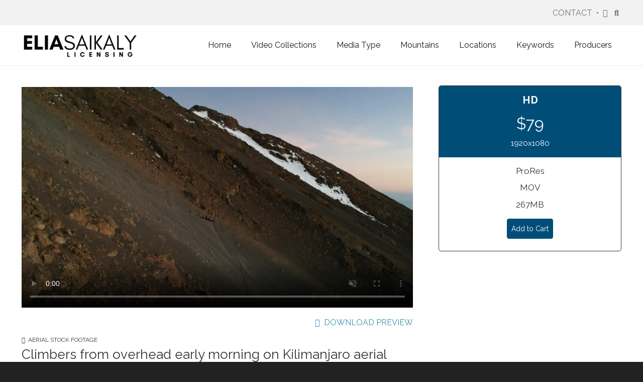

--- FILE ---
content_type: text/html; charset=UTF-8
request_url: https://licensing.eliasaikaly.com/downloads/climbers-from-overhead-early-morning-on-kilimanjaro-aerial/
body_size: 23483
content:
<!DOCTYPE HTML>
<html class="" lang="en-US">
<head>
	<meta charset="UTF-8">
	<meta name='robots' content='index, follow, max-image-preview:large, max-snippet:-1, max-video-preview:-1' />
	<style>img:is([sizes="auto" i], [sizes^="auto," i]) { contain-intrinsic-size: 3000px 1500px }</style>
	
	<!-- This site is optimized with the Yoast SEO plugin v21.1 - https://yoast.com/wordpress/plugins/seo/ -->
	<title>Climbers from overhead early morning on Kilimanjaro aerial - Elia Saikaly Licensing</title>
	<link rel="canonical" href="https://licensing.eliasaikaly.com/downloads/climbers-from-overhead-early-morning-on-kilimanjaro-aerial/" />
	<meta property="og:locale" content="en_US" />
	<meta property="og:type" content="article" />
	<meta property="og:title" content="Climbers from overhead early morning on Kilimanjaro aerial - Elia Saikaly Licensing" />
	<meta property="og:description" content="Climbers from overhead early morning on Kilimanjaro aerial" />
	<meta property="og:url" content="https://licensing.eliasaikaly.com/downloads/climbers-from-overhead-early-morning-on-kilimanjaro-aerial/" />
	<meta property="og:site_name" content="Elia Saikaly Licensing" />
	<meta property="og:image" content="https://licensing.eliasaikaly.com/wp-content/uploads/2019/04/Climbers-from-overhead-early-morning-on-Kilimanjaro-aerial-eliasaikaly-c14-0032.jpg" />
	<meta property="og:image:width" content="1920" />
	<meta property="og:image:height" content="1080" />
	<meta property="og:image:type" content="image/jpeg" />
	<meta name="twitter:card" content="summary_large_image" />
	<script type="application/ld+json" class="yoast-schema-graph">{"@context":"https://schema.org","@graph":[{"@type":"WebPage","@id":"https://licensing.eliasaikaly.com/downloads/climbers-from-overhead-early-morning-on-kilimanjaro-aerial/","url":"https://licensing.eliasaikaly.com/downloads/climbers-from-overhead-early-morning-on-kilimanjaro-aerial/","name":"Climbers from overhead early morning on Kilimanjaro aerial - Elia Saikaly Licensing","isPartOf":{"@id":"https://licensing.eliasaikaly.com/#website"},"primaryImageOfPage":{"@id":"https://licensing.eliasaikaly.com/downloads/climbers-from-overhead-early-morning-on-kilimanjaro-aerial/#primaryimage"},"image":{"@id":"https://licensing.eliasaikaly.com/downloads/climbers-from-overhead-early-morning-on-kilimanjaro-aerial/#primaryimage"},"thumbnailUrl":"https://licensing.eliasaikaly.com/wp-content/uploads/2019/04/Climbers-from-overhead-early-morning-on-Kilimanjaro-aerial-eliasaikaly-c14-0032.jpg","datePublished":"2023-12-21T10:41:27+00:00","dateModified":"2023-12-21T10:41:27+00:00","breadcrumb":{"@id":"https://licensing.eliasaikaly.com/downloads/climbers-from-overhead-early-morning-on-kilimanjaro-aerial/#breadcrumb"},"inLanguage":"en-US","potentialAction":[{"@type":"ReadAction","target":["https://licensing.eliasaikaly.com/downloads/climbers-from-overhead-early-morning-on-kilimanjaro-aerial/"]}]},{"@type":"ImageObject","inLanguage":"en-US","@id":"https://licensing.eliasaikaly.com/downloads/climbers-from-overhead-early-morning-on-kilimanjaro-aerial/#primaryimage","url":"https://licensing.eliasaikaly.com/wp-content/uploads/2019/04/Climbers-from-overhead-early-morning-on-Kilimanjaro-aerial-eliasaikaly-c14-0032.jpg","contentUrl":"https://licensing.eliasaikaly.com/wp-content/uploads/2019/04/Climbers-from-overhead-early-morning-on-Kilimanjaro-aerial-eliasaikaly-c14-0032.jpg","width":1920,"height":1080,"caption":"A team of climbers walk a steep narrow path at sunrise with snow in the distance"},{"@type":"BreadcrumbList","@id":"https://licensing.eliasaikaly.com/downloads/climbers-from-overhead-early-morning-on-kilimanjaro-aerial/#breadcrumb","itemListElement":[{"@type":"ListItem","position":1,"name":"Home","item":"https://licensing.eliasaikaly.com/"},{"@type":"ListItem","position":2,"name":"Downloads","item":"https://licensing.eliasaikaly.com/downloads/"},{"@type":"ListItem","position":3,"name":"Climbers from overhead early morning on Kilimanjaro aerial"}]},{"@type":"WebSite","@id":"https://licensing.eliasaikaly.com/#website","url":"https://licensing.eliasaikaly.com/","name":"Elia Saikaly Licensing","description":"Royalty Free Adventure Stock Media from Mount Everest and Beyond","potentialAction":[{"@type":"SearchAction","target":{"@type":"EntryPoint","urlTemplate":"https://licensing.eliasaikaly.com/?s={search_term_string}"},"query-input":"required name=search_term_string"}],"inLanguage":"en-US"}]}</script>
	<!-- / Yoast SEO plugin. -->


<link rel='dns-prefetch' href='//vjs.zencdn.net' />
<link rel='dns-prefetch' href='//fonts.googleapis.com' />
<link rel="alternate" type="application/rss+xml" title="Elia Saikaly Licensing &raquo; Feed" href="https://licensing.eliasaikaly.com/feed/" />
<link rel="alternate" type="application/rss+xml" title="Elia Saikaly Licensing &raquo; Comments Feed" href="https://licensing.eliasaikaly.com/comments/feed/" />
<meta name="viewport" content="width=device-width, initial-scale=1"><meta name="SKYPE_TOOLBAR" content="SKYPE_TOOLBAR_PARSER_COMPATIBLE"><meta name="theme-color" content="#f5f5f5"><meta name="description" content="Climbers from overhead early morning on Kilimanjaro aerial"><meta property="og:url" content="https://licensing.eliasaikaly.com/downloads/climbers-from-overhead-early-morning-on-kilimanjaro-aerial/"><meta property="og:locale" content="en_US"><meta property="og:title" content="Climbers from overhead early morning on Kilimanjaro aerial - Elia Saikaly Licensing"><meta property="og:site_name" content="Elia Saikaly Licensing"><meta property="og:type" content="article"><meta property="og:image" content="https://licensing.eliasaikaly.com/wp-content/uploads/2019/04/Climbers-from-overhead-early-morning-on-Kilimanjaro-aerial-eliasaikaly-c14-0032-1024x576.jpg" itemprop="image"><script type="text/javascript">
/* <![CDATA[ */
window._wpemojiSettings = {"baseUrl":"https:\/\/s.w.org\/images\/core\/emoji\/16.0.1\/72x72\/","ext":".png","svgUrl":"https:\/\/s.w.org\/images\/core\/emoji\/16.0.1\/svg\/","svgExt":".svg","source":{"concatemoji":"https:\/\/licensing.eliasaikaly.com\/wp-includes\/js\/wp-emoji-release.min.js?ver=6.8.3"}};
/*! This file is auto-generated */
!function(s,n){var o,i,e;function c(e){try{var t={supportTests:e,timestamp:(new Date).valueOf()};sessionStorage.setItem(o,JSON.stringify(t))}catch(e){}}function p(e,t,n){e.clearRect(0,0,e.canvas.width,e.canvas.height),e.fillText(t,0,0);var t=new Uint32Array(e.getImageData(0,0,e.canvas.width,e.canvas.height).data),a=(e.clearRect(0,0,e.canvas.width,e.canvas.height),e.fillText(n,0,0),new Uint32Array(e.getImageData(0,0,e.canvas.width,e.canvas.height).data));return t.every(function(e,t){return e===a[t]})}function u(e,t){e.clearRect(0,0,e.canvas.width,e.canvas.height),e.fillText(t,0,0);for(var n=e.getImageData(16,16,1,1),a=0;a<n.data.length;a++)if(0!==n.data[a])return!1;return!0}function f(e,t,n,a){switch(t){case"flag":return n(e,"\ud83c\udff3\ufe0f\u200d\u26a7\ufe0f","\ud83c\udff3\ufe0f\u200b\u26a7\ufe0f")?!1:!n(e,"\ud83c\udde8\ud83c\uddf6","\ud83c\udde8\u200b\ud83c\uddf6")&&!n(e,"\ud83c\udff4\udb40\udc67\udb40\udc62\udb40\udc65\udb40\udc6e\udb40\udc67\udb40\udc7f","\ud83c\udff4\u200b\udb40\udc67\u200b\udb40\udc62\u200b\udb40\udc65\u200b\udb40\udc6e\u200b\udb40\udc67\u200b\udb40\udc7f");case"emoji":return!a(e,"\ud83e\udedf")}return!1}function g(e,t,n,a){var r="undefined"!=typeof WorkerGlobalScope&&self instanceof WorkerGlobalScope?new OffscreenCanvas(300,150):s.createElement("canvas"),o=r.getContext("2d",{willReadFrequently:!0}),i=(o.textBaseline="top",o.font="600 32px Arial",{});return e.forEach(function(e){i[e]=t(o,e,n,a)}),i}function t(e){var t=s.createElement("script");t.src=e,t.defer=!0,s.head.appendChild(t)}"undefined"!=typeof Promise&&(o="wpEmojiSettingsSupports",i=["flag","emoji"],n.supports={everything:!0,everythingExceptFlag:!0},e=new Promise(function(e){s.addEventListener("DOMContentLoaded",e,{once:!0})}),new Promise(function(t){var n=function(){try{var e=JSON.parse(sessionStorage.getItem(o));if("object"==typeof e&&"number"==typeof e.timestamp&&(new Date).valueOf()<e.timestamp+604800&&"object"==typeof e.supportTests)return e.supportTests}catch(e){}return null}();if(!n){if("undefined"!=typeof Worker&&"undefined"!=typeof OffscreenCanvas&&"undefined"!=typeof URL&&URL.createObjectURL&&"undefined"!=typeof Blob)try{var e="postMessage("+g.toString()+"("+[JSON.stringify(i),f.toString(),p.toString(),u.toString()].join(",")+"));",a=new Blob([e],{type:"text/javascript"}),r=new Worker(URL.createObjectURL(a),{name:"wpTestEmojiSupports"});return void(r.onmessage=function(e){c(n=e.data),r.terminate(),t(n)})}catch(e){}c(n=g(i,f,p,u))}t(n)}).then(function(e){for(var t in e)n.supports[t]=e[t],n.supports.everything=n.supports.everything&&n.supports[t],"flag"!==t&&(n.supports.everythingExceptFlag=n.supports.everythingExceptFlag&&n.supports[t]);n.supports.everythingExceptFlag=n.supports.everythingExceptFlag&&!n.supports.flag,n.DOMReady=!1,n.readyCallback=function(){n.DOMReady=!0}}).then(function(){return e}).then(function(){var e;n.supports.everything||(n.readyCallback(),(e=n.source||{}).concatemoji?t(e.concatemoji):e.wpemoji&&e.twemoji&&(t(e.twemoji),t(e.wpemoji)))}))}((window,document),window._wpemojiSettings);
/* ]]> */
</script>
<style id='wp-emoji-styles-inline-css' type='text/css'>

	img.wp-smiley, img.emoji {
		display: inline !important;
		border: none !important;
		box-shadow: none !important;
		height: 1em !important;
		width: 1em !important;
		margin: 0 0.07em !important;
		vertical-align: -0.1em !important;
		background: none !important;
		padding: 0 !important;
	}
</style>
<link rel='stylesheet' id='wp-block-library-css' href='https://licensing.eliasaikaly.com/wp-includes/css/dist/block-library/style.min.css?ver=6.8.3' type='text/css' media='all' />
<style id='classic-theme-styles-inline-css' type='text/css'>
/*! This file is auto-generated */
.wp-block-button__link{color:#fff;background-color:#32373c;border-radius:9999px;box-shadow:none;text-decoration:none;padding:calc(.667em + 2px) calc(1.333em + 2px);font-size:1.125em}.wp-block-file__button{background:#32373c;color:#fff;text-decoration:none}
</style>
<link rel='stylesheet' id='edd-blocks-css' href='https://licensing.eliasaikaly.com/wp-content/plugins/easy-digital-downloads/includes/blocks/assets/css/edd-blocks.css?ver=3.2.6' type='text/css' media='all' />
<style id='global-styles-inline-css' type='text/css'>
:root{--wp--preset--aspect-ratio--square: 1;--wp--preset--aspect-ratio--4-3: 4/3;--wp--preset--aspect-ratio--3-4: 3/4;--wp--preset--aspect-ratio--3-2: 3/2;--wp--preset--aspect-ratio--2-3: 2/3;--wp--preset--aspect-ratio--16-9: 16/9;--wp--preset--aspect-ratio--9-16: 9/16;--wp--preset--color--black: #000000;--wp--preset--color--cyan-bluish-gray: #abb8c3;--wp--preset--color--white: #ffffff;--wp--preset--color--pale-pink: #f78da7;--wp--preset--color--vivid-red: #cf2e2e;--wp--preset--color--luminous-vivid-orange: #ff6900;--wp--preset--color--luminous-vivid-amber: #fcb900;--wp--preset--color--light-green-cyan: #7bdcb5;--wp--preset--color--vivid-green-cyan: #00d084;--wp--preset--color--pale-cyan-blue: #8ed1fc;--wp--preset--color--vivid-cyan-blue: #0693e3;--wp--preset--color--vivid-purple: #9b51e0;--wp--preset--gradient--vivid-cyan-blue-to-vivid-purple: linear-gradient(135deg,rgba(6,147,227,1) 0%,rgb(155,81,224) 100%);--wp--preset--gradient--light-green-cyan-to-vivid-green-cyan: linear-gradient(135deg,rgb(122,220,180) 0%,rgb(0,208,130) 100%);--wp--preset--gradient--luminous-vivid-amber-to-luminous-vivid-orange: linear-gradient(135deg,rgba(252,185,0,1) 0%,rgba(255,105,0,1) 100%);--wp--preset--gradient--luminous-vivid-orange-to-vivid-red: linear-gradient(135deg,rgba(255,105,0,1) 0%,rgb(207,46,46) 100%);--wp--preset--gradient--very-light-gray-to-cyan-bluish-gray: linear-gradient(135deg,rgb(238,238,238) 0%,rgb(169,184,195) 100%);--wp--preset--gradient--cool-to-warm-spectrum: linear-gradient(135deg,rgb(74,234,220) 0%,rgb(151,120,209) 20%,rgb(207,42,186) 40%,rgb(238,44,130) 60%,rgb(251,105,98) 80%,rgb(254,248,76) 100%);--wp--preset--gradient--blush-light-purple: linear-gradient(135deg,rgb(255,206,236) 0%,rgb(152,150,240) 100%);--wp--preset--gradient--blush-bordeaux: linear-gradient(135deg,rgb(254,205,165) 0%,rgb(254,45,45) 50%,rgb(107,0,62) 100%);--wp--preset--gradient--luminous-dusk: linear-gradient(135deg,rgb(255,203,112) 0%,rgb(199,81,192) 50%,rgb(65,88,208) 100%);--wp--preset--gradient--pale-ocean: linear-gradient(135deg,rgb(255,245,203) 0%,rgb(182,227,212) 50%,rgb(51,167,181) 100%);--wp--preset--gradient--electric-grass: linear-gradient(135deg,rgb(202,248,128) 0%,rgb(113,206,126) 100%);--wp--preset--gradient--midnight: linear-gradient(135deg,rgb(2,3,129) 0%,rgb(40,116,252) 100%);--wp--preset--font-size--small: 13px;--wp--preset--font-size--medium: 20px;--wp--preset--font-size--large: 36px;--wp--preset--font-size--x-large: 42px;--wp--preset--spacing--20: 0.44rem;--wp--preset--spacing--30: 0.67rem;--wp--preset--spacing--40: 1rem;--wp--preset--spacing--50: 1.5rem;--wp--preset--spacing--60: 2.25rem;--wp--preset--spacing--70: 3.38rem;--wp--preset--spacing--80: 5.06rem;--wp--preset--shadow--natural: 6px 6px 9px rgba(0, 0, 0, 0.2);--wp--preset--shadow--deep: 12px 12px 50px rgba(0, 0, 0, 0.4);--wp--preset--shadow--sharp: 6px 6px 0px rgba(0, 0, 0, 0.2);--wp--preset--shadow--outlined: 6px 6px 0px -3px rgba(255, 255, 255, 1), 6px 6px rgba(0, 0, 0, 1);--wp--preset--shadow--crisp: 6px 6px 0px rgba(0, 0, 0, 1);}:where(.is-layout-flex){gap: 0.5em;}:where(.is-layout-grid){gap: 0.5em;}body .is-layout-flex{display: flex;}.is-layout-flex{flex-wrap: wrap;align-items: center;}.is-layout-flex > :is(*, div){margin: 0;}body .is-layout-grid{display: grid;}.is-layout-grid > :is(*, div){margin: 0;}:where(.wp-block-columns.is-layout-flex){gap: 2em;}:where(.wp-block-columns.is-layout-grid){gap: 2em;}:where(.wp-block-post-template.is-layout-flex){gap: 1.25em;}:where(.wp-block-post-template.is-layout-grid){gap: 1.25em;}.has-black-color{color: var(--wp--preset--color--black) !important;}.has-cyan-bluish-gray-color{color: var(--wp--preset--color--cyan-bluish-gray) !important;}.has-white-color{color: var(--wp--preset--color--white) !important;}.has-pale-pink-color{color: var(--wp--preset--color--pale-pink) !important;}.has-vivid-red-color{color: var(--wp--preset--color--vivid-red) !important;}.has-luminous-vivid-orange-color{color: var(--wp--preset--color--luminous-vivid-orange) !important;}.has-luminous-vivid-amber-color{color: var(--wp--preset--color--luminous-vivid-amber) !important;}.has-light-green-cyan-color{color: var(--wp--preset--color--light-green-cyan) !important;}.has-vivid-green-cyan-color{color: var(--wp--preset--color--vivid-green-cyan) !important;}.has-pale-cyan-blue-color{color: var(--wp--preset--color--pale-cyan-blue) !important;}.has-vivid-cyan-blue-color{color: var(--wp--preset--color--vivid-cyan-blue) !important;}.has-vivid-purple-color{color: var(--wp--preset--color--vivid-purple) !important;}.has-black-background-color{background-color: var(--wp--preset--color--black) !important;}.has-cyan-bluish-gray-background-color{background-color: var(--wp--preset--color--cyan-bluish-gray) !important;}.has-white-background-color{background-color: var(--wp--preset--color--white) !important;}.has-pale-pink-background-color{background-color: var(--wp--preset--color--pale-pink) !important;}.has-vivid-red-background-color{background-color: var(--wp--preset--color--vivid-red) !important;}.has-luminous-vivid-orange-background-color{background-color: var(--wp--preset--color--luminous-vivid-orange) !important;}.has-luminous-vivid-amber-background-color{background-color: var(--wp--preset--color--luminous-vivid-amber) !important;}.has-light-green-cyan-background-color{background-color: var(--wp--preset--color--light-green-cyan) !important;}.has-vivid-green-cyan-background-color{background-color: var(--wp--preset--color--vivid-green-cyan) !important;}.has-pale-cyan-blue-background-color{background-color: var(--wp--preset--color--pale-cyan-blue) !important;}.has-vivid-cyan-blue-background-color{background-color: var(--wp--preset--color--vivid-cyan-blue) !important;}.has-vivid-purple-background-color{background-color: var(--wp--preset--color--vivid-purple) !important;}.has-black-border-color{border-color: var(--wp--preset--color--black) !important;}.has-cyan-bluish-gray-border-color{border-color: var(--wp--preset--color--cyan-bluish-gray) !important;}.has-white-border-color{border-color: var(--wp--preset--color--white) !important;}.has-pale-pink-border-color{border-color: var(--wp--preset--color--pale-pink) !important;}.has-vivid-red-border-color{border-color: var(--wp--preset--color--vivid-red) !important;}.has-luminous-vivid-orange-border-color{border-color: var(--wp--preset--color--luminous-vivid-orange) !important;}.has-luminous-vivid-amber-border-color{border-color: var(--wp--preset--color--luminous-vivid-amber) !important;}.has-light-green-cyan-border-color{border-color: var(--wp--preset--color--light-green-cyan) !important;}.has-vivid-green-cyan-border-color{border-color: var(--wp--preset--color--vivid-green-cyan) !important;}.has-pale-cyan-blue-border-color{border-color: var(--wp--preset--color--pale-cyan-blue) !important;}.has-vivid-cyan-blue-border-color{border-color: var(--wp--preset--color--vivid-cyan-blue) !important;}.has-vivid-purple-border-color{border-color: var(--wp--preset--color--vivid-purple) !important;}.has-vivid-cyan-blue-to-vivid-purple-gradient-background{background: var(--wp--preset--gradient--vivid-cyan-blue-to-vivid-purple) !important;}.has-light-green-cyan-to-vivid-green-cyan-gradient-background{background: var(--wp--preset--gradient--light-green-cyan-to-vivid-green-cyan) !important;}.has-luminous-vivid-amber-to-luminous-vivid-orange-gradient-background{background: var(--wp--preset--gradient--luminous-vivid-amber-to-luminous-vivid-orange) !important;}.has-luminous-vivid-orange-to-vivid-red-gradient-background{background: var(--wp--preset--gradient--luminous-vivid-orange-to-vivid-red) !important;}.has-very-light-gray-to-cyan-bluish-gray-gradient-background{background: var(--wp--preset--gradient--very-light-gray-to-cyan-bluish-gray) !important;}.has-cool-to-warm-spectrum-gradient-background{background: var(--wp--preset--gradient--cool-to-warm-spectrum) !important;}.has-blush-light-purple-gradient-background{background: var(--wp--preset--gradient--blush-light-purple) !important;}.has-blush-bordeaux-gradient-background{background: var(--wp--preset--gradient--blush-bordeaux) !important;}.has-luminous-dusk-gradient-background{background: var(--wp--preset--gradient--luminous-dusk) !important;}.has-pale-ocean-gradient-background{background: var(--wp--preset--gradient--pale-ocean) !important;}.has-electric-grass-gradient-background{background: var(--wp--preset--gradient--electric-grass) !important;}.has-midnight-gradient-background{background: var(--wp--preset--gradient--midnight) !important;}.has-small-font-size{font-size: var(--wp--preset--font-size--small) !important;}.has-medium-font-size{font-size: var(--wp--preset--font-size--medium) !important;}.has-large-font-size{font-size: var(--wp--preset--font-size--large) !important;}.has-x-large-font-size{font-size: var(--wp--preset--font-size--x-large) !important;}
:where(.wp-block-post-template.is-layout-flex){gap: 1.25em;}:where(.wp-block-post-template.is-layout-grid){gap: 1.25em;}
:where(.wp-block-columns.is-layout-flex){gap: 2em;}:where(.wp-block-columns.is-layout-grid){gap: 2em;}
:root :where(.wp-block-pullquote){font-size: 1.5em;line-height: 1.6;}
</style>
<link rel='stylesheet' id='contact-form-7-css' href='https://licensing.eliasaikaly.com/wp-content/plugins/contact-form-7/includes/css/styles.css?ver=5.6.4' type='text/css' media='all' />
<style id='contact-form-7-inline-css' type='text/css'>
.wpcf7 .wpcf7-recaptcha iframe {margin-bottom: 0;}.wpcf7 .wpcf7-recaptcha[data-align="center"] > div {margin: 0 auto;}.wpcf7 .wpcf7-recaptcha[data-align="right"] > div {margin: 0 0 0 auto;}
</style>
<link rel='stylesheet' id='font-awesome-css' href='https://licensing.eliasaikaly.com/wp-content/plugins/ultimate-carousel-for-visual-composer//css/css/font-awesome.min.css?ver=6.8.3' type='text/css' media='all' />
<link rel='stylesheet' id='edd-styles-css' href='https://licensing.eliasaikaly.com/wp-content/plugins/easy-digital-downloads/assets/css/edd.min.css?ver=3.2.6' type='text/css' media='all' />
<link rel='stylesheet' id='theme-style-css' href='https://licensing.eliasaikaly.com/wp-content/themes/Impreza-child/style.css?ver=24.0' type='text/css' media='all' />
<link rel='stylesheet' id='mediahovers-css' href='https://licensing.eliasaikaly.com/wp-content/themes/Impreza-child/js/media-hovers-4.75/css/mpp.css?ver=6' type='text/css' media='all' />
<link rel='stylesheet' id='videojs-css' href='https://vjs.zencdn.net/8.5.2/video-js.css?ver=6.8.3' type='text/css' media='all' />
<link rel='stylesheet' id='us-fonts-css' href='https://fonts.googleapis.com/css?family=Raleway%3A400%2C700&#038;display=swap&#038;ver=6.8.3' type='text/css' media='all' />
<link rel='stylesheet' id='esv-vidgrid-facets-widget-styles-css' href='https://licensing.eliasaikaly.com/wp-content/plugins/esv-vidgrid-facets/css/widget.css?ver=6.8.3' type='text/css' media='all' />
<link rel='stylesheet' id='esv-vidgrid-no-facets-widget-styles-css' href='https://licensing.eliasaikaly.com/wp-content/plugins/esv-vidgrid-no-facets/css/widget.css?ver=6.8.3' type='text/css' media='all' />
<link rel='stylesheet' id='esv-vidgrid-related-widget-styles-css' href='https://licensing.eliasaikaly.com/wp-content/plugins/esv-vidgrid-related/css/widget.css?ver=6.8.3' type='text/css' media='all' />
<link rel='stylesheet' id='us-style-css' href='https://licensing.eliasaikaly.com/wp-content/themes/Impreza/css/style.min.css?ver=7.9' type='text/css' media='all' />
<link rel='stylesheet' id='us-ripple-css' href='https://licensing.eliasaikaly.com/wp-content/themes/Impreza/common/css/base/ripple.css?ver=7.9' type='text/css' media='all' />
<link rel='stylesheet' id='us-responsive-css' href='https://licensing.eliasaikaly.com/wp-content/themes/Impreza/common/css/responsive.min.css?ver=7.9' type='text/css' media='all' />
<link rel='stylesheet' id='bsf-Defaults-css' href='https://licensing.eliasaikaly.com/wp-content/uploads/smile_fonts/Defaults/Defaults.css?ver=6.8.3' type='text/css' media='all' />
<script type="text/javascript" src="https://licensing.eliasaikaly.com/wp-includes/js/jquery/jquery.min.js?ver=3.7.1" id="jquery-core-js"></script>
<script type="text/javascript" src="https://licensing.eliasaikaly.com/wp-includes/js/jquery/jquery-migrate.min.js?ver=3.4.1" id="jquery-migrate-js"></script>
<script type="text/javascript" src="https://licensing.eliasaikaly.com/wp-content/themes/Impreza-child/js/media-hovers-4.75/js/new.js?ver=6.8.3" id="mediahovers-js"></script>
<script type="text/javascript" src="https://licensing.eliasaikaly.com/wp-content/plugins/esv-vidgrid-facets/js/widget.js?ver=6.8.3" id="esv-vidgrid-facets-script-js"></script>
<script type="text/javascript" src="https://licensing.eliasaikaly.com/wp-content/plugins/esv-vidgrid-no-facets/js/widget.js?ver=6.8.3" id="esv-vidgrid-no-facets-script-js"></script>
<script type="text/javascript" src="https://licensing.eliasaikaly.com/wp-content/plugins/esv-vidgrid-related/js/widget.js?ver=6.8.3" id="esv-vidgrid-related-script-js"></script>
<link rel="https://api.w.org/" href="https://licensing.eliasaikaly.com/wp-json/" /><link rel="alternate" title="JSON" type="application/json" href="https://licensing.eliasaikaly.com/wp-json/wp/v2/edd-downloads/36700" /><link rel="EditURI" type="application/rsd+xml" title="RSD" href="https://licensing.eliasaikaly.com/xmlrpc.php?rsd" />
<meta name="generator" content="WordPress 6.8.3" />
<link rel='shortlink' href='https://licensing.eliasaikaly.com/?p=36700' />
<link rel="alternate" title="oEmbed (JSON)" type="application/json+oembed" href="https://licensing.eliasaikaly.com/wp-json/oembed/1.0/embed?url=https%3A%2F%2Flicensing.eliasaikaly.com%2Fdownloads%2Fclimbers-from-overhead-early-morning-on-kilimanjaro-aerial%2F" />
<link rel="alternate" title="oEmbed (XML)" type="text/xml+oembed" href="https://licensing.eliasaikaly.com/wp-json/oembed/1.0/embed?url=https%3A%2F%2Flicensing.eliasaikaly.com%2Fdownloads%2Fclimbers-from-overhead-early-morning-on-kilimanjaro-aerial%2F&#038;format=xml" />
		<script type="text/javascript">
				(function(c,l,a,r,i,t,y){
					c[a]=c[a]||function(){(c[a].q=c[a].q||[]).push(arguments)};t=l.createElement(r);t.async=1;
					t.src="https://www.clarity.ms/tag/"+i+"?ref=wordpress";y=l.getElementsByTagName(r)[0];y.parentNode.insertBefore(t,y);
				})(window, document, "clarity", "script", "eniojez4pr");
		</script>
		<meta name="generator" content="Easy Digital Downloads v3.2.6" />
 

		<script type="text/javascript">

			jQuery(document).ready(function($) {
				var settings = {
					muted:true,
	                useControls:false,
	                volume:0,
	                linkTrigger:'.mpp-inner'
				};
			        // var mppjq = jQuery;
			        // mppjq("#mediahovers-wrap").apmpp(settings);
			        new apmpp(document.getElementById("mediahovers-wrap"), settings);
			});

		</script>

		 

		<script type="text/javascript">
			jQuery(document).ready(function() {
			    jQuery('.mpp-playlist-item').hover(function() {
			        jQuery(this).find('.mpp-info').fadeOut(500)
			    }, function() {
			        jQuery(this).find('.mpp-info').fadeIn(500);
			    });
			});
		</script>

		<style>
		/*
		.mpp-info {
			display: none;
		}
		*/
		</style>

			<script>
		if ( !/Android|webOS|iPhone|iPad|iPod|BlackBerry|IEMobile|Opera Mini/i.test( navigator.userAgent ) ) {
			var root = document.getElementsByTagName( 'html' )[ 0 ]
			root.className += " no-touch";
		}
	</script>
	<style type="text/css">.recentcomments a{display:inline !important;padding:0 !important;margin:0 !important;}</style><meta name="generator" content="Powered by WPBakery Page Builder - drag and drop page builder for WordPress."/>
<meta name="generator" content="Powered by Slider Revolution 6.5.15 - responsive, Mobile-Friendly Slider Plugin for WordPress with comfortable drag and drop interface." />
<link rel="icon" href="https://licensing.eliasaikaly.com/wp-content/uploads/2019/12/favicon-150x150.png" sizes="32x32" />
<link rel="icon" href="https://licensing.eliasaikaly.com/wp-content/uploads/2019/12/favicon-300x300.png" sizes="192x192" />
<link rel="apple-touch-icon" href="https://licensing.eliasaikaly.com/wp-content/uploads/2019/12/favicon-300x300.png" />
<meta name="msapplication-TileImage" content="https://licensing.eliasaikaly.com/wp-content/uploads/2019/12/favicon-300x300.png" />
<script>function setREVStartSize(e){
			//window.requestAnimationFrame(function() {
				window.RSIW = window.RSIW===undefined ? window.innerWidth : window.RSIW;
				window.RSIH = window.RSIH===undefined ? window.innerHeight : window.RSIH;
				try {
					var pw = document.getElementById(e.c).parentNode.offsetWidth,
						newh;
					pw = pw===0 || isNaN(pw) ? window.RSIW : pw;
					e.tabw = e.tabw===undefined ? 0 : parseInt(e.tabw);
					e.thumbw = e.thumbw===undefined ? 0 : parseInt(e.thumbw);
					e.tabh = e.tabh===undefined ? 0 : parseInt(e.tabh);
					e.thumbh = e.thumbh===undefined ? 0 : parseInt(e.thumbh);
					e.tabhide = e.tabhide===undefined ? 0 : parseInt(e.tabhide);
					e.thumbhide = e.thumbhide===undefined ? 0 : parseInt(e.thumbhide);
					e.mh = e.mh===undefined || e.mh=="" || e.mh==="auto" ? 0 : parseInt(e.mh,0);
					if(e.layout==="fullscreen" || e.l==="fullscreen")
						newh = Math.max(e.mh,window.RSIH);
					else{
						e.gw = Array.isArray(e.gw) ? e.gw : [e.gw];
						for (var i in e.rl) if (e.gw[i]===undefined || e.gw[i]===0) e.gw[i] = e.gw[i-1];
						e.gh = e.el===undefined || e.el==="" || (Array.isArray(e.el) && e.el.length==0)? e.gh : e.el;
						e.gh = Array.isArray(e.gh) ? e.gh : [e.gh];
						for (var i in e.rl) if (e.gh[i]===undefined || e.gh[i]===0) e.gh[i] = e.gh[i-1];
											
						var nl = new Array(e.rl.length),
							ix = 0,
							sl;
						e.tabw = e.tabhide>=pw ? 0 : e.tabw;
						e.thumbw = e.thumbhide>=pw ? 0 : e.thumbw;
						e.tabh = e.tabhide>=pw ? 0 : e.tabh;
						e.thumbh = e.thumbhide>=pw ? 0 : e.thumbh;
						for (var i in e.rl) nl[i] = e.rl[i]<window.RSIW ? 0 : e.rl[i];
						sl = nl[0];
						for (var i in nl) if (sl>nl[i] && nl[i]>0) { sl = nl[i]; ix=i;}
						var m = pw>(e.gw[ix]+e.tabw+e.thumbw) ? 1 : (pw-(e.tabw+e.thumbw)) / (e.gw[ix]);
						newh =  (e.gh[ix] * m) + (e.tabh + e.thumbh);
					}
					var el = document.getElementById(e.c);
					if (el!==null && el) el.style.height = newh+"px";
					el = document.getElementById(e.c+"_wrapper");
					if (el!==null && el) {
						el.style.height = newh+"px";
						el.style.display = "block";
					}
				} catch(e){
					console.log("Failure at Presize of Slider:" + e)
				}
			//});
		  };</script>
<script>
(function($) {
    $(document).on('facetwp-loaded', function() {

        $('.facetwp-facet').each(function() {

	            var $facet = $(this);

	            if (!$(this).hasClass("facetwp-type-search")) {

		            var facet_name = $facet.attr('data-name');
		            var facet_label = FWP.settings.labels[facet_name];

		            if ($facet.closest('.facet-wrap').length < 1) {
		                $facet.wrap('<div class="facet-wrap"></div>');
		                $facet.before('<div class="esv-facet-label">' + facet_label + '</div>');
		            }

	        	}

        });

    });
})(jQuery);
</script>
<script>window.dzsvg_settings= {dzsvg_site_url: "https://licensing.eliasaikaly.com/",version: "11.17",ajax_url: "https://licensing.eliasaikaly.com/wp-admin/admin-ajax.php",deeplink_str: "the-video", debug_mode:"off", merge_social_into_one:"off"}; window.dzsvg_site_url="https://licensing.eliasaikaly.com";window.dzsvg_plugin_url="https://licensing.eliasaikaly.com/wp-content/plugins/dzs-videogallery/";</script>	<style type="text/css">
		div#edd_checkout_form_wrap #edd-login-account-wrap,
		div#edd_checkout_form_wrap #edd-new-account-wrap {
			margin-top: 0;
			margin-left: 0;
			margin-right: 0;
		}
		div#edd_checkout_form_wrap legend {
			margin-bottom: 15px;
		}
		div#edd_checkout_form_wrap #edd_payment_mode_select legend {
					} 
		div#edd_checkout_wrap {
							max-width: %;
				margin: 0 auto;
													padding-top: px;
										padding-bottom: px;
										padding-left: px;
										padding-right: px;
										border-width: px;
													border-radius: px;
					}

		table#edd_checkout_cart .edd_cart_header_row th {
																												padding-top: px;
										padding-bottom: px;
										padding-left: px;
										padding-right: px;
									border-top-width: px;
									border-bottom-width: px;
									border-left-width: px;
									border-right-width: px;
								}

		table#edd_checkout_cart .edd_cart_item td {
																						padding-top: px;
										padding-bottom: px;
										padding-left: px;
										padding-right: px;
									border-top-width: px;
									border-bottom-width: px;
									border-left-width: px;
									border-right-width: px;
								}

		table#edd_checkout_cart .edd_cart_item:nth-of-type(odd) td {
								}

		table#edd_checkout_cart .edd_cart_item:nth-of-type(even) td {
								}

		table#edd_checkout_cart .edd_cart_footer_row th {
																												padding-top: px;
										padding-bottom: px;
										padding-left: px;
										padding-right: px;
									border-top-width: px;
									border-bottom-width: px;
									border-left-width: px;
									border-right-width: px;
								}

		div#edd_checkout_form_wrap fieldset:first-child {
										padding-top: px;
										padding-bottom: px;
										padding-left: px;
										padding-right: px;
										border-width: px;
													border-radius: px;
										margin-top: px;
										margin-bottom: px;
					}
		body.logged-in div#edd_checkout_form_wrap legend {
					}
		div#edd_checkout_form_wrap legend {
			display: inherit;
			width: auto;
			border: 0;
																	}
		div#edd_checkout_form_wrap label {
																	}
		div#edd_checkout_form_wrap fieldset p {
							margin-bottom: px;
					}
		div#edd_checkout_form_wrap input.edd-input {
																padding-top: px;
										padding-bottom: px;
										padding-left: px;
										padding-right: px;
																border-top-width: px;
										border-bottom-width: px;
										border-left-width: px;
										border-right-width: px;
									border-style: solid;
							border-radius: px;
						height: auto;
		}

		div#edd_checkout_form_wrap input.edd-input.required {
					}

		
		
		div#edd_checkout_form_wrap span.edd-description {
														}

		div#edd_checkout_form_wrap #edd_final_total_wrap {
			text-align: left;
																			border-width: px;
													border-radius: px;
										padding-top: px;
										padding-bottom: px;
										padding-left: px;
										padding-right: px;
					}

		div#edd_checkout_form_wrap #edd_purchase_submit {
						margin-bottom: 0;
		}

		div#edd_checkout_form_wrap .edd-submit,
		div#edd_checkout_form_wrap .edd-cart-adjustment input.edd-submit {
																												padding-top: px;
										padding-bottom: px;
										padding-left: px;
										padding-right: px;
										border-width: px;
													border-radius: px;
					}

		div#edd_checkout_form_wrap .edd-submit:hover {
								}

		div#edd_checkout_form_wrap .edd-cart-adjustment input.edd-submit {
			margin-top: 10px;
			margin-bottom: 0;
		}

		div#edd_checkout_form_wrap #edd-login-account-wrap, 
		div#edd_checkout_form_wrap #edd-new-account-wrap, 
		div#edd_checkout_form_wrap #edd_show_discount {
													padding-top: px;
										padding-bottom: px;
										padding-left: px;
										padding-right: px;
										border-width: px;
													border-radius: px;
					}

		div#edd_checkout_form_wrap #edd-login-account-wrap a, 
		div#edd_checkout_form_wrap #edd-new-account-wrap a, 
		div#edd_checkout_form_wrap #edd_show_discount a {
					}

		div#edd_checkout_form_wrap #edd-discount-code-wrap {
										padding-top: px;
										padding-bottom: px;
										padding-left: px;
										padding-right: px;
										border-width: px;
													border-radius: px;
					}

		div.edd-alert-error {
			text-align: left;
													border-width: px;
													border-radius: px;
										padding-top: px;
										padding-bottom: px;
										padding-left: px;
										padding-right: px;
											}
	</style>
	<noscript><style> .wpb_animate_when_almost_visible { opacity: 1; }</style></noscript>		<style id="us-theme-options-css">@font-face{font-display:block;font-style:normal;font-family:"fontawesome";font-weight:900;src:url("http://lc.eliasaikaly.com/wp-content/themes/Impreza/fonts/fa-solid-900.woff2?ver=5.14.0") format("woff2"),url("http://lc.eliasaikaly.com/wp-content/themes/Impreza/fonts/fa-solid-900.woff?ver=5.14.0") format("woff")}.fas,.fa{font-family:"fontawesome";font-weight:900}@font-face{font-display:block;font-style:normal;font-family:"fontawesome";font-weight:400;src:url("http://lc.eliasaikaly.com/wp-content/themes/Impreza/fonts/fa-regular-400.woff2?ver=5.14.0") format("woff2"),url("http://lc.eliasaikaly.com/wp-content/themes/Impreza/fonts/fa-regular-400.woff?ver=5.14.0") format("woff")}.far{font-family:"fontawesome";font-weight:400}@font-face{font-display:block;font-style:normal;font-family:"fontawesome";font-weight:300;src:url("http://lc.eliasaikaly.com/wp-content/themes/Impreza/fonts/fa-light-300.woff2?ver=5.14.0") format("woff2"),url("http://lc.eliasaikaly.com/wp-content/themes/Impreza/fonts/fa-light-300.woff?ver=5.14.0") format("woff")}.fal{font-family:"fontawesome";font-weight:300}@font-face{font-display:block;font-style:normal;font-family:"Font Awesome 5 Duotone";font-weight:900;src:url("http://lc.eliasaikaly.com/wp-content/themes/Impreza/fonts/fa-duotone-900.woff2?ver=5.14.0") format("woff2"),url("http://lc.eliasaikaly.com/wp-content/themes/Impreza/fonts/fa-duotone-900.woff?ver=5.14.0") format("woff")}.fad{font-family:"Font Awesome 5 Duotone";font-weight:900;position:relative}@font-face{font-display:block;font-style:normal;font-family:"Font Awesome 5 Brands";font-weight:400;src:url("http://lc.eliasaikaly.com/wp-content/themes/Impreza/fonts/fa-brands-400.woff2?ver=5.14.0") format("woff2"),url("http://lc.eliasaikaly.com/wp-content/themes/Impreza/fonts/fa-brands-400.woff?ver=5.14.0") format("woff")}.fab{font-family:"Font Awesome 5 Brands";font-weight:400}@font-face{font-display:block;font-style:normal;font-family:"Material Icons";font-weight:400;src:url("http://lc.eliasaikaly.com/wp-content/themes/Impreza/fonts/material-icons.woff2?ver=5.14.0") format("woff2"),url("http://lc.eliasaikaly.com/wp-content/themes/Impreza/fonts/material-icons.woff?ver=5.14.0") format("woff")}.material-icons{font-family:"Material Icons";font-weight:400;font-style:normal;letter-spacing:normal;text-transform:none;display:inline-block;white-space:nowrap;word-wrap:normal;direction:ltr;font-feature-settings:"liga";-moz-osx-font-smoothing:grayscale} .style_phone6-1>*{background-image:url(http://lc.eliasaikaly.com/wp-content/themes/Impreza/img/phone-6-black-real.png)} .style_phone6-2>*{background-image:url(http://lc.eliasaikaly.com/wp-content/themes/Impreza/img/phone-6-white-real.png)} .style_phone6-3>*{background-image:url(http://lc.eliasaikaly.com/wp-content/themes/Impreza/img/phone-6-black-flat.png)} .style_phone6-4>*{background-image:url(http://lc.eliasaikaly.com/wp-content/themes/Impreza/img/phone-6-white-flat.png)}.leaflet-default-icon-path{background-image:url(http://lc.eliasaikaly.com/wp-content/themes/Impreza/common/css/vendor/images/marker-icon.png)} html, .l-header .widget, .menu-item-object-us_page_block{font-family:'Raleway', sans-serif;font-weight:400;font-size:17px;line-height:25px}h1{font-family:'Raleway', sans-serif;font-weight:400;font-size:40px;line-height:1.4;letter-spacing:0em;margin-bottom:1.5rem}h2{font-family:'Raleway', sans-serif;font-weight:400;font-size:34px;line-height:1.4;letter-spacing:0em;margin-bottom:1.5rem}h3{font-family:'Raleway', sans-serif;font-weight:400;font-size:28px;line-height:1.4;letter-spacing:0em;margin-bottom:1.5rem}.widgettitle, .comment-reply-title, h4{font-family:'Raleway', sans-serif;font-weight:400;font-size:24px;line-height:1.4;letter-spacing:0em;margin-bottom:1.5rem}h5{font-family:'Raleway', sans-serif;font-weight:400;font-size:20px;line-height:1.4;letter-spacing:0em;margin-bottom:1.5rem}h6{font-family:'Raleway', sans-serif;font-weight:400;font-size:18px;line-height:1.4;letter-spacing:0em;margin-bottom:1.5rem}@media (max-width:767px){html{font-size:16px;line-height:23px} h1{font-size:30px} h1.vc_custom_heading:not([class*="us_custom_"]){font-size:30px!important} h2{font-size:26px} h2.vc_custom_heading:not([class*="us_custom_"]){font-size:26px!important} h3{font-size:24px} h3.vc_custom_heading:not([class*="us_custom_"]){font-size:24px!important} h4, .widgettitle, .comment-reply-title{font-size:22px} h4.vc_custom_heading:not([class*="us_custom_"]){font-size:22px!important} h5{font-size:20px} h5.vc_custom_heading:not([class*="us_custom_"]){font-size:20px!important} h6{font-size:18px} h6.vc_custom_heading:not([class*="us_custom_"]){font-size:18px!important}}body{background:#222222} body, .l-header.pos_fixed{min-width:1300px} .l-canvas.type_boxed, .l-canvas.type_boxed .l-subheader, .l-canvas.type_boxed~.l-footer{max-width:1300px} .l-subheader-h, .l-section-h, .l-main .aligncenter, .w-tabs-section-content-h{max-width:1920px} .post-password-form{max-width:calc(1920px + 5rem)}@media screen and (max-width:2005px){.l-main .aligncenter{max-width:calc(100vw - 5rem)}}@media screen and (min-width:2005px){.l-main .alignfull{margin-left:calc(960px - 50vw);margin-right:calc(960px - 50vw)}}.wpb_text_column:not(:last-child){margin-bottom:1.5rem} .g-cols .l-sidebar{width:26.94%} .g-cols .l-content{width:73.06%}@media (max-width:767px){.l-canvas{overflow:hidden} .g-cols.reversed{flex-direction:column-reverse} .g-cols>div:not([class*=" vc_col-"]){width:100%;margin:0 0 1.5rem} .g-cols.type_boxes>div, .g-cols.reversed>div:first-child, .g-cols:not(.reversed)>div:last-child, .g-cols>div.has-fill{margin-bottom:0} .g-cols.type_default>.wpb_column.stretched{margin-left:-1rem;margin-right:-1rem;width:auto} .g-cols.type_boxes>.wpb_column.stretched{margin-left:-2.5rem;margin-right:-2.5rem;width:auto} .align_center_xs, .align_center_xs .w-socials{text-align:center} .align_center_xs .w-hwrapper>*{margin:0.5rem 0;width:100%}} @media (min-width:768px){.l-section.for_sidebar.at_left>div>.g-cols{flex-direction:row-reverse} .vc_column-inner.type_sticky>.wpb_wrapper{position:-webkit-sticky;position:sticky}} @media screen and (min-width:2005px){.g-cols.type_default>.wpb_column.stretched:first-of-type{margin-left:calc(960px + 1.5rem - 50vw)} .g-cols.type_default>.wpb_column.stretched:last-of-type{margin-right:calc(960px + 1.5rem - 50vw)} .g-cols.type_boxes>.wpb_column.stretched:first-of-type{margin-left:calc(960px - 50vw)} .g-cols.type_boxes>.wpb_column.stretched:last-of-type{margin-right:calc(960px - 50vw)}} button[type="submit"]:not(.w-btn),input[type="submit"]{font-size:17px;line-height:1.20!important;font-weight:400;font-style:normal;text-transform:uppercase;letter-spacing:0.28em;border-radius:0em;padding:1em 1.8em;box-shadow:0 0em 0em rgba(0,0,0,0.2);background:transparent;border-color:#115E80;color:#115E80!important}button[type="submit"]:not(.w-btn):before,input[type="submit"]{border-width:2px}.no-touch button[type="submit"]:not(.w-btn):hover,.no-touch input[type="submit"]:hover{box-shadow:0 0em 0em rgba(0,0,0,0.2);background:#115E80;border-color:#115E80;color:#ffffff!important}.us-nav-style_1>*,.navstyle_1>.owl-nav div,.us-btn-style_1{font-family:'Raleway', sans-serif;font-size:17px;line-height:1.20!important;font-weight:400;font-style:normal;text-transform:uppercase;letter-spacing:0.28em;border-radius:0em;padding:1em 1.8em;background:transparent;border-color:#115E80;color:#115E80!important;box-shadow:0 0em 0em rgba(0,0,0,0.2)}.us-nav-style_1>*:before,.navstyle_1>.owl-nav div:before,.us-btn-style_1:before{border-width:2px}.us-nav-style_1>span.current,.no-touch .us-nav-style_1>a:hover,.no-touch .navstyle_1>.owl-nav div:hover,.no-touch .us-btn-style_1:hover{box-shadow:0 0em 0em rgba(0,0,0,0.2);background:#115E80;border-color:#115E80;color:#ffffff!important}.us-nav-style_1>*{min-width:calc(1.20em + 2 * 1em)}.us-nav-style_6>*,.navstyle_6>.owl-nav div,.us-btn-style_6{font-family:'Raleway', sans-serif;font-size:17px;line-height:1.20!important;font-weight:400;font-style:normal;text-transform:uppercase;letter-spacing:0.28em;border-radius:0em;padding:1em 1.8em;background:#004e78;border-color:#ffffff;color:#ffffff!important;box-shadow:0 0em 0em rgba(0,0,0,0.2)}.us-nav-style_6>*:before,.navstyle_6>.owl-nav div:before,.us-btn-style_6:before{border-width:2px}.us-nav-style_6>span.current,.no-touch .us-nav-style_6>a:hover,.no-touch .navstyle_6>.owl-nav div:hover,.no-touch .us-btn-style_6:hover{box-shadow:0 0em 0em rgba(0,0,0,0.2);background:#ffffff;border-color:#ffffff;color:#004e78!important}.us-nav-style_6>*{min-width:calc(1.20em + 2 * 1em)}.us-nav-style_7>*,.navstyle_7>.owl-nav div,.us-btn-style_7{font-family:'Raleway', sans-serif;font-size:17px;line-height:1.20!important;font-weight:400;font-style:normal;text-transform:uppercase;letter-spacing:0.28em;border-radius:0em;padding:1em 1.8em;background:#ffffff;border-color:#ffffff;color:#115E80!important;box-shadow:0 0em 0em rgba(0,0,0,0.2)}.us-nav-style_7>*:before,.navstyle_7>.owl-nav div:before,.us-btn-style_7:before{border-width:2px}.us-nav-style_7>span.current,.no-touch .us-nav-style_7>a:hover,.no-touch .navstyle_7>.owl-nav div:hover,.no-touch .us-btn-style_7:hover{box-shadow:0 0em 0em rgba(0,0,0,0.2);background:#115E80;border-color:#115E80;color:#ffffff!important}.us-nav-style_7>*{min-width:calc(1.20em + 2 * 1em)}.us-nav-style_5>*,.navstyle_5>.owl-nav div,.us-btn-style_5{font-family:'Raleway', sans-serif;font-size:14px;line-height:1.1!important;font-weight:600;font-style:normal;text-transform:uppercase;letter-spacing:0.05em;border-radius:0.2em;padding:0.6em 0.8em;background:#3079A7;border-color:transparent;color:#ffffff!important;box-shadow:0 0em 0em rgba(0,0,0,0.2)}.us-nav-style_5>*:before,.navstyle_5>.owl-nav div:before,.us-btn-style_5:before{border-width:2px}.us-nav-style_5>span.current,.no-touch .us-nav-style_5>a:hover,.no-touch .navstyle_5>.owl-nav div:hover,.no-touch .us-btn-style_5:hover{box-shadow:0 0em 0em rgba(0,0,0,0.2);background:#266085;border-color:transparent;color:#ffffff!important}.us-nav-style_5>*{min-width:calc(1.1em + 2 * 0.6em)}.us-nav-style_2>*,.navstyle_2>.owl-nav div,.us-btn-style_2{font-family:'Raleway', sans-serif;font-size:17px;line-height:1.2!important;font-weight:700;font-style:normal;text-transform:none;letter-spacing:0em;border-radius:0.3em;padding:0.8em 1.8em;background:#e8e8e8;border-color:transparent;color:#333333!important;box-shadow:0 0em 0em rgba(0,0,0,0.2)}.us-nav-style_2>*:before,.navstyle_2>.owl-nav div:before,.us-btn-style_2:before{border-width:2px}.us-nav-style_2>span.current,.no-touch .us-nav-style_2>a:hover,.no-touch .navstyle_2>.owl-nav div:hover,.no-touch .us-btn-style_2:hover{box-shadow:0 0em 0em rgba(0,0,0,0.2);background:#7049ba;border-color:transparent;color:#ffffff!important}.us-nav-style_2>*{min-width:calc(1.2em + 2 * 0.8em)}.us-nav-style_3>*,.navstyle_3>.owl-nav div,.us-btn-style_3{font-family:'Raleway', sans-serif;font-size:17px;line-height:1.2!important;font-weight:400;font-style:normal;text-transform:none;letter-spacing:0em;border-radius:0em;padding:0.8em 1.8em;background:#004E78;border-color:transparent;color:#ffffff!important;box-shadow:0 0em 0em rgba(0,0,0,0.2)}.us-nav-style_3>*:before,.navstyle_3>.owl-nav div:before,.us-btn-style_3:before{border-width:2px}.us-nav-style_3>span.current,.no-touch .us-nav-style_3>a:hover,.no-touch .navstyle_3>.owl-nav div:hover,.no-touch .us-btn-style_3:hover{box-shadow:0 0em 0em rgba(0,0,0,0.2);background:#004E78;border-color:#004E78;color:#ffffff!important}.us-nav-style_3>*{min-width:calc(1.2em + 2 * 0.8em)}.us-nav-style_4>*,.navstyle_4>.owl-nav div,.us-btn-style_4{font-family:'Raleway', sans-serif;font-size:17px;line-height:1.2!important;font-weight:400;font-style:normal;text-transform:uppercase;letter-spacing:0.28em;border-radius:0em;padding:0.9em 1.8em;background:#115E80;border-color:#115E80;color:#ffffff!important;box-shadow:0 0em 0em rgba(0,0,0,0.2)}.us-nav-style_4>*:before,.navstyle_4>.owl-nav div:before,.us-btn-style_4:before{border-width:2px}.us-nav-style_4>span.current,.no-touch .us-nav-style_4>a:hover,.no-touch .navstyle_4>.owl-nav div:hover,.no-touch .us-btn-style_4:hover{box-shadow:0 0em 0em rgba(0,0,0,0.2);background:transparent;border-color:#115E80;color:#115E80!important}.us-nav-style_4>*{min-width:calc(1.2em + 2 * 0.9em)}.w-filter.state_desktop.style_drop_default .w-filter-item-title,.select2-selection,select,textarea,input:not([type="submit"]),.w-form-checkbox,.w-form-radio{font-size:1rem;font-weight:400;letter-spacing:0em;border-width:0px;border-radius:0.3rem;background:#f2f2f2;border-color:#e5e5e5;color:#333333;box-shadow:0px 1px 0px 0px rgba(0,0,0,0.08) inset}body .select2-dropdown{background:#f2f2f2;color:#333333}.w-filter.state_desktop.style_drop_default .w-filter-item-title,.select2-selection,select,input:not([type="submit"]){min-height:2.8rem;line-height:2.8rem;padding:0 0.8rem}select{height:2.8rem}textarea{padding:calc(2.8rem/2 + 0px - 0.7em) 0.8rem}.w-filter.state_desktop.style_drop_default .w-filter-item-title:focus,.select2-container--open .select2-selection,select:focus,textarea:focus,input:not([type="submit"]):focus,input:focus + .w-form-checkbox,input:focus + .w-form-radio{box-shadow:0px 0px 0px 2px #3c92b2}.w-filter-item[data-ui_type="dropdown"] .w-filter-item-values:after,.w-filter.state_desktop.style_drop_default .w-filter-item-title:after,.select2-selection__arrow:after,.w-search-form-btn,.widget_search form:after,.w-form-row-field:after{font-size:1rem;margin:0 0.8rem;color:#333333}.w-form-row-field>i{font-size:1rem;top:calc(2.8rem/2);margin:0px;padding:0 0.8rem;color:#333333}.w-form-row.with_icon input,.w-form-row.with_icon textarea,.w-form-row.with_icon select{padding-left:calc(1.8em + 0.8rem)}.w-form-row.move_label .w-form-row-label{font-size:1rem;top:calc(2.8rem/2 + 0px - 0.7em);margin:0 0.8rem;background-color:#f2f2f2;color:#333333}.w-form-row.with_icon.move_label .w-form-row-label{margin-left:calc(1.6em + 0.8rem)}a, button, input[type="submit"], .ui-slider-handle{outline:none!important}.w-toplink, .w-header-show{background:rgba(0,0,0,0.3)}body{-webkit-tap-highlight-color:rgba(60,146,178,0.2)} .has-content-bg-background-color, body.us_iframe, .l-preloader, .l-canvas, .l-footer, .l-popup-box-content, .l-cookie, .g-filters.style_1 .g-filters-item.active, .w-filter.state_mobile .w-filter-list, .w-filter.state_desktop[class*="style_drop_"] .w-filter-item-values, .w-pricing-item-h, .w-tabs.style_default .w-tabs-item.active, .no-touch .w-tabs.style_default .w-tabs-item.active:hover, .w-tabs.style_modern .w-tabs-item:after, .w-tabs.style_timeline .w-tabs-item, .w-tabs.style_timeline .w-tabs-section-header-h, .leaflet-popup-content-wrapper, .leaflet-popup-tip, .wpml-ls-statics-footer{background:#ffffff} .has-content-bg-color, .w-iconbox.style_circle.color_contrast .w-iconbox-icon{color:#ffffff}.has-content-bg-alt-background-color, .w-actionbox.color_light, .g-filters.style_1, .g-filters.style_2 .g-filters-item.active, .w-filter.state_desktop.style_switch_default .w-filter-item-value.selected, .w-flipbox-front, .w-grid-none, .w-ibanner, .w-iconbox.style_circle.color_light .w-iconbox-icon, .w-pricing.style_simple .w-pricing-item-header, .w-pricing.style_cards .w-pricing-item-header, .w-pricing.style_flat .w-pricing-item-h, .w-progbar-bar, .w-progbar.style_3 .w-progbar-bar:before, .w-progbar.style_3 .w-progbar-bar-count, .w-socials.style_solid .w-socials-item-link, .w-tabs.style_default .w-tabs-list, .w-tabs.style_timeline.zephyr .w-tabs-item, .w-tabs.style_timeline.zephyr .w-tabs-section-header-h, .no-touch .l-main .widget_nav_menu a:hover, .no-touch .navstyle_circle.navpos_outside>.owl-nav div:hover, .no-touch .navstyle_block.navpos_outside>.owl-nav div:hover, .smile-icon-timeline-wrap .timeline-wrapper .timeline-block, .smile-icon-timeline-wrap .timeline-feature-item.feat-item, .wpml-ls-legacy-dropdown a, .wpml-ls-legacy-dropdown-click a, .tablepress .row-hover tr:hover td{background:#f2f2f2} .timeline-wrapper .timeline-post-right .ult-timeline-arrow l, .timeline-wrapper .timeline-post-left .ult-timeline-arrow l, .timeline-feature-item.feat-item .ult-timeline-arrow l{border-color:#f2f2f2} .has-content-bg-alt-color{color:#f2f2f2}hr, td, th, .l-section, .vc_column_container, .vc_column-inner, .w-comments .children, .w-image, .w-pricing-item-h, .w-profile, .w-sharing-item, .w-tabs-list, .w-tabs-section, .widget_calendar #calendar_wrap, .l-main .widget_nav_menu .menu, .l-main .widget_nav_menu .menu-item a, .smile-icon-timeline-wrap .timeline-line{border-color:#e5e5e5} .has-content-border-color, .w-separator.color_border, .w-iconbox.color_light .w-iconbox-icon{color:#e5e5e5} .has-content-border-background-color, .w-flipbox-back, .w-iconbox.style_circle.color_light .w-iconbox-icon, .no-touch .wpml-ls-sub-menu a:hover{background:#e5e5e5} .w-iconbox.style_outlined.color_light .w-iconbox-icon, .w-socials.style_outlined .w-socials-item-link, .pagination>:not(.custom)>.page-numbers{box-shadow:0 0 0 2px #e5e5e5 inset}.has-content-heading-color, .l-cookie, h1, h2, h3, h4, h5, h6, .w-counter.color_heading .w-counter-value{color:#333333} .has-content-heading-background-color, .w-progbar.color_heading .w-progbar-bar-h{background:#333333}.l-canvas, .l-footer, .l-popup-box-content, .w-ibanner, .w-filter.state_mobile .w-filter-list, .w-filter.state_desktop[class*="style_drop_"] .w-filter-item-values, .w-iconbox.color_light.style_circle .w-iconbox-icon, .w-tabs.style_timeline .w-tabs-item, .w-tabs.style_timeline .w-tabs-section-header-h, .leaflet-popup-content-wrapper, .leaflet-popup-tip, .has-content-text-color{color:#333333} .has-content-text-background-color, .w-iconbox.style_circle.color_contrast .w-iconbox-icon, .w-scroller-dot span{background:#333333} .w-iconbox.style_outlined.color_contrast .w-iconbox-icon{box-shadow:0 0 0 2px #333333 inset} .w-scroller-dot span{box-shadow:0 0 0 2px #333333}a{color:#3c92b2}.no-touch a:hover, .no-touch .tablepress .sorting:hover, .no-touch .post_navigation.layout_simple a:hover .post_navigation-item-title{color:#004E78}.has-content-primary-color, .g-preloader, .l-main .w-contacts-item:before, .w-counter.color_primary .w-counter-value, .g-filters.style_1 .g-filters-item.active, .g-filters.style_3 .g-filters-item.active, .w-filter.state_desktop.style_switch_trendy .w-filter-item-value.selected, .w-iconbox.color_primary .w-iconbox-icon, .w-post-elm .w-post-slider-trigger:hover, .w-separator.color_primary, .w-sharing.type_outlined.color_primary .w-sharing-item, .no-touch .w-sharing.type_simple.color_primary .w-sharing-item:hover .w-sharing-icon, .w-tabs.style_default .w-tabs-item.active, .w-tabs.style_trendy .w-tabs-item.active, .w-tabs-section.active:not(.has_text_color) .w-tabs-section-header, .tablepress .sorting_asc, .tablepress .sorting_desc, .highlight_primary{color:#3c92b2} .has-content-primary-background-color, .l-section.color_primary, .us-btn-style_badge, .no-touch .post_navigation.layout_sided a:hover .post_navigation-item-arrow, .highlight_primary_bg, .w-actionbox.color_primary, .no-touch .g-filters.style_1 .g-filters-item:hover, .no-touch .g-filters.style_2 .g-filters-item:hover, .no-touch .w-filter.state_desktop.style_switch_default .w-filter-item-value:hover, .w-comments-item.bypostauthor .w-comments-item-author span, .w-filter-opener:not(.w-btn) span:after, .w-grid .with_quote_icon, .w-iconbox.style_circle.color_primary .w-iconbox-icon, .no-touch .w-iconbox.style_circle .w-iconbox-icon:before, .no-touch .w-iconbox.style_outlined .w-iconbox-icon:before, .no-touch .w-person-links-item:before, .w-pricing.style_simple .type_featured .w-pricing-item-header, .w-pricing.style_cards .type_featured .w-pricing-item-header, .w-pricing.style_flat .type_featured .w-pricing-item-h, .w-progbar.color_primary .w-progbar-bar-h, .w-sharing.type_solid.color_primary .w-sharing-item, .w-sharing.type_fixed.color_primary .w-sharing-item, .w-sharing.type_outlined.color_primary .w-sharing-item:before, .no-touch .w-sharing-tooltip .w-sharing-item:hover, .w-socials-item-link-hover, .w-tabs-list-bar, .w-tabs.style_modern .w-tabs-list, .w-tabs.style_timeline .w-tabs-item:before, .w-tabs.style_timeline .w-tabs-section-header-h:before, .no-touch .w-header-show:hover, .no-touch .w-toplink.active:hover, .no-touch .pagination>:not(.custom)>.page-numbers:before, .pagination>:not(.custom)>.page-numbers.current, .l-main .widget_nav_menu .menu-item.current-menu-item>a, .rsThumb.rsNavSelected, .select2-results__option--highlighted{background:#3c92b2} .w-tabs.style_default .w-tabs-item.active, .owl-dot.active span, .rsBullet.rsNavSelected span{border-color:#3c92b2} .w-iconbox.color_primary.style_outlined .w-iconbox-icon, .w-sharing.type_outlined.color_primary .w-sharing-item, .w-tabs.style_timeline .w-tabs-item, .w-tabs.style_timeline .w-tabs-section-header-h{box-shadow:0 0 0 2px #3c92b2 inset}.has-content-secondary-color, .w-counter.color_secondary .w-counter-value, .w-iconbox.color_secondary .w-iconbox-icon, .w-separator.color_secondary, .w-sharing.type_outlined.color_secondary .w-sharing-item, .no-touch .w-sharing.type_simple.color_secondary .w-sharing-item:hover .w-sharing-icon, .highlight_secondary{color:#004E78} .has-content-secondary-background-color, .l-section.color_secondary, .w-actionbox.color_secondary, .no-touch .us-btn-style_badge:hover, .w-iconbox.style_circle.color_secondary .w-iconbox-icon, .w-progbar.color_secondary .w-progbar-bar-h, .w-sharing.type_solid.color_secondary .w-sharing-item, .w-sharing.type_fixed.color_secondary .w-sharing-item, .w-sharing.type_outlined.color_secondary .w-sharing-item:before, .highlight_secondary_bg{background:#004E78} .w-iconbox.color_secondary.style_outlined .w-iconbox-icon, .w-sharing.type_outlined.color_secondary .w-sharing-item{box-shadow:0 0 0 2px #004E78 inset}.has-content-faded-color, blockquote:before, .w-form-row-description, .l-main .post-author-website, .l-main .w-profile-link.for_logout, .l-main .widget_tag_cloud, .highlight_faded{color:#999999} .has-content-faded-background-color{background:#999999} .l-section.color_alternate, .color_alternate .g-filters.style_1 .g-filters-item.active, .color_alternate .w-pricing-item-h, .color_alternate .w-tabs.style_default .w-tabs-item.active, .color_alternate .w-tabs.style_modern .w-tabs-item:after, .no-touch .color_alternate .w-tabs.style_default .w-tabs-item.active:hover, .color_alternate .w-tabs.style_timeline .w-tabs-item, .color_alternate .w-tabs.style_timeline .w-tabs-section-header-h{background:#f2f2f2} .color_alternate .w-iconbox.style_circle.color_contrast .w-iconbox-icon{color:#f2f2f2}.color_alternate .g-filters.style_1, .color_alternate .g-filters.style_2 .g-filters-item.active, .color_alternate .w-filter.state_desktop.style_switch_default .w-filter-item-value.selected, .color_alternate .w-grid-none, .color_alternate .w-iconbox.style_circle.color_light .w-iconbox-icon, .color_alternate .w-pricing.style_simple .w-pricing-item-header, .color_alternate .w-pricing.style_cards .w-pricing-item-header, .color_alternate .w-pricing.style_flat .w-pricing-item-h, .color_alternate .w-progbar-bar, .color_alternate .w-socials.style_solid .w-socials-item-link, .color_alternate .w-tabs.style_default .w-tabs-list, .color_alternate .ginput_container_creditcard{background:#ffffff}.l-section.color_alternate, .color_alternate td, .color_alternate th, .color_alternate .vc_column_container, .color_alternate .vc_column-inner, .color_alternate .w-comments .children, .color_alternate .w-image, .color_alternate .w-pricing-item-h, .color_alternate .w-profile, .color_alternate .w-sharing-item, .color_alternate .w-tabs-list, .color_alternate .w-tabs-section{border-color:#dddddd} .color_alternate .w-separator.color_border, .color_alternate .w-iconbox.color_light .w-iconbox-icon{color:#dddddd} .color_alternate .w-iconbox.style_circle.color_light .w-iconbox-icon{background:#dddddd} .color_alternate .w-iconbox.style_outlined.color_light .w-iconbox-icon, .color_alternate .w-socials.style_outlined .w-socials-item-link, .color_alternate .pagination>:not(.custom)>.page-numbers{box-shadow:0 0 0 2px #dddddd inset}.l-section.color_alternate h1, .l-section.color_alternate h2, .l-section.color_alternate h3, .l-section.color_alternate h4, .l-section.color_alternate h5, .l-section.color_alternate h6, .color_alternate .w-counter.color_heading .w-counter-value{color:#333333} .color_alternate .w-progbar.color_heading .w-progbar-bar-h{background:#333333}.l-section.color_alternate, .color_alternate .w-iconbox.color_contrast .w-iconbox-icon, .color_alternate .w-iconbox.color_light.style_circle .w-iconbox-icon, .color_alternate .w-tabs.style_timeline .w-tabs-item, .color_alternate .w-tabs.style_timeline .w-tabs-section-header-h{color:#333333} .color_alternate .w-iconbox.style_circle.color_contrast .w-iconbox-icon{background:#333333} .color_alternate .w-iconbox.style_outlined.color_contrast .w-iconbox-icon{box-shadow:0 0 0 2px #333333 inset}.color_alternate a{color:#3c92b2}.no-touch .color_alternate a:hover{color:#004E78}.color_alternate .highlight_primary, .l-main .color_alternate .w-contacts-item:before, .color_alternate .w-counter.color_primary .w-counter-value, .color_alternate .g-preloader, .color_alternate .g-filters.style_1 .g-filters-item.active, .color_alternate .g-filters.style_3 .g-filters-item.active, .color_alternate .w-filter.state_desktop.style_switch_trendy .w-filter-item-value.selected, .color_alternate .w-iconbox.color_primary .w-iconbox-icon, .color_alternate .w-separator.color_primary, .color_alternate .w-tabs.style_default .w-tabs-item.active, .color_alternate .w-tabs.style_trendy .w-tabs-item.active, .color_alternate .w-tabs-section.active:not(.has_text_color) .w-tabs-section-header{color:#3c92b2} .color_alternate .highlight_primary_bg, .color_alternate .w-actionbox.color_primary, .no-touch .color_alternate .g-filters.style_1 .g-filters-item:hover, .no-touch .color_alternate .g-filters.style_2 .g-filters-item:hover, .no-touch .color_alternate .w-filter.state_desktop.style_switch_default .w-filter-item-value:hover, .color_alternate .w-iconbox.style_circle.color_primary .w-iconbox-icon, .no-touch .color_alternate .w-iconbox.style_circle .w-iconbox-icon:before, .no-touch .color_alternate .w-iconbox.style_outlined .w-iconbox-icon:before, .color_alternate .w-pricing.style_simple .type_featured .w-pricing-item-header, .color_alternate .w-pricing.style_cards .type_featured .w-pricing-item-header, .color_alternate .w-pricing.style_flat .type_featured .w-pricing-item-h, .color_alternate .w-progbar.color_primary .w-progbar-bar-h, .color_alternate .w-tabs.style_modern .w-tabs-list, .color_alternate .w-tabs.style_trendy .w-tabs-item:after, .color_alternate .w-tabs.style_timeline .w-tabs-item:before, .color_alternate .w-tabs.style_timeline .w-tabs-section-header-h:before, .no-touch .color_alternate .pagination>:not(.custom)>.page-numbers:before, .color_alternate .pagination>:not(.custom)>.page-numbers.current{background:#3c92b2} .color_alternate .w-tabs.style_default .w-tabs-item.active, .no-touch .color_alternate .w-tabs.style_default .w-tabs-item.active:hover{border-color:#3c92b2} .color_alternate .w-iconbox.color_primary.style_outlined .w-iconbox-icon, .color_alternate .w-tabs.style_timeline .w-tabs-item, .color_alternate .w-tabs.style_timeline .w-tabs-section-header-h{box-shadow:0 0 0 2px #3c92b2 inset}.color_alternate .highlight_secondary, .color_alternate .w-counter.color_secondary .w-counter-value, .color_alternate .w-iconbox.color_secondary .w-iconbox-icon, .color_alternate .w-separator.color_secondary{color:#004E78} .color_alternate .highlight_secondary_bg, .color_alternate .w-actionbox.color_secondary, .color_alternate .w-iconbox.style_circle.color_secondary .w-iconbox-icon, .color_alternate .w-progbar.color_secondary .w-progbar-bar-h{background:#004E78} .color_alternate .w-iconbox.color_secondary.style_outlined .w-iconbox-icon{box-shadow:0 0 0 2px #004E78 inset}.color_alternate .highlight_faded, .color_alternate .w-profile-link.for_logout{color:#999999} .color_footer-top{background:#333333}.color_footer-top .w-socials.style_solid .w-socials-item-link{background:#292929}.color_footer-top, .color_footer-top td, .color_footer-top th, .color_footer-top .vc_column_container, .color_footer-top .vc_column-inner, .color_footer-top .w-image, .color_footer-top .w-pricing-item-h, .color_footer-top .w-profile, .color_footer-top .w-sharing-item, .color_footer-top .w-tabs-list, .color_footer-top .w-tabs-section{border-color:#444444} .color_footer-top .w-separator.color_border{color:#444444} .color_footer-top .w-socials.style_outlined .w-socials-item-link{box-shadow:0 0 0 2px #444444 inset}.color_footer-top{color:#cccccc}.color_footer-top a{color:#e5e5e5}.no-touch .color_footer-top a:hover{color:#3c92b2} .color_footer-bottom{background:#ffffff}.color_footer-bottom .w-socials.style_solid .w-socials-item-link{background:#f2f2f2}.color_footer-bottom, .color_footer-bottom td, .color_footer-bottom th, .color_footer-bottom .vc_column_container, .color_footer-bottom .vc_column-inner, .color_footer-bottom .w-image, .color_footer-bottom .w-pricing-item-h, .color_footer-bottom .w-profile, .color_footer-bottom .w-sharing-item, .color_footer-bottom .w-tabs-list, .color_footer-bottom .w-tabs-section{border-color:#e5e5e5} .color_footer-bottom .w-separator.color_border{color:#e5e5e5} .color_footer-bottom .w-socials.style_outlined .w-socials-item-link{box-shadow:0 0 0 2px #e5e5e5 inset}.color_footer-bottom{color:#777777}.color_footer-bottom a{color:#3c92b2}.no-touch .color_footer-bottom a:hover{color:#004E78}</style>
				<style id="us-header-css"> .l-subheader.at_top, .l-subheader.at_top .w-dropdown-list, .l-subheader.at_top .type_mobile .w-nav-list.level_1{background:#F2F2F2;color:#737373} .no-touch .l-subheader.at_top a:hover, .no-touch .l-header.bg_transparent .l-subheader.at_top .w-dropdown.opened a:hover{color:#3c92b2} .l-header.bg_transparent:not(.sticky) .l-subheader.at_top{background:rgba(242,242,242,0.95);color:#1a1a1a} .no-touch .l-header.bg_transparent:not(.sticky) .at_top .w-cart-link:hover, .no-touch .l-header.bg_transparent:not(.sticky) .at_top .w-text a:hover, .no-touch .l-header.bg_transparent:not(.sticky) .at_top .w-html a:hover, .no-touch .l-header.bg_transparent:not(.sticky) .at_top .w-nav>a:hover, .no-touch .l-header.bg_transparent:not(.sticky) .at_top .w-menu a:hover, .no-touch .l-header.bg_transparent:not(.sticky) .at_top .w-search>a:hover, .no-touch .l-header.bg_transparent:not(.sticky) .at_top .w-dropdown a:hover, .no-touch .l-header.bg_transparent:not(.sticky) .at_top .type_desktop .menu-item.level_1:hover>a{color:#ffffff} .l-subheader.at_middle, .l-subheader.at_middle .w-dropdown-list, .l-subheader.at_middle .type_mobile .w-nav-list.level_1{background:#ffffff;color:#1a1a1a} .no-touch .l-subheader.at_middle a:hover, .no-touch .l-header.bg_transparent .l-subheader.at_middle .w-dropdown.opened a:hover{color:#3c92b2} .l-header.bg_transparent:not(.sticky) .l-subheader.at_middle{background:#3c92b2;color:#ffffff} .no-touch .l-header.bg_transparent:not(.sticky) .at_middle .w-cart-link:hover, .no-touch .l-header.bg_transparent:not(.sticky) .at_middle .w-text a:hover, .no-touch .l-header.bg_transparent:not(.sticky) .at_middle .w-html a:hover, .no-touch .l-header.bg_transparent:not(.sticky) .at_middle .w-nav>a:hover, .no-touch .l-header.bg_transparent:not(.sticky) .at_middle .w-menu a:hover, .no-touch .l-header.bg_transparent:not(.sticky) .at_middle .w-search>a:hover, .no-touch .l-header.bg_transparent:not(.sticky) .at_middle .w-dropdown a:hover, .no-touch .l-header.bg_transparent:not(.sticky) .at_middle .type_desktop .menu-item.level_1:hover>a{color:#ffffff} .header_ver .l-header{background:#ffffff;color:#1a1a1a}@media (min-width:921px){.hidden_for_default{display:none!important} .l-subheader.at_bottom{display:none}.l-header{position:relative;z-index:111;width:100%} .l-subheader{margin:0 auto} .l-subheader.width_full{padding-left:1.5rem;padding-right:1.5rem} .l-subheader-h{display:flex;align-items:center;position:relative;margin:0 auto;height:inherit} .w-header-show{display:none}.l-header.pos_fixed{position:fixed;left:0} .l-header.pos_fixed:not(.notransition) .l-subheader{transition-property:transform, background, box-shadow, line-height, height;transition-duration:0.3s;transition-timing-function:cubic-bezier(.78,.13,.15,.86)}.header_hor .l-header.sticky_auto_hide{transition:transform 0.3s cubic-bezier(.78,.13,.15,.86) 0.1s} .header_hor .l-header.sticky_auto_hide.down{transform:translateY(-100%);overflow:hidden}.l-header.bg_transparent:not(.sticky) .l-subheader{box-shadow:none!important;background:none} .l-header.bg_transparent~.l-main .l-section.width_full.height_auto:first-child>.l-section-h{padding-top:0!important;padding-bottom:0!important}.l-header.pos_static.bg_transparent{position:absolute;left:0}.l-subheader.width_full .l-subheader-h{max-width:none!important}.headerinpos_above .l-header.pos_fixed{overflow:hidden;transition:transform 0.3s;transform:translate3d(0,-100%,0)} .headerinpos_above .l-header.pos_fixed.sticky{overflow:visible;transform:none} .headerinpos_above .l-header.pos_fixed~.l-section>.l-section-h, .headerinpos_above .l-header.pos_fixed~.l-main .l-section:first-of-type>.l-section-h{padding-top:0!important}.l-header.shadow_thin .l-subheader.at_middle, .l-header.shadow_thin .l-subheader.at_bottom, .l-header.shadow_none.sticky .l-subheader.at_middle, .l-header.shadow_none.sticky .l-subheader.at_bottom{box-shadow:0 1px 0 rgba(0,0,0,0.08)} .l-header.shadow_wide .l-subheader.at_middle, .l-header.shadow_wide .l-subheader.at_bottom{box-shadow:0 3px 5px -1px rgba(0,0,0,0.1), 0 2px 1px -1px rgba(0,0,0,0.05)}.header_hor .l-subheader-cell>.w-cart{margin-left:0;margin-right:0} .l-header:before{content:'100'} .l-subheader.at_top{line-height:50px;height:50px} .l-header.sticky .l-subheader.at_top{line-height:50px;height:50px} .l-subheader.at_middle{line-height:80px;height:80px} .l-header.sticky .l-subheader.at_middle{line-height:50px;height:50px} .l-subheader.at_bottom{line-height:50px;height:50px} .l-header.sticky .l-subheader.at_bottom{line-height:50px;height:50px}.l-subheader.with_centering .l-subheader-cell.at_left, .l-subheader.with_centering .l-subheader-cell.at_right{flex-basis:100px}.l-header.pos_fixed~.l-main>.l-section:first-of-type>.l-section-h, .headerinpos_below .l-header.pos_fixed~.l-main>.l-section:nth-of-type(2)>.l-section-h, .l-header.pos_static.bg_transparent~.l-main>.l-section:first-of-type>.l-section-h{padding-top:130px} .headerinpos_bottom .l-header.pos_fixed~.l-main>.l-section:first-of-type>.l-section-h{padding-bottom:130px}.l-header.bg_transparent~.l-main .l-section.valign_center:first-of-type>.l-section-h{top:-65px} .headerinpos_bottom .l-header.pos_fixed.bg_transparent~.l-main .l-section.valign_center:first-of-type>.l-section-h{top:65px}.menu-item-object-us_page_block{max-height:calc(100vh - 130px)}.l-header.pos_fixed:not(.down)~.l-main .l-section.type_sticky{top:100px} .admin-bar .l-header.pos_fixed:not(.down)~.l-main .l-section.type_sticky{top:132px} .l-header.pos_fixed.sticky:not(.down)~.l-main .l-section.type_sticky:first-of-type>.l-section-h{padding-top:100px}.l-header.pos_fixed~.l-main .vc_column-inner.type_sticky>.wpb_wrapper{top:calc(100px + 4rem)}.l-header.pos_fixed~.l-main .woocommerce .cart-collaterals, .l-header.pos_fixed~.l-main .woocommerce-checkout #order_review{top:100px}.l-header.pos_static.bg_solid~.l-main .l-section.height_full:first-of-type{min-height:calc(100vh - 130px)} .admin-bar .l-header.pos_static.bg_solid~.l-main .l-section.height_full:first-of-type{min-height:calc(100vh - 162px)} .l-header.pos_fixed:not(.sticky_auto_hide)~.l-main .l-section.height_full:not(:first-of-type){min-height:calc(100vh - 100px)} .admin-bar .l-header.pos_fixed:not(.sticky_auto_hide)~.l-main .l-section.height_full:not(:first-of-type){min-height:calc(100vh - 132px)}.headerinpos_below .l-header.pos_fixed:not(.sticky){position:absolute;top:100%} .headerinpos_bottom .l-header.pos_fixed:not(.sticky){position:absolute;bottom:0} .headerinpos_below .l-header.pos_fixed~.l-main>.l-section:first-of-type>.l-section-h, .headerinpos_bottom .l-header.pos_fixed~.l-main>.l-section:first-of-type>.l-section-h{padding-top:0!important} .headerinpos_below .l-header.pos_fixed~.l-main .l-section.height_full:nth-of-type(2){min-height:100vh} .admin-bar.headerinpos_below .l-header.pos_fixed~.l-main .l-section.height_full:nth-of-type(2){min-height:calc(100vh - 32px)} .headerinpos_bottom .l-header.pos_fixed:not(.sticky) .w-cart-dropdown, .headerinpos_bottom .l-header.pos_fixed:not(.sticky) .w-nav.type_desktop .w-nav-list.level_2{bottom:100%;transform-origin:0 100%} .headerinpos_bottom .l-header.pos_fixed:not(.sticky) .w-nav.type_mobile.m_layout_dropdown .w-nav-list.level_1{top:auto;bottom:100%;box-shadow:0 -3px 3px rgba(0,0,0,0.1)} .headerinpos_bottom .l-header.pos_fixed:not(.sticky) .w-nav.type_desktop .w-nav-list.level_3, .headerinpos_bottom .l-header.pos_fixed:not(.sticky) .w-nav.type_desktop .w-nav-list.level_4{top:auto;bottom:0;transform-origin:0 100%}.headerinpos_bottom .l-header.pos_fixed:not(.sticky) .w-dropdown-list{top:auto;bottom:-0.4em;padding-top:0.4em;padding-bottom:2.4em}}@media (min-width:1100px) and (max-width:920px){.hidden_for_tablets{display:none!important} .l-subheader.at_bottom{display:none}.l-header{position:relative;z-index:111;width:100%} .l-subheader{margin:0 auto} .l-subheader.width_full{padding-left:1.5rem;padding-right:1.5rem} .l-subheader-h{display:flex;align-items:center;position:relative;margin:0 auto;height:inherit} .w-header-show{display:none}.l-header.pos_fixed{position:fixed;left:0} .l-header.pos_fixed:not(.notransition) .l-subheader{transition-property:transform, background, box-shadow, line-height, height;transition-duration:0.3s;transition-timing-function:cubic-bezier(.78,.13,.15,.86)}.header_hor .l-header.sticky_auto_hide{transition:transform 0.3s cubic-bezier(.78,.13,.15,.86) 0.1s} .header_hor .l-header.sticky_auto_hide.down{transform:translateY(-100%);overflow:hidden}.l-header.bg_transparent:not(.sticky) .l-subheader{box-shadow:none!important;background:none} .l-header.bg_transparent~.l-main .l-section.width_full.height_auto:first-child>.l-section-h{padding-top:0!important;padding-bottom:0!important}.l-header.pos_static.bg_transparent{position:absolute;left:0}.l-subheader.width_full .l-subheader-h{max-width:none!important}.headerinpos_above .l-header.pos_fixed{overflow:hidden;transition:transform 0.3s;transform:translate3d(0,-100%,0)} .headerinpos_above .l-header.pos_fixed.sticky{overflow:visible;transform:none} .headerinpos_above .l-header.pos_fixed~.l-section>.l-section-h, .headerinpos_above .l-header.pos_fixed~.l-main .l-section:first-of-type>.l-section-h{padding-top:0!important}.l-header.shadow_thin .l-subheader.at_middle, .l-header.shadow_thin .l-subheader.at_bottom, .l-header.shadow_none.sticky .l-subheader.at_middle, .l-header.shadow_none.sticky .l-subheader.at_bottom{box-shadow:0 1px 0 rgba(0,0,0,0.08)} .l-header.shadow_wide .l-subheader.at_middle, .l-header.shadow_wide .l-subheader.at_bottom{box-shadow:0 3px 5px -1px rgba(0,0,0,0.1), 0 2px 1px -1px rgba(0,0,0,0.05)}.header_hor .l-subheader-cell>.w-cart{margin-left:0;margin-right:0} .l-header:before{content:'84'} .l-subheader.at_top{line-height:34px;height:34px} .l-header.sticky .l-subheader.at_top{line-height:34px;height:34px} .l-subheader.at_middle{line-height:80px;height:80px} .l-header.sticky .l-subheader.at_middle{line-height:50px;height:50px} .l-subheader.at_bottom{line-height:50px;height:50px} .l-header.sticky .l-subheader.at_bottom{line-height:50px;height:50px}.l-subheader.with_centering_tablets .l-subheader-cell.at_left, .l-subheader.with_centering_tablets .l-subheader-cell.at_right{flex-basis:100px}.l-header.pos_fixed~.l-main>.l-section:first-of-type>.l-section-h, .headerinpos_below .l-header.pos_fixed~.l-main>.l-section:nth-of-type(2)>.l-section-h, .l-header.pos_static.bg_transparent~.l-main>.l-section:first-of-type>.l-section-h{padding-top:114px}.l-header.bg_transparent~.l-main .l-section.valign_center:first-of-type>.l-section-h{top:-57px}.l-header.pos_fixed~.l-main .l-section.type_sticky{top:84px} .admin-bar .l-header.pos_fixed~.l-main .l-section.type_sticky{top:116px} .l-header.pos_fixed.sticky:not(.down)~.l-main .l-section.type_sticky:first-of-type>.l-section-h{padding-top:84px}.l-header.pos_static.bg_solid~.l-main .l-section.height_full:first-of-type{min-height:calc(100vh - 114px)} .l-header.pos_fixed:not(.sticky_auto_hide)~.l-main .l-section.height_full:not(:first-of-type){min-height:calc(100vh - 84px)}}@media (max-width:1099px){.hidden_for_mobiles{display:none!important} .l-subheader.at_bottom{display:none}.l-header{position:relative;z-index:111;width:100%} .l-subheader{margin:0 auto} .l-subheader.width_full{padding-left:1.5rem;padding-right:1.5rem} .l-subheader-h{display:flex;align-items:center;position:relative;margin:0 auto;height:inherit} .w-header-show{display:none}.l-header.pos_fixed{position:fixed;left:0} .l-header.pos_fixed:not(.notransition) .l-subheader{transition-property:transform, background, box-shadow, line-height, height;transition-duration:0.3s;transition-timing-function:cubic-bezier(.78,.13,.15,.86)}.header_hor .l-header.sticky_auto_hide{transition:transform 0.3s cubic-bezier(.78,.13,.15,.86) 0.1s} .header_hor .l-header.sticky_auto_hide.down{transform:translateY(-100%);overflow:hidden}.l-header.bg_transparent:not(.sticky) .l-subheader{box-shadow:none!important;background:none} .l-header.bg_transparent~.l-main .l-section.width_full.height_auto:first-child>.l-section-h{padding-top:0!important;padding-bottom:0!important}.l-header.pos_static.bg_transparent{position:absolute;left:0}.l-subheader.width_full .l-subheader-h{max-width:none!important}.headerinpos_above .l-header.pos_fixed{overflow:hidden;transition:transform 0.3s;transform:translate3d(0,-100%,0)} .headerinpos_above .l-header.pos_fixed.sticky{overflow:visible;transform:none} .headerinpos_above .l-header.pos_fixed~.l-section>.l-section-h, .headerinpos_above .l-header.pos_fixed~.l-main .l-section:first-of-type>.l-section-h{padding-top:0!important}.l-header.shadow_thin .l-subheader.at_middle, .l-header.shadow_thin .l-subheader.at_bottom, .l-header.shadow_none.sticky .l-subheader.at_middle, .l-header.shadow_none.sticky .l-subheader.at_bottom{box-shadow:0 1px 0 rgba(0,0,0,0.08)} .l-header.shadow_wide .l-subheader.at_middle, .l-header.shadow_wide .l-subheader.at_bottom{box-shadow:0 3px 5px -1px rgba(0,0,0,0.1), 0 2px 1px -1px rgba(0,0,0,0.05)}.header_hor .l-subheader-cell>.w-cart{margin-left:0;margin-right:0} .l-header:before{content:'84'} .l-subheader.at_top{line-height:34px;height:34px} .l-header.sticky .l-subheader.at_top{line-height:34px;height:34px} .l-subheader.at_middle{line-height:65px;height:65px} .l-header.sticky .l-subheader.at_middle{line-height:50px;height:50px} .l-subheader.at_bottom{line-height:50px;height:50px} .l-header.sticky .l-subheader.at_bottom{line-height:50px;height:50px}.l-subheader.with_centering_mobiles .l-subheader-cell.at_left, .l-subheader.with_centering_mobiles .l-subheader-cell.at_right{flex-basis:100px}.l-header.pos_fixed~.l-main>.l-section:first-of-type>.l-section-h, .headerinpos_below .l-header.pos_fixed~.l-main>.l-section:nth-of-type(2)>.l-section-h, .l-header.pos_static.bg_transparent~.l-main>.l-section:first-of-type>.l-section-h{padding-top:99px}.l-header.bg_transparent~.l-main .l-section.valign_center:first-of-type>.l-section-h{top:-49.5px}.l-header.pos_fixed~.l-main .l-section.type_sticky{top:84px} .l-header.pos_fixed.sticky:not(.down)~.l-main .l-section.type_sticky:first-of-type>.l-section-h{padding-top:84px}.l-header.pos_static.bg_solid~.l-main .l-section.height_full:first-of-type{min-height:calc(100vh - 99px)} .l-header.pos_fixed:not(.sticky_auto_hide)~.l-main .l-section.height_full:not(:first-of-type){min-height:calc(100vh - 84px)}}@media (min-width:921px){.ush_image_1{height:60px!important} .l-header.sticky .ush_image_1{height:60px!important}} @media (min-width:1100px) and (max-width:920px){.ush_image_1{height:40px!important} .l-header.sticky .ush_image_1{height:40px!important}} @media (max-width:1099px){.ush_image_1{height:30px!important} .l-header.sticky .ush_image_1{height:30px!important}} @media (min-width:921px){.ush_image_2{height:50px!important} .l-header.sticky .ush_image_2{height:40px!important}} @media (min-width:1100px) and (max-width:920px){.ush_image_2{height:35px!important} .l-header.sticky .ush_image_2{height:35px!important}} @media (max-width:1099px){.ush_image_2{height:25px!important} .l-header.sticky .ush_image_2{height:25px!important}}.header_hor .ush_menu_1.type_desktop .menu-item.level_1>a:not(.w-btn){padding-left:20px;padding-right:20px} .header_hor .ush_menu_1.type_desktop .menu-item.level_1>a.w-btn{margin-left:20px;margin-right:20px} .header_ver .ush_menu_1.type_desktop .menu-item.level_1>a:not(.w-btn){padding-top:20px;padding-bottom:20px} .header_ver .ush_menu_1.type_desktop .menu-item.level_1>a.w-btn{margin-top:20px;margin-bottom:20px} .ush_menu_1.type_desktop .menu-item:not(.level_1){font-size:15px} .ush_menu_1.type_mobile .w-nav-anchor.level_1{font-size:15px} .ush_menu_1.type_mobile .w-nav-anchor:not(.level_1){font-size:14px} @media (min-width:921px){.ush_menu_1 .w-nav-icon{font-size:20px}} @media (min-width:1100px) and (max-width:920px){.ush_menu_1 .w-nav-icon{font-size:20px}} @media (max-width:1099px){.ush_menu_1 .w-nav-icon{font-size:20px}} .ush_menu_1 .w-nav-icon i{border-width:3px}@media screen and (max-width:1099px){.w-nav.ush_menu_1>.w-nav-list.level_1{display:none} .ush_menu_1 .w-nav-control{display:block}} .ush_menu_1 .menu-item.level_1>a:not(.w-btn):focus, .no-touch .ush_menu_1 .menu-item.level_1.opened>a:not(.w-btn), .no-touch .ush_menu_1 .menu-item.level_1:hover>a:not(.w-btn){background:transparent;color:#3c92b2}.ush_menu_1 .menu-item.level_1.current-menu-item>a:not(.w-btn), .ush_menu_1 .menu-item.level_1.current-menu-ancestor>a:not(.w-btn), .ush_menu_1 .menu-item.level_1.current-page-ancestor>a:not(.w-btn){background:transparent;color:#3c92b2}.l-header.bg_transparent:not(.sticky) .ush_menu_1.type_desktop .menu-item.level_1.current-menu-item>a:not(.w-btn), .l-header.bg_transparent:not(.sticky) .ush_menu_1.type_desktop .menu-item.level_1.current-menu-ancestor>a:not(.w-btn), .l-header.bg_transparent:not(.sticky) .ush_menu_1.type_desktop .menu-item.level_1.current-page-ancestor>a:not(.w-btn){background:transparent;color:#3c92b2}.ush_menu_1 .w-nav-list:not(.level_1){background:#115E80;color:#ffffff}.no-touch .ush_menu_1 .menu-item:not(.level_1)>a:focus, .no-touch .ush_menu_1 .menu-item:not(.level_1):hover>a{background:#ffffff;color:#115E80}.ush_menu_1 .menu-item:not(.level_1).current-menu-item>a, .ush_menu_1 .menu-item:not(.level_1).current-menu-ancestor>a, .ush_menu_1 .menu-item:not(.level_1).current-page-ancestor>a{background:#ffffff;color:#115E80} .ush_search_2 .w-search-form{background:#ffffff;color:#333333} @media (min-width:921px){.ush_search_2.layout_simple{max-width:240px} .ush_search_2.layout_modern.active{width:240px} .ush_search_2{font-size:16px}} @media (min-width:1100px) and (max-width:920px){.ush_search_2.layout_simple{max-width:200px} .ush_search_2.layout_modern.active{width:200px} .ush_search_2{font-size:16px}} @media (max-width:1099px){.ush_search_2{font-size:16px}}.ush_menu_1{font-family:'Raleway', sans-serif!important;font-size:16px!important}.ush_text_2{font-family:'Raleway', sans-serif!important;font-size:px!important}.ush_text_3{font-family:'Raleway', sans-serif!important;font-size:px!important}.ush_socials_1{font-size:18px!important}</style>
				<style id="us-custom-css"> .footer-text a{color:#ffffff!important;text-decoration:underline} .footer-text a:hover{color:#ffba00!important;border-width:0!important}#esv-archive-details{margin-top:99px} @media screen and (min-width:1024px){ #esv-archive-details{margin-top:130px}} #esl_homepage_contact input, #esl_homepage_contact textarea{background-color:#ffffff} section#esv-archive-details{background-color:#004E78;color:white} h1.esv-archive-title{color:white} h2.esv-archive-subtitle{color:white} input.search-submit{margin-top:20px} .esv-vicol-single-details{background-color:#f2f2f2} #esv-facet-filter-text{background-color:#f2f2f2;color:#333333} .esv-pricing-item{margin-top:-5px} .esv-pricing-item-header{background-color:#004E78;color:#ffffff}.edd-submit.button.blue{color:#fff;background:#004E78;border-color:#004E78} .edd-submit.button.blue:hover{background:#004E78}.revtp-searchform input[type="text"]{width:200px;padding:0px 20px 0px 20px!important;font-size:16px!important;border:none!important;margin:0 auto!important;border-radius:8px 0px 0px 8px!important} .revtp-searchform input[type="submit"]{padding:14px 12px!important;font-size:16px!important;background-color:#3079A7!important;color:#fff!important;text-shadow:none!important;border-radius:0px 8px 8px 0px!important} .revtp-searchform input:hover[type="submit"]{background-color:#266085!important}</style>
		<!-- Global site tag (gtag.js) - Google Analytics -->

<script async src="https://www.googletagmanager.com/gtag/js?id=UA-139571786-1"></script>
<script>
  window.dataLayer = window.dataLayer || [];
  function gtag(){dataLayer.push(arguments);}
  gtag('js', new Date());

  gtag('config', 'UA-139571786-1');
</script>
<style id="us-design-options-css">.us_custom_b9fafca8{color:#ffffff!important;background:#004e78!important}.us_custom_6df4bc3a{color:#ffffff!important}</style></head>
<body class="wp-singular download-template-default single single-download postid-36700 wp-embed-responsive wp-theme-Impreza wp-child-theme-Impreza-child l-body Impreza_7.9 us-core_7.9 header_hor headerinpos_top links_underline state_default edd-js-none wpb-js-composer js-comp-ver-6.8.0 vc_responsive" itemscope itemtype="https://schema.org/WebPage">

<div class="l-canvas type_wide">
	<header id="page-header" class="l-header pos_fixed bg_solid shadow_thin id_23736" itemscope itemtype="https://schema.org/WPHeader"><div class="l-subheader at_top"><div class="l-subheader-h"><div class="l-subheader-cell at_left"><div class="w-html ush_html_1"><a style="font-size:16px; display:none;" class="esv_top_header" href="https://eliasaikaly.com/" target="_self"><i class="fa fa-angle-left" aria-hidden="true"></i> <span style="font-weight:500; font-size:16px;">ELIA</span >SAIKALY.COM</a></div></div><div class="l-subheader-cell at_center"></div><div class="l-subheader-cell at_right"><div class="w-html ush_html_2"><a style="font-size:16px;" class="esv_top_header" href="/#contact">CONTACT</a>&nbsp&nbsp;•&nbsp&nbsp;<a style="font-size:16px;" class="esv_top_header" href="/checkout/"><i class="fa fa-shopping-cart" aria-hidden="true"></i></a></div><div class="w-search ush_search_2 layout_fullscreen with_ripple"><div class="w-search-background" style="background:#ffffff"></div><a class="w-search-open" href="javascript:void(0);" aria-label="Search"><i class="fas fa-search"></i></a><div class="w-search-form"><form class="w-form-row for_text" action="https://licensing.eliasaikaly.com/" method="get"><div class="w-form-row-field"><input type="text" name="s" id="us_form_search_s" placeholder="Stock Video Search " aria-label="Stock Video Search " value/></div><a class="w-search-close" href="javascript:void(0);" aria-label="Close"></a></form></div></div></div></div></div><div class="l-subheader at_middle"><div class="l-subheader-h"><div class="l-subheader-cell at_left"><div class="w-image ush_image_2"><a href="http://lc.eliasaikaly.com/" aria-label="Link" class="w-image-h"><img width="570" height="122" src="https://licensing.eliasaikaly.com/wp-content/uploads/2023/09/Black-Elegant-Photography-Logo-1-copy-e1695870723656.png" class="attachment-full size-full" alt="" decoding="async" fetchpriority="high" srcset="https://licensing.eliasaikaly.com/wp-content/uploads/2023/09/Black-Elegant-Photography-Logo-1-copy-e1695870723656.png 570w, https://licensing.eliasaikaly.com/wp-content/uploads/2023/09/Black-Elegant-Photography-Logo-1-copy-e1695870723656-300x64.png 300w" sizes="(max-width: 570px) 100vw, 570px" /></a></div></div><div class="l-subheader-cell at_center"></div><div class="l-subheader-cell at_right"><nav class="w-nav type_desktop ush_menu_1 dropdown_height m_align_left m_layout_dropdown" itemscope itemtype="https://schema.org/SiteNavigationElement"><a class="w-nav-control" href="javascript:void(0);" aria-label="Menu"><div class="w-nav-icon"><i></i></div></a><ul class="w-nav-list level_1 hide_for_mobiles hover_simple"><li id="menu-item-4588" class="menu-item menu-item-type-post_type menu-item-object-page menu-item-home w-nav-item level_1 menu-item-4588"><a class="w-nav-anchor level_1" href="https://licensing.eliasaikaly.com/"><span class="w-nav-title">Home</span><span class="w-nav-arrow"></span></a></li><li id="menu-item-16121" class="menu-item menu-item-type-custom menu-item-object-custom menu-item-has-children w-nav-item level_1 menu-item-16121"><a class="w-nav-anchor level_1" href="/video-collections/"><span class="w-nav-title">Video Collections</span><span class="w-nav-arrow"></span></a><ul class="w-nav-list level_2"><li id="menu-item-33102" class="menu-item menu-item-type-taxonomy menu-item-object-video_collections w-nav-item level_2 menu-item-33102"><a class="w-nav-anchor level_2" href="https://licensing.eliasaikaly.com/video-collections/everest/"><span class="w-nav-title">Everest</span><span class="w-nav-arrow"></span></a></li><li id="menu-item-16142" class="menu-item menu-item-type-taxonomy menu-item-object-video_collections w-nav-item level_2 menu-item-16142"><a class="w-nav-anchor level_2" href="https://licensing.eliasaikaly.com/video-collections/everest-a-time-lapse-film-i/"><span class="w-nav-title">Everest Timelapse Film I</span><span class="w-nav-arrow"></span></a></li><li id="menu-item-16145" class="menu-item menu-item-type-taxonomy menu-item-object-video_collections w-nav-item level_2 menu-item-16145"><a class="w-nav-anchor level_2" href="https://licensing.eliasaikaly.com/video-collections/everest-time-lapse-film-ii/"><span class="w-nav-title">Everest Timelapse Film II</span><span class="w-nav-arrow"></span></a></li><li id="menu-item-16143" class="menu-item menu-item-type-taxonomy menu-item-object-video_collections w-nav-item level_2 menu-item-16143"><a class="w-nav-anchor level_2" href="https://licensing.eliasaikaly.com/video-collections/everest-on-the-top/"><span class="w-nav-title">Everest On the Top</span><span class="w-nav-arrow"></span></a></li><li id="menu-item-16144" class="menu-item menu-item-type-taxonomy menu-item-object-video_collections w-nav-item level_2 menu-item-16144"><a class="w-nav-anchor level_2" href="https://licensing.eliasaikaly.com/video-collections/everest-the-summit-climb/"><span class="w-nav-title">Everest The Summit Climb</span><span class="w-nav-arrow"></span></a></li><li id="menu-item-34088" class="menu-item menu-item-type-taxonomy menu-item-object-video_collections w-nav-item level_2 menu-item-34088"><a class="w-nav-anchor level_2" href="https://licensing.eliasaikaly.com/video-collections/the-icefall-and-the-western-cwm/"><span class="w-nav-title">The Icefall and the Western CWM</span><span class="w-nav-arrow"></span></a></li><li id="menu-item-27542" class="menu-item menu-item-type-taxonomy menu-item-object-video_collections w-nav-item level_2 menu-item-27542"><a class="w-nav-anchor level_2" href="https://licensing.eliasaikaly.com/video-collections/ama-dablam/"><span class="w-nav-title">Ama Dablam</span><span class="w-nav-arrow"></span></a></li><li id="menu-item-17267" class="menu-item menu-item-type-taxonomy menu-item-object-video_collections w-nav-item level_2 menu-item-17267"><a class="w-nav-anchor level_2" href="https://licensing.eliasaikaly.com/video-collections/to-the-summit/"><span class="w-nav-title">To The Summit</span><span class="w-nav-arrow"></span></a></li><li id="menu-item-16148" class="menu-item menu-item-type-taxonomy menu-item-object-video_collections w-nav-item level_2 menu-item-16148"><a class="w-nav-anchor level_2" href="https://licensing.eliasaikaly.com/video-collections/touching-the-sky/"><span class="w-nav-title">Touching the Sky</span><span class="w-nav-arrow"></span></a></li><li id="menu-item-16141" class="menu-item menu-item-type-taxonomy menu-item-object-video_collections w-nav-item level_2 menu-item-16141"><a class="w-nav-anchor level_2" href="https://licensing.eliasaikaly.com/video-collections/45-days-in-the-himalayas/"><span class="w-nav-title">45 Days in the Himalayas</span><span class="w-nav-arrow"></span></a></li><li id="menu-item-16292" class="menu-item menu-item-type-taxonomy menu-item-object-video_collections w-nav-item level_2 menu-item-16292"><a class="w-nav-anchor level_2" href="https://licensing.eliasaikaly.com/video-collections/himalaya-an-everest-time-lapse-film/"><span class="w-nav-title">Himalaya</span><span class="w-nav-arrow"></span></a></li><li id="menu-item-23709" class="menu-item menu-item-type-taxonomy menu-item-object-video_collections w-nav-item level_2 menu-item-23709"><a class="w-nav-anchor level_2" href="https://licensing.eliasaikaly.com/video-collections/everest-a-tribute-to-the-fallen/"><span class="w-nav-title">Nepal Earthquake</span><span class="w-nav-arrow"></span></a></li><li id="menu-item-32077" class="menu-item menu-item-type-taxonomy menu-item-object-video_collections w-nav-item level_2 menu-item-32077"><a class="w-nav-anchor level_2" href="https://licensing.eliasaikaly.com/video-collections/kathmandu-to-lukla/"><span class="w-nav-title">Kathmandu to Lukla</span><span class="w-nav-arrow"></span></a></li><li id="menu-item-30058" class="menu-item menu-item-type-taxonomy menu-item-object-video_collections w-nav-item level_2 menu-item-30058"><a class="w-nav-anchor level_2" href="https://licensing.eliasaikaly.com/video-collections/everest-basecamp-trek/"><span class="w-nav-title">Everest Basecamp Trek</span><span class="w-nav-arrow"></span></a></li><li id="menu-item-32076" class="menu-item menu-item-type-taxonomy menu-item-object-video_collections w-nav-item level_2 menu-item-32076"><a class="w-nav-anchor level_2" href="https://licensing.eliasaikaly.com/video-collections/boudhanath-stupa/"><span class="w-nav-title">Boudhanath Stupa</span><span class="w-nav-arrow"></span></a></li><li id="menu-item-18693" class="menu-item menu-item-type-taxonomy menu-item-object-video_collections current-download-ancestor current-menu-parent current-download-parent w-nav-item level_2 menu-item-18693"><a class="w-nav-anchor level_2" href="https://licensing.eliasaikaly.com/video-collections/kilimanjaro/"><span class="w-nav-title">Kilimanjaro</span><span class="w-nav-arrow"></span></a></li></ul></li><li id="menu-item-15913" class="menu-item menu-item-type-custom menu-item-object-custom menu-item-has-children w-nav-item level_1 menu-item-15913"><a class="w-nav-anchor level_1" href="#"><span class="w-nav-title">Media Type</span><span class="w-nav-arrow"></span></a><ul class="w-nav-list level_2"><li id="menu-item-37035" class="menu-item menu-item-type-taxonomy menu-item-object-download_category current-download-ancestor current-menu-parent current-download-parent w-nav-item level_2 menu-item-37035"><a class="w-nav-anchor level_2" href="https://licensing.eliasaikaly.com/downloads/category/aerial/"><span class="w-nav-title">Aerials</span><span class="w-nav-arrow"></span></a></li><li id="menu-item-15914" class="menu-item menu-item-type-taxonomy menu-item-object-download_category w-nav-item level_2 menu-item-15914"><a class="w-nav-anchor level_2" href="https://licensing.eliasaikaly.com/downloads/category/time-lapse/"><span class="w-nav-title">Timelapse</span><span class="w-nav-arrow"></span></a></li><li id="menu-item-20993" class="menu-item menu-item-type-taxonomy menu-item-object-download_category w-nav-item level_2 menu-item-20993"><a class="w-nav-anchor level_2" href="https://licensing.eliasaikaly.com/downloads/category/video-clip/"><span class="w-nav-title">Video Clips</span><span class="w-nav-arrow"></span></a></li></ul></li><li id="menu-item-16122" class="menu-item menu-item-type-custom menu-item-object-custom menu-item-has-children w-nav-item level_1 menu-item-16122"><a class="w-nav-anchor level_1" href="/mountains/"><span class="w-nav-title">Mountains</span><span class="w-nav-arrow"></span></a><ul class="w-nav-list level_2"><li id="menu-item-16149" class="menu-item menu-item-type-taxonomy menu-item-object-mountains w-nav-item level_2 menu-item-16149"><a class="w-nav-anchor level_2" href="https://licensing.eliasaikaly.com/mountains/aconcagua/"><span class="w-nav-title">Aconcagua</span><span class="w-nav-arrow"></span></a></li><li id="menu-item-16150" class="menu-item menu-item-type-taxonomy menu-item-object-mountains w-nav-item level_2 menu-item-16150"><a class="w-nav-anchor level_2" href="https://licensing.eliasaikaly.com/mountains/ama-dablam/"><span class="w-nav-title">Ama Dablam</span><span class="w-nav-arrow"></span></a></li><li id="menu-item-16151" class="menu-item menu-item-type-taxonomy menu-item-object-mountains w-nav-item level_2 menu-item-16151"><a class="w-nav-anchor level_2" href="https://licensing.eliasaikaly.com/mountains/cho-oyu/"><span class="w-nav-title">Cho Oyu</span><span class="w-nav-arrow"></span></a></li><li id="menu-item-16152" class="menu-item menu-item-type-taxonomy menu-item-object-mountains w-nav-item level_2 menu-item-16152"><a class="w-nav-anchor level_2" href="https://licensing.eliasaikaly.com/mountains/elbrus/"><span class="w-nav-title">Elbrus</span><span class="w-nav-arrow"></span></a></li><li id="menu-item-16153" class="menu-item menu-item-type-taxonomy menu-item-object-mountains w-nav-item level_2 menu-item-16153"><a class="w-nav-anchor level_2" href="https://licensing.eliasaikaly.com/mountains/everest/"><span class="w-nav-title">Everest</span><span class="w-nav-arrow"></span></a></li><li id="menu-item-16156" class="menu-item menu-item-type-taxonomy menu-item-object-mountains w-nav-item level_2 menu-item-16156"><a class="w-nav-anchor level_2" href="https://licensing.eliasaikaly.com/mountains/lhotse/"><span class="w-nav-title">Lhotse</span><span class="w-nav-arrow"></span></a></li><li id="menu-item-16157" class="menu-item menu-item-type-taxonomy menu-item-object-mountains w-nav-item level_2 menu-item-16157"><a class="w-nav-anchor level_2" href="https://licensing.eliasaikaly.com/mountains/lobuche/"><span class="w-nav-title">Lobuche</span><span class="w-nav-arrow"></span></a></li><li id="menu-item-16159" class="menu-item menu-item-type-taxonomy menu-item-object-mountains w-nav-item level_2 menu-item-16159"><a class="w-nav-anchor level_2" href="https://licensing.eliasaikaly.com/mountains/nuptse/"><span class="w-nav-title">Nuptse</span><span class="w-nav-arrow"></span></a></li><li id="menu-item-16160" class="menu-item menu-item-type-taxonomy menu-item-object-mountains w-nav-item level_2 menu-item-16160"><a class="w-nav-anchor level_2" href="https://licensing.eliasaikaly.com/mountains/pumori/"><span class="w-nav-title">Pumori</span><span class="w-nav-arrow"></span></a></li></ul></li><li id="menu-item-16241" class="menu-item menu-item-type-post_type menu-item-object-page w-nav-item level_1 menu-item-16241"><a class="w-nav-anchor level_1" href="https://licensing.eliasaikaly.com/locations/"><span class="w-nav-title">Locations</span><span class="w-nav-arrow"></span></a></li><li id="menu-item-16234" class="menu-item menu-item-type-post_type menu-item-object-page w-nav-item level_1 menu-item-16234"><a class="w-nav-anchor level_1" href="https://licensing.eliasaikaly.com/keywords/"><span class="w-nav-title">Keywords</span><span class="w-nav-arrow"></span></a></li><li id="menu-item-16248" class="menu-item menu-item-type-post_type menu-item-object-page w-nav-item level_1 menu-item-16248"><a class="w-nav-anchor level_1" href="https://licensing.eliasaikaly.com/producers/"><span class="w-nav-title">Producers</span><span class="w-nav-arrow"></span></a></li><li class="w-nav-close"></li></ul><div class="w-nav-options hidden" onclick='return {&quot;mobileWidth&quot;:1100,&quot;mobileBehavior&quot;:1}'></div></nav></div></div></div><div class="l-subheader for_hidden hidden"></div></header><main id="page-content" class="l-main" itemprop="mainContentOfPage">
	<section class="l-section wpb_row height_auto"><div class="l-section-h i-cf"><div class="esv-download-single-content g-cols vc_row type_default valign_top"><div class="vc_col-sm-8 wpb_column vc_column_container"><div class="vc_column-inner"><div id="vidDivWrapper"><video id="my-video" autoplay playsinline muted loop controls class="video-js vjs-16-9 vjs-fill vjs-big-play-centered" preload="auto" poster="https://licensing.eliasaikaly.com/wp-content/uploads/2019/04/Climbers-from-overhead-early-morning-on-Kilimanjaro-aerial-eliasaikaly-c14-0032-1280x720.jpg" data-setup="{}"><source type="video/mp4" src="https://www.dropbox.com/scl/fi/9bqditk6kvyib4qtk7zux/Climbers-from-overhead-early-morning-on-Kilimanjaro-aerial-eliasaikaly-c14-0032_DEMO.mp4?rlkey=7e8ax76y5eyitd4pkqhy5hw7k&raw=1"></video></div><div id="vidButtonWrapper"><div id="vidButton"><a id="vidButtonLink" href="https://www.dropbox.com/scl/fi/9bqditk6kvyib4qtk7zux/Climbers-from-overhead-early-morning-on-Kilimanjaro-aerial-eliasaikaly-c14-0032_DEMO.mp4?rlkey=7e8ax76y5eyitd4pkqhy5hw7k&dl=1"><i class="fal fa-download" aria-hidden="true"></i>&nbsp;&nbsp;DOWNLOAD PREVIEW</a></div></div><div class="esv_edd_single_label"><i class="fas fa-film"></i>  AERIAL STOCK FOOTAGE</div>
<h1 class="esv_edd_single_title">Climbers from overhead early morning on Kilimanjaro aerial</h1>
<div class="esv_edd_single_sku">eliasaikaly-c14-0032  ·  16:9  ·  29.97 fps</div>
</div></div><div class="vc_col-sm-4 wpb_column vc_column_container"><div class="vc_column-inner"><div class="esv-pricing-items esv-pricing-one-items"><div class="esv-pricing-item"><div class="esv-pricing-item-header"><div class="esv-pricing-item-title">HD</div><div class="esv-pricing-item-price">$79</div><div class="esv-pricing-item-resolution">1920x1080</div></div><ul class="esv-pricing-item-features"><li class="esv-pricing-item-feature">ProRes</li><li class="esv-pricing-item-feature">MOV</li><li class="esv-pricing-item-feature">267MB</li></ul><div class="esv-pricing-item-footer">	<form id="edd_purchase_36700-2" class="edd_download_purchase_form edd_purchase_36700" method="post">

		
		<div class="edd_purchase_submit_wrapper">
			<button class="edd-add-to-cart button blue edd-submit" data-nonce="4c9eee0997" data-timestamp="1769082047" data-token="10a319ee1ef3d9dbf78e6e5153273e71161ff077475795f42fa1bbd237e39389" data-action="edd_add_to_cart" data-download-id="36700"  data-variable-price="yes" data-price-mode=single data-price="79" ><span class="edd-add-to-cart-label">Add to Cart</span> <span class="edd-loading" aria-label="Loading"></span></button><input type="submit" class="edd-add-to-cart edd-no-js button blue edd-submit" name="edd_purchase_download" value="Add to Cart" data-action="edd_add_to_cart" data-download-id="36700"  data-variable-price="yes" data-price-mode=single /><a href="https://licensing.eliasaikaly.com/checkout/" class="edd_go_to_checkout button blue edd-submit" style="display:none;">Checkout</a>
							<span class="edd-cart-ajax-alert" aria-live="assertive">
					<span class="edd-cart-added-alert" style="display: none;">
						<svg class="edd-icon edd-icon-check" xmlns="http://www.w3.org/2000/svg" width="28" height="28" viewBox="0 0 28 28" aria-hidden="true">
							<path d="M26.11 8.844c0 .39-.157.78-.44 1.062L12.234 23.344c-.28.28-.672.438-1.062.438s-.78-.156-1.06-.438l-7.782-7.78c-.28-.282-.438-.673-.438-1.063s.156-.78.438-1.06l2.125-2.126c.28-.28.672-.438 1.062-.438s.78.156 1.062.438l4.594 4.61L21.42 5.656c.282-.28.673-.438 1.063-.438s.78.155 1.062.437l2.125 2.125c.28.28.438.672.438 1.062z"/>
						</svg>
						Added to cart					</span>
				</span>
															</div><!--end .edd_purchase_submit_wrapper-->

		<input type="hidden" name="download_id" value="36700">
					<input type="hidden" name="edd_options[price_id][]" id="edd_price_option_36700_1" class="edd_price_option_36700" value="1">
							<input type="hidden" name="edd_action" class="edd_action_input" value="add_to_cart">
		
					<input type="hidden" name="edd_redirect_to_checkout" value="1">
		
		
	</form><!--end #edd_purchase_36700-2-->
</div></div></div></div></div></div></div></section></main>

</div>
	<footer id="page-footer" class="l-footer" itemscope itemtype="https://schema.org/WPFooter">
		<section class="l-section wpb_row height_small color_alternate"><div class="l-section-h i-cf"><div class="g-cols vc_row type_default valign_top"><div class="vc_col-sm-12 wpb_column vc_column_container"><div class="vc_column-inner"><div class="wpb_wrapper"><div class="wpb_text_column" ><div class="wpb_wrapper"><div class="esv_related_title">Related Clips</div>
</div></div><div  class="wpb_widgetised_column wpb_content_element">
		<div class="wpb_wrapper">
			
			<div id="esv-vidgrid-related-2" class="widget esv-vidgrid-related-class"><!-- This file is used to markup the public-facing widget. -->

		
	<script type="text/javascript">

			jQuery(document).ready(function($) {
				var settings = {
					muted:true,
                    useControls:false,
                    volume:0,
                    useControls:false,
                    unmuteOnUserInteraction:false,
                    linkTrigger:'.mpp-inner'
				};
			        // var mppjq = jQuery;
			        // mppjq("#mediahovers-wrap-esv-1278969928").apmpp(settings);
			        new apmpp(document.getElementById("mediahovers-wrap-esv-1278969928"), settings);
			});

			/*
			jQuery(document).ready(function(){
			    jQuery('.mpp-playlist-item').hover(function () {
				    jQuery('.mpp-info', this).hide();
				}, function () {
				    jQuery('.mpp-info', this).show();
				});

			});
			*/
	</script>

	 <style type="text/css">
	 	/*
	 	.esv-related-mpp.mpp-dot.mpp-skin-sirius-dark .mpp-title  {
	 		
	 	}

		.mh-esv-1278969928 {
			display: inline-block;
			padding-bottom: 15px;
			padding: 5px;
		}


		@media screen and (max-width:599px) {
			.mh-esv-1278969928 {
			max-width: 100%; ?>;
			}

		}

		@media screen and (min-width: 601px) and (max-width: 900px) {
			.mh-esv-1278969928 {
			max-width: 50%; ?>;
			}
		}

		@media screen and (min-width: 901px) and (max-width: 1200px) {
			.mh-esv-1278969928 {
			max-width: 33%; ?>;
			}
		}

		@media screen and (min-width: 1201px) {
			.mh-esv-1278969928 {
			max-width: 33%; ?>;
			}
		}

		.mpp-info {
		
		}

		.mpp-title {
			font-size: 15px;
			line-height: 21px;
			font-weight: 300;
			font-family: 'Raleway', sans-serif;

		}

    	.mpp-playlist-item:hover{
        	
    	}

	*/
 	</style>



	<div class="vc_column-inner">
	<div class="wpb_wrapper">
	<div class="g-cols wpb_row type_default valign_top vc_inner ">

	<div class="vc_col-sm-12 wpb_column vc_column_container">
	<div class="vc_column-inner">
	<div class="wpb_wrapper">

	<div id="mediahovers-wrap-esv-1278969928" class="esv-related-mpp mpp-dot mpp-skin-sirius-out mpp-skin-dark mpp-controls-tr mpp-anim-default">
    <div class="mpp-playlist-inner">
    <div class="mpp-playlist-content facetwp-template">

<!--fwp-loop-->

					<div onclick="javascript:location.href='https://licensing.eliasaikaly.com/downloads/epic-pull-out-of-climbers-descending-kilimanjaro-above-the-clouds-at-stella-point-aerial/'" class="esv-related-mpp mpp-playlist-item mh-esv-1278969928" 
					data-thumb="https://licensing.eliasaikaly.com/wp-content/uploads/2019/04/Epic-pull-out-of-climbers-descending-Kilimanjaro-above-the-clouds-at-Stella-Point-aerial-eliasaikaly-c14-0005-640x360.jpg" 
					data-thumb-maxres="https://licensing.eliasaikaly.com/wp-content/uploads/2019/04/Epic-pull-out-of-climbers-descending-Kilimanjaro-above-the-clouds-at-Stella-Point-aerial-eliasaikaly-c14-0005-1280x720.jpg" 
					data-hover-type="video" 
					data-hover-path="https://www.dropbox.com/s/r0iyt4mhsnqm5le/Epic-pull-out-of-climbers-descending-Kilimanjaro-above-the-clouds-at-Stella-Point-aerial-eliasaikaly-c14-0005_DEMO.mp4?raw=1" 
					data-link="https://licensing.eliasaikaly.com/downloads/epic-pull-out-of-climbers-descending-kilimanjaro-above-the-clouds-at-stella-point-aerial/" 
					data-target="_self"
					data-title="Epic pull out of climbers descending Kilimanjaro above the clouds at Stella Point aerial">
						
					</div>

			
					<div onclick="javascript:location.href='https://licensing.eliasaikaly.com/downloads/kilimanjaro-crater-with-final-route-heading-towards-the-summit-aerial/'" class="esv-related-mpp mpp-playlist-item mh-esv-1278969928" 
					data-thumb="https://licensing.eliasaikaly.com/wp-content/uploads/2019/04/Kilimanjaro-crater-with-final-route-heading-towards-the-summit-aerial-eliasaikaly-c14-0002-640x360.jpg" 
					data-thumb-maxres="https://licensing.eliasaikaly.com/wp-content/uploads/2019/04/Kilimanjaro-crater-with-final-route-heading-towards-the-summit-aerial-eliasaikaly-c14-0002-1280x720.jpg" 
					data-hover-type="video" 
					data-hover-path="https://www.dropbox.com/s/oga4b9wn04vlplz/Kilimanjaro-crater-with-final-route-heading-towards-the-summit-aerial-eliasaikaly-c14-0002_DEMO.mp4?raw=1" 
					data-link="https://licensing.eliasaikaly.com/downloads/kilimanjaro-crater-with-final-route-heading-towards-the-summit-aerial/" 
					data-target="_self"
					data-title="Kilimanjaro crater with final route heading towards the summit aerial">
						
					</div>

			
					<div onclick="javascript:location.href='https://licensing.eliasaikaly.com/downloads/pull-back-revealing-the-ridge-on-kilimanjaro-with-mawenzi-aerial/'" class="esv-related-mpp mpp-playlist-item mh-esv-1278969928" 
					data-thumb="https://licensing.eliasaikaly.com/wp-content/uploads/2019/04/Pull-back-revealing-the-ridge-on-Kilimanjaro-with-Mawenzi-aerial-eliasaikaly-c14-0019-640x360.jpg" 
					data-thumb-maxres="https://licensing.eliasaikaly.com/wp-content/uploads/2019/04/Pull-back-revealing-the-ridge-on-Kilimanjaro-with-Mawenzi-aerial-eliasaikaly-c14-0019-1280x720.jpg" 
					data-hover-type="video" 
					data-hover-path="https://www.dropbox.com/s/bidb29e2zf0y1rw/Pull-back-revealing-the-ridge-on-Kilimanjaro-with-Mawenzi-aerial-eliasaikaly-c14-0019_DEMO.mp4?raw=1" 
					data-link="https://licensing.eliasaikaly.com/downloads/pull-back-revealing-the-ridge-on-kilimanjaro-with-mawenzi-aerial/" 
					data-target="_self"
					data-title="Pull back revealing the ridge on Kilimanjaro with Mawenzi aerial">
						
					</div>

			
					<div onclick="javascript:location.href='https://licensing.eliasaikaly.com/downloads/flying-through-the-clouds-at-camp-on-kilimanjaro-aerial/'" class="esv-related-mpp mpp-playlist-item mh-esv-1278969928" 
					data-thumb="https://licensing.eliasaikaly.com/wp-content/uploads/2019/04/Flying-through-the-clouds-at-camp-on-Kilimanjaro-aerial-eliasaikaly-c14-0023-640x360.jpg" 
					data-thumb-maxres="https://licensing.eliasaikaly.com/wp-content/uploads/2019/04/Flying-through-the-clouds-at-camp-on-Kilimanjaro-aerial-eliasaikaly-c14-0023-1280x720.jpg" 
					data-hover-type="video" 
					data-hover-path="https://www.dropbox.com/s/yvmvu2rutsbxkkl/Flying-through-the-clouds-at-camp-on-Kilimanjaro-aerial-eliasaikaly-c14-0023_DEMO.mp4?raw=1" 
					data-link="https://licensing.eliasaikaly.com/downloads/flying-through-the-clouds-at-camp-on-kilimanjaro-aerial/" 
					data-target="_self"
					data-title="Flying through the clouds at camp on Kilimanjaro aerial">
						
					</div>

			

	</div>
	</div>
	</div>

	</div>
	</div>
	</div>

	</div>
	</div>
	</div></div>
		</div>
	</div>
</div></div></div></div></div></section><section class="l-section wpb_row us_custom_b9fafca8 height_auto has_text_color"><div class="l-section-h i-cf"><div class="g-cols vc_row type_default valign_top"><div class="vc_col-sm-2 wpb_column vc_column_container"><div class="vc_column-inner"><div class="wpb_wrapper"></div></div></div><div class="vc_col-sm-8 wpb_column vc_column_container"><div class="vc_column-inner"><div class="wpb_wrapper"><div class="w-separator size_custom" style="height:60px"></div>
	<div class="wpb_raw_code wpb_content_element wpb_raw_html" >
		<div class="wpb_wrapper">
			<a name="contact" id="contact"  class="contact"></a>

<style>
a.contact {
    display: block;
    position: relative;
    top: -100px;
    visibility: hidden;
}
</style>
		</div>
	</div>
<div class="wpb_text_column us_custom_6df4bc3a has_text_color footer-text" ><div class="wpb_wrapper"><h3>Questions and Custom Orders</h3>
<p>For questions related to online usage, please feel free to contact us <a class="footer-link" href="/#contact"> here</a>.</p>
<p>Producers and filmmakers, please visit <a class="footer-link" href="/producers"> this page</a> to learn how we can streamline your order process while offering a higher touch service for your production.</p>
</div></div><div class="w-separator size_custom" style="height:30px"></div></div></div></div><div class="vc_col-sm-2 wpb_column vc_column_container"><div class="vc_column-inner"><div class="wpb_wrapper"></div></div></div></div></div></section><section class="l-section wpb_row height_small color_footer-bottom"><div class="l-section-h i-cf"><div class="g-cols vc_row type_default valign_top"><div class="vc_col-sm-12 wpb_column vc_column_container"><div class="vc_column-inner"><div class="wpb_wrapper"><div class="wpb_text_column" ><div class="wpb_wrapper"><p style="text-align: center;">©2023 Elia Saikaly • All Rights Reserved</p>
</div></div></div></div></div></div></div></section>
	</footer>
	<a class="w-toplink pos_right" href="#" title="Back to top"><span></span></a>	<a class="w-header-show" href="javascript:void(0);"><span>Menu</span></a>
	<div class="w-header-overlay"></div>
	<script>
	// Store some global theme options used in JS
	if ( window.$us === undefined ) {
		window.$us = {};
	}
	$us.canvasOptions = ( $us.canvasOptions || {} );
	$us.canvasOptions.disableEffectsWidth = 100;
	$us.canvasOptions.columnsStackingWidth = 768;
	$us.canvasOptions.responsive = true;
	$us.canvasOptions.backToTopDisplay = 100;
	$us.canvasOptions.scrollDuration = 1000;

	$us.langOptions = ( $us.langOptions || {} );
	$us.langOptions.magnificPopup = ( $us.langOptions.magnificPopup || {} );
	$us.langOptions.magnificPopup.tPrev = 'Previous (Left arrow key)';
	$us.langOptions.magnificPopup.tNext = 'Next (Right arrow key)';
	$us.langOptions.magnificPopup.tCounter = '%curr% of %total%';

	$us.navOptions = ( $us.navOptions || {} );
	$us.navOptions.mobileWidth = 900;
	$us.navOptions.togglable = true;
	$us.ajaxLoadJs = true;
	$us.lazyLoad = false;
	$us.templateDirectoryUri = 'https://licensing.eliasaikaly.com/wp-content/themes/Impreza';
</script>
<script>if ( window.$us === undefined ) window.$us = {};$us.headerSettings = {"default":{"options":{"breakpoint":"900","orientation":"hor","sticky":"1","sticky_auto_hide":false,"scroll_breakpoint":"100","transparent":"0","width":"300px","elm_align":"center","shadow":"thin","top_show":"1","top_height":"50px","top_sticky_height":"50px","top_fullwidth":"0","top_centering":"","top_bg_color":"#F2F2F2","top_text_color":"#737373","top_text_hover_color":"_header_middle_text_hover","top_transparent_bg_color":"rgba(242,242,242,0.95)","top_transparent_text_color":"#1a1a1a","top_transparent_text_hover_color":"_header_transparent_text_hover","middle_height":"80px","middle_sticky_height":"50px","middle_fullwidth":"0","middle_centering":"","elm_valign":"top","bg_img":"","bg_img_wrapper_start":"","bg_img_size":"cover","bg_img_repeat":"repeat","bg_img_position":"top left","bg_img_attachment":"1","bg_img_wrapper_end":"","middle_bg_color":"#ffffff","middle_text_color":"#1a1a1a","middle_text_hover_color":"_header_middle_text_hover","middle_transparent_bg_color":"_header_middle_text_hover","middle_transparent_text_color":"_header_transparent_text","middle_transparent_text_hover_color":"_header_transparent_text_hover","bottom_show":"0","bottom_height":"50px","bottom_sticky_height":"50px","bottom_fullwidth":"0","bottom_centering":"","bottom_bg_color":"#393939","bottom_text_color":"#cccccc","bottom_text_hover_color":"#76B9EB","bottom_transparent_bg_color":"_header_transparent_bg","bottom_transparent_text_color":"_header_transparent_text","bottom_transparent_text_hover_color":"_header_transparent_text_hover"},"layout":{"top_left":["html:1"],"top_center":[],"top_right":["html:2","search:2"],"middle_left":["image:2"],"middle_center":[],"middle_right":["menu:1"],"bottom_left":[],"bottom_center":[],"bottom_right":[],"hidden":["image:1","text:2","text:3","socials:1"]}},"tablets":{"options":{"breakpoint":"921","orientation":"hor","sticky":"1","sticky_auto_hide":false,"scroll_breakpoint":"100","transparent":"0","width":"300px","elm_align":"center","shadow":"thin","top_show":"1","top_height":"34px","top_sticky_height":"34px","top_fullwidth":"0","top_centering":"","top_bg_color":"_header_top_bg","top_text_color":"_header_top_text","top_text_hover_color":"_header_top_text_hover","top_transparent_bg_color":"_header_top_transparent_bg","top_transparent_text_color":"_header_top_transparent_text","top_transparent_text_hover_color":"_header_transparent_text_hover","middle_height":"80px","middle_sticky_height":"50px","middle_fullwidth":"0","middle_centering":"","elm_valign":"top","bg_img":"","bg_img_wrapper_start":"","bg_img_size":"cover","bg_img_repeat":"repeat","bg_img_position":"top left","bg_img_attachment":"1","bg_img_wrapper_end":"","middle_bg_color":"_header_middle_bg","middle_text_color":"_header_middle_text","middle_text_hover_color":"_header_middle_text_hover","middle_transparent_bg_color":"_header_transparent_bg","middle_transparent_text_color":"_header_transparent_text","middle_transparent_text_hover_color":"_header_transparent_text_hover","bottom_show":"0","bottom_height":"50px","bottom_sticky_height":"50px","bottom_fullwidth":"0","bottom_centering":"","bottom_bg_color":"#393939","bottom_text_color":"#cccccc","bottom_text_hover_color":"#76B9EB","bottom_transparent_bg_color":"_header_transparent_bg","bottom_transparent_text_color":"_header_transparent_text","bottom_transparent_text_hover_color":"_header_transparent_text_hover"},"layout":{"top_left":["html:1"],"top_center":[],"top_right":["html:2","search:2"],"middle_left":["image:2"],"middle_center":[],"middle_right":["menu:1"],"bottom_left":[],"bottom_center":[],"bottom_right":[],"hidden":["image:1","text:2","text:3","socials:1"]}},"mobiles":{"options":{"breakpoint":"1100px","orientation":"hor","sticky":"1","sticky_auto_hide":false,"scroll_breakpoint":"50","transparent":"0","width":"300px","elm_align":"center","shadow":"thin","top_show":"1","top_height":"34px","top_sticky_height":"34px","top_fullwidth":"0","top_centering":"","top_bg_color":"_header_top_bg","top_text_color":"_header_top_text","top_text_hover_color":"_header_top_text_hover","top_transparent_bg_color":"_header_top_transparent_bg","top_transparent_text_color":"_header_top_transparent_text","top_transparent_text_hover_color":"_header_transparent_text_hover","middle_height":"65px","middle_sticky_height":"50px","middle_fullwidth":"0","middle_centering":"","elm_valign":"top","bg_img":"","bg_img_wrapper_start":"","bg_img_size":"cover","bg_img_repeat":"repeat","bg_img_position":"top left","bg_img_attachment":"1","bg_img_wrapper_end":"","middle_bg_color":"_header_middle_bg","middle_text_color":"_header_middle_text","middle_text_hover_color":"_header_middle_text_hover","middle_transparent_bg_color":"_header_transparent_bg","middle_transparent_text_color":"_header_transparent_text","middle_transparent_text_hover_color":"_header_transparent_text_hover","bottom_show":"0","bottom_height":"50px","bottom_sticky_height":"50px","bottom_fullwidth":"0","bottom_centering":"","bottom_bg_color":"#393939","bottom_text_color":"#cccccc","bottom_text_hover_color":"#76B9EB","bottom_transparent_bg_color":"_header_transparent_bg","bottom_transparent_text_color":"_header_transparent_text","bottom_transparent_text_hover_color":"_header_transparent_text_hover"},"layout":{"top_left":["html:1"],"top_center":[],"top_right":["html:2","search:2"],"middle_left":["image:2"],"middle_center":[],"middle_right":["menu:1"],"bottom_left":[],"bottom_center":[],"bottom_right":[],"hidden":["image:1","text:2","text:3","socials:1"]}},"header_id":"23736"};</script>
		<script>
			window.RS_MODULES = window.RS_MODULES || {};
			window.RS_MODULES.modules = window.RS_MODULES.modules || {};
			window.RS_MODULES.waiting = window.RS_MODULES.waiting || [];
			window.RS_MODULES.defered = false;
			window.RS_MODULES.moduleWaiting = window.RS_MODULES.moduleWaiting || {};
			window.RS_MODULES.type = 'compiled';
		</script>
		<script type="speculationrules">
{"prefetch":[{"source":"document","where":{"and":[{"href_matches":"\/*"},{"not":{"href_matches":["\/wp-*.php","\/wp-admin\/*","\/wp-content\/uploads\/*","\/wp-content\/*","\/wp-content\/plugins\/*","\/wp-content\/themes\/Impreza-child\/*","\/wp-content\/themes\/Impreza\/*","\/*\\?(.+)"]}},{"not":{"selector_matches":"a[rel~=\"nofollow\"]"}},{"not":{"selector_matches":".no-prefetch, .no-prefetch a"}}]},"eagerness":"conservative"}]}
</script>
	<style>.edd-js-none .edd-has-js, .edd-js .edd-no-js, body.edd-js input.edd-no-js { display: none; }</style>
	<script>/* <![CDATA[ */(function(){var c = document.body.classList;c.remove('edd-js-none');c.add('edd-js');})();/* ]]> */</script>
	<script type="application/ld+json">[{"@type":"Product","name":"Climbers from overhead early morning on Kilimanjaro aerial","url":"https:\/\/licensing.eliasaikaly.com\/downloads\/climbers-from-overhead-early-morning-on-kilimanjaro-aerial\/","brand":{"@type":"https:\/\/schema.org\/Brand","name":"Elia Saikaly Licensing"},"sku":"36700","image":"https:\/\/licensing.eliasaikaly.com\/wp-content\/uploads\/2019\/04\/Climbers-from-overhead-early-morning-on-Kilimanjaro-aerial-eliasaikaly-c14-0032-150x150.jpg","description":"Climbers from overhead early morning on Kilimanjaro aerial","offers":[{"@type":"Offer","price":"79","priceCurrency":"USD","priceValidUntil":"2027-01-22T11:40:47+00:00","itemOffered":"Climbers from overhead early morning on Kilimanjaro aerial \u2014 HD&nbsp;&nbsp;&middot;&nbsp;&nbsp;1920x1080","url":"https:\/\/licensing.eliasaikaly.com\/downloads\/climbers-from-overhead-early-morning-on-kilimanjaro-aerial\/","availability":"https:\/\/schema.org\/InStock","seller":{"@type":"Organization","name":"Elia Saikaly Licensing"}},{"@type":"Offer","price":"","priceCurrency":"USD","priceValidUntil":"2027-01-22T11:40:47+00:00","itemOffered":"Climbers from overhead early morning on Kilimanjaro aerial \u2014 HD&nbsp;&nbsp;&middot;&nbsp;&nbsp;1920x1080","url":"https:\/\/licensing.eliasaikaly.com\/downloads\/climbers-from-overhead-early-morning-on-kilimanjaro-aerial\/","availability":"https:\/\/schema.org\/InStock","seller":{"@type":"Organization","name":"Elia Saikaly Licensing"}}],"category":"Aerial","@context":"https:\/\/schema.org\/"}]</script> 

		<script type="text/javascript">

			(function($) {
			    $(document).on('facetwp-loaded', function() {

			       var settings = {
					muted:true,
                    useControls:false,
                    volume:0,
                    unmuteOnUserInteraction:false,
                    useControls:false,
                	linkTrigger:".mpp-inner"
					};
			        // ar mppjq = jQuery;
			        // mppjq("#mediahovers-wrap").apmpp(settings);
			        new apmpp(document.getElementById("mediahovers-wrap"), settings);

			     });
			})(jQuery);

		</script>

	<link rel='stylesheet' id='rs-plugin-settings-css' href='https://licensing.eliasaikaly.com/wp-content/plugins/revslider/public/assets/css/rs6.css?ver=6.5.15' type='text/css' media='all' />
<style id='rs-plugin-settings-inline-css' type='text/css'>
#rs-demo-id {}
</style>
<script type="text/javascript" src="https://licensing.eliasaikaly.com/wp-content/plugins/contact-form-7/includes/swv/js/index.js?ver=5.6.4" id="swv-js"></script>
<script type="text/javascript" id="contact-form-7-js-extra">
/* <![CDATA[ */
var wpcf7 = {"api":{"root":"https:\/\/licensing.eliasaikaly.com\/wp-json\/","namespace":"contact-form-7\/v1"},"cached":"1"};
/* ]]> */
</script>
<script type="text/javascript" src="https://licensing.eliasaikaly.com/wp-content/plugins/contact-form-7/includes/js/index.js?ver=5.6.4" id="contact-form-7-js"></script>
<script type="text/javascript" src="https://licensing.eliasaikaly.com/wp-content/plugins/revslider/public/assets/js/rbtools.min.js?ver=6.5.15" id="tp-tools-js"></script>
<script type="text/javascript" src="https://licensing.eliasaikaly.com/wp-content/plugins/revslider/public/assets/js/rs6.min.js?ver=6.5.15" id="revmin-js"></script>
<script type="text/javascript" id="edd-ajax-js-extra">
/* <![CDATA[ */
var edd_scripts = {"ajaxurl":"https:\/\/licensing.eliasaikaly.com\/wp-admin\/admin-ajax.php","position_in_cart":"","has_purchase_links":"","already_in_cart_message":"You have already added this item to your cart","empty_cart_message":"Your cart is empty","loading":"Loading","select_option":"Please select an option","is_checkout":"0","default_gateway":"paypal","redirect_to_checkout":"1","checkout_page":"https:\/\/licensing.eliasaikaly.com\/checkout\/","permalinks":"1","quantities_enabled":"","taxes_enabled":"0","current_page":"36700"};
/* ]]> */
</script>
<script type="text/javascript" src="https://licensing.eliasaikaly.com/wp-content/plugins/easy-digital-downloads/assets/js/edd-ajax.js?ver=3.2.6" id="edd-ajax-js"></script>
<script type="text/javascript" src="https://vjs.zencdn.net/8.5.2/video.min.js?ver=6.8.3" id="videojs-js"></script>
<script type="text/javascript" src="https://licensing.eliasaikaly.com/wp-content/themes/Impreza/js/us.core.min.js?ver=7.9" id="us-core-js"></script>
<script type="text/javascript" src="https://licensing.eliasaikaly.com/wp-content/themes/Impreza/common/js/base/ripple.min.js?ver=7.9" id="us-ripple-js"></script>
    <script class="dzsvg-multisharer-script">"use strict";
      window.init_zoombox_settings = {
        settings_zoom_doNotGoBeyond1X: 'off'
        , design_skin: 'skin-nebula'
        , settings_enableSwipe: 'off'
        , settings_enableSwipeOnDesktop: 'off'
        , settings_galleryMenu: 'dock'
        , settings_useImageTag: 'on'
        , settings_paddingHorizontal: '100'
        , settings_paddingVertical: '100'
        , settings_disablezoom: 'off'
        , settings_transition: 'fade'
        , settings_transition_out: 'fade'
        , settings_transition_gallery: 'slide'
        , settings_disableSocial: 'on'
        , settings_zoom_use_multi_dimension: 'on'
        ,videoplayer_settings:{
          zoombox_video_autoplay: "off",design_skin: "skin_aurora"
          ,settings_youtube_usecustomskin: "on"
          ,extra_classes: ""        }
      };
    </script></body>
</html>

<!-- Cache served by breeze CACHE - Last modified: Thu, 22 Jan 2026 11:40:47 GMT -->


--- FILE ---
content_type: text/css
request_url: https://licensing.eliasaikaly.com/wp-content/themes/Impreza-child/style.css?ver=24.0
body_size: 2559
content:
 /*
Theme Name: Impreza Child
Template: Impreza
Version: 24.0
Author:	UpSolution
Theme URI: http://impreza.us-themes.com/
Author URI: http://us-themes.com/
*/

/*Add your own styles here:*/

.mpp-contr-btn.mpp-link-icon {
	display: none !important;
}

.mpp-dot.mpp-skin-sirius-out .mpp-title {
    font-size: 15px !important;
     opacity: 1 !important;
}

.skin-dark:not(.mpp-skin-capella):not(.mpp-skin-azumi):not(.mpp-skin-viva) .mpp-info {
	/*
    background: #242424;
    opacity: .7 !important;
    background: rgba(36, 36, 36, .5) !important;
    
    background: rgba(0,0,0,0.3) !important;
    */
}

#esv-empty-search-form {
	max-width: 500px;
	padding-top: 30px;
}

.mpp-playlist-item:hover .mpp-media {
    background: none !important;
}



.esv-download-single-content,
#search-template-spacer {
	padding-top: 40px;
}

/*
@media screen and (min-width:650px) {

	.esv-download-single-content,
	#search-template-spacer {
		padding-top: 124px;
	}

}
*/

/* MEDIA HOVERS */




/*
#publisher-carousel-single-row .w-grid-item {
	padding-top: 0px;
	padding-bottom: 0px;
} 
*/

/*
#esv_producers_logos  .w-grid-list {
	margin-bottom: 0px !important;
}
*/

/*
@media screen and (min-width:900px) {

	#esv_producers_logos .w-grid-item {
		padding-top: 10px !important;
		padding-bottom:  0px !important;
	}
}
*/

/*
.mpp-info {
	padding-left: 10px;
	padding-bottom: 10px;

	left: 10px;
	right: 10px;
	bottom: 2px;
}

.mpp-contr-btn {
	display: !important;
}
*/



.mpp-playlist-item {
	cursor:pointer;
	overflow: hidden;
}

.owl-carousel .owl-wrapper,
.owl-carousel .owl-item{
-webkit-backface-visibility: hidden;
-moz-backface-visibility: hidden;
-ms-backface-visibility: hidden;
-webkit-transform: translate3d(0,0,0);
-moz-transform: translate3d(0,0,0);
-ms-transform: translate3d(0,0,0);
}

#edd-purchase-button, .edd-submit, [type=submit].edd-submit {
	font-size: 14px !important;
	padding-left: 8px !important;
	padding-right: 8px !important;
}

.esv-pricing-items {

	display: flex;
    flex-wrap: wrap;
    position: relative;
    padding: 3px 0 0 0;

    border-radius: 5px;
    border-color: rgb(89, 89, 89);
    overflow: hidden;
    border: 1px solid;

    margin-bottom: 30px;
	
}

.footer-contact-row-inner-row {

}


.esv-pricing-item {

	width:33%;
	display:inline-block;
	text-align: center;
	    padding-left: 15px;
    padding-right: 15px;
	
}


.esv-pricing-items.esv-pricing-three-items .esv-pricing-item {
	width:33%;
}

.esv-pricing-items.esv-pricing-two-items .esv-pricing-item {
	width:50%;
}
.esv-pricing-items.esv-pricing-one-items .esv-pricing-item {
	width:100%;
}



.esv-pricing-item-header {
	padding-top: 20px;
	padding-bottom: 15px;
	margin-left: -15px;
	margin-right: -15px;
	
}
.esv-pricing-item-title {
	font-size: 1.2rem;
    font-weight: 600;
    line-height: 1;
    margin-bottom: 1rem;
}
.esv-pricing-item-price {


    font-size: 32px;
    line-height: 40px;
    font-weight: 300;
}
.esv-pricing-item-resolution {
	display: block;
    font-size: 0.9rem;
    line-height: 1.5rem;
    font-weight: normal;
    margin-top: 0.4rem;
}
ul.esv-pricing-item-features {
	display: block;
    list-style-type: none;
    padding: 0px;
    margin: 15px 0px 15px 0px;
 
}
li.esv-pricing-item-feature {
	display: list-item;
    text-align: -webkit-match-parent;
    list-style-type: none;
    text-align: center;
    margin-left: -15px;
	margin-right: -15px;

}


.esv_related_title {
	font-size: 22px;
	line-height: 26px;
	font-weight: 500;
}


#esv_single_pricint_table.w-pricing {
	padding-top: 0px;
	white-space: nowrap;
}


#esv_single_pricint_table.w-pricing .w-pricing-item {
	width: 155px;
}



.w-pricing-item-title {
    font-size: 1.3rem !important;
    font-weight: 600;
    line-height: 1;
    margin-bottom: 1rem;
}

.w-pricing-item-price {
    font-size: 1.8rem !important;
    line-height: 1;
    font-weight: 300;
}


.w-pricing-item-header {
    padding: 2rem 0px !important;
}







#esv_single_download_video_innercol,
#esv_single_download_content_innercol {
	max-width: 800px;
	margin: auto;
}
#esv_single_download_video_innercol {
	padding-top: 25px;
}


.esv_pricetable {

}

#esv_pricetable_3col {

	max-width: 750px;
	margin:auto;
	
}

#esv_pricetable_2col {

	max-width: 600px;
	margin:auto;

}

#esv_homepage_intro_outer_row {
	
}

	.esv-home-buttons {
		text-align:center;
		padding-top:20px;
	}

	.esv-home-buttons .w-btn-wrapper {
		display: inline-block;
		padding-left: 15px;
		padding-right: 15px;
	}

	.esv-home-buttons-spacer {
		display: inline-block;
		width: 30px;
	}


	.esv-home-info-text-block {
		text-shadow: 0px 0px 3px rgba(34,34,34,0.7);
	}


@media screen and (max-width:1280px) {
	.es_video_player_inner_row {
		max-width: 1000px;
	}
	.es_video_grid_inner_row {
		max-width: 1000px;
	}
}

.es_video_player_inner_row {
	max-width: 1160px;
	margin: auto !important;
}

.es_video_player_inner_row .vc_column-inner {
	padding-left: 0px !important;
	padding-right: 0px !important;
}

.es_video_grid_inner_row {
	max-width: 1130px;
	margin: auto !important;
}

.es_video_grid_inner_row .vc_column-inner {
	padding-left: 0px !important;
	padding-right: 0px !important;
}


@media screen and (max-width:599px) {
	.es_video_player_outer_row{
		padding-bottom: 0px;
		margin-bottom: 0px;	
	}
	.es_video_player_inner_row {
		padding-bottom: 0px;
		margin-bottom: 0px;
	}
	.es_video_grid_outer_row{
		padding-bottom: 0px;
		margin-bottom: 0px;	
	}
	.es_video_grid_inner_row {
		padding-bottom: 0px;
		margin-bottom: 0px;
	}
	#es_intro_outer_row_hd {	
		display: none;
	}
	#es_intro_outer_row_desktop {
		display: none;
	}
	#es_intro_outer_row_tablet {
		display: none;
	}
	#es_intro_outer_row_mobile {
		display: block;
	}
	#esv_three_items_row_dskup {
		display:none;
	}
	#esv_three_items_row_tablet {
		display: none;
	}
	#esv_three_items_row_mobile {
		display: block;
	}
}

@media screen and (min-width: 601px) and (max-width: 900px) {
	#es_intro_outer_row_hd {
		display: none;
	}
	#es_intro_outer_row_desktop {
		display: none;
	}
	#es_intro_outer_row_tablet {
		display: block;
	}
	#es_intro_outer_row_mobile {
		display: none;
	}
	#esv_three_items_row_dskup {
		display:none;
	}
	#esv_three_items_row_tablet {
		display: block;
	}
	#esv_three_items_row_mobile {
		display: none;
	}
}

@media screen and (min-width: 901px) and (max-width: 1200px) {
	#es_intro_outer_row_hd {
		display: none;
	}
	#es_intro_outer_row_desktop {
		display: block;
	}
	#es_intro_outer_row_tablet {
		display: none;
	}
	#es_intro_outer_row_mobile {
		display: none;
	}
	#esv_three_items_row_dskup {
		display: block;
	}
	#esv_three_items_row_tablet {
		display: none;
	}
	#esv_three_items_row_mobile {
		display: none;
	}
}


@media screen and (min-width: 1201px) {





	#es_intro_outer_row_hd {
		display: block;
	}
	#es_intro_outer_row_desktop {
		display: none;
	}
	#es_intro_outer_row_tablet {
		display: none;
	}
	#es_intro_outer_row_mobile {
		display: none;
	}


	#esv_three_items_row_dskup {
		display: block;
	}
	#esv_three_items_row_tablet {
		display: none;
	}
	#esv_three_items_row_mobile {
		display: none;
	}
}




.esv_homepage_info_box h4 {
	padding-top:25px;
	padding-bottom:10px;
}

h3.aio-icon-title {
	margin-top: 10px !important;
	margin-bottom: 10px !important;
}

.esv_homepage_intro_img img,
.esv_homepage_img img {
	border-radius: 50%;
}

#esv_homepage_intro_inner_row {
	width:auto;
	max-width: 1300px;
	display:block;
	margin: auto;
}





.esv-vicol-single-details p {
	margin-bottom:0px !important;
}

.esv_image_header_image {
	/*
	height: auto;
	width: 100%;
	max-height:700px;
	max-width: 1920;
	*/
	height: auto;
    max-width: 100%;
}

.esv_image_header_row {
	overflow: hidden;
	max-height:700px;
}
.esv_image_header_row_700 {
	overflow: hidden;
	max-height:700px;
}
.esv_image_header_row_900 {
	overflow: hidden;
	max-height:900px;
}
.esv_image_header_row_1080 {
	overflow: hidden;
	max-height:1080px;
}

.fs-search input[type="search"],  
.fs-search select {
    padding: 0 !important;
    width:auto  !important;
    border-radius: none  !important;
    box-shadow: none !important;
    transition: none !important;
}

.fs-search input[type="search"] {
    -webkit-appearance: textfield;
    outline-offset: 0 !important;

}
 
.fs-search input[type="search"], 
.fs-search select {
    line-height: auto !important;
    height: auto !important;
}

.fs-search input {
    border: none !important;
    box-shadow: none !important;
    outline: none !important;
    padding: 5px !important;
    width: 100%;
}


.esv_top_header {
	font-size: 12px;
	line-height: 14px;
	font-weight: 300;
	color: #f4f4f4;
}


#esv-block-wrapper,
.mpp-playlist-content {

}

#esv-facet-section-wrapper{

}



    





/* video.js  */

.video-js,
.video-js .vjs-tech,
.video-js:focus,
.video-js .vjs-tech:focus {
  text-shadow: none !important;
  box-shadow: none !important;
  outline: none !important; 
}

/*

.video-js .vjs-control:focus:before, 
.video-js .vjs-control:hover:before, 
.video-js .vjs-control:focus {
  text-shadow: none !important;
}

*/

#vidDivWrapper {
	padding-top: 3px;
	padding-bottom: 10px;
	width: 100%;

}

#vidTitleSingle {

	font-size: 24px;
	line-height: 30px;
	font-weight: 500;
	padding-bottom: 15px;
}


h1.esv-archive-title {
	font-size: 28px;
	line-height: 34px;
	font-weight: 500;
	margin-bottom:0px;
	padding-bottom:0px;
	margin-top:0px;
	padding-top:0px;
	text-transform: uppercase;

}

h2.esv-archive-subtitle{
	font-size: 15px;
	line-height: 20px;
	font-weight: 300;
	margin-bottom:0px;
	padding-bottom:0px;
	margin-top:0px;
	padding-top:8px;
}

.esv-archive-description {
	padding-top: 25px;
	margin-bottom: 0px;
	padding-bottom: 0px;
}

.esv_edd_single_title {
	font-size: 26px;
	line-height: 30px;
	font-weight: 500;
	margin-bottom:0px;
	padding-bottom:5px;
	margin-top:0px;
	padding-top:0px;
}

.esv_edd_single_label {
	font-size: 12px;
	line-height: 14px;
	font-weight: 350;
	margin-bottom:0px;
	padding-bottom:7px;
	margin-top:0px;
	padding-top:0px;

}

.esv_edd_single_sku {
	font-size: 16px;
	line-height: 18px;
	font-weight: 300;
	padding-bottom:25px;
}

.esv_edd_single_desc {
	margin-bottom:0px;
	padding-bottom:30px;
	margin-top:0px;
	padding-top:0px;
}

.esv_edd_single_details {
	font-size: 12px;
	line-height: 16px;
	font-weight: 350;
	margin-bottom:0px;
	padding-bottom:20px;
	margin-top:0px;
	padding-top:0px;
}

.esv_edd_single_onevar_details {
	padding-bottom: 15px;
}

#vidButtonWrapper {
	padding-bottom: 15px;
}

#vidButton {
	text-align: right;
	
}

a#vidButtonLink {
	font-size: 16px;
	line-height: 22px;
	font-weight: 450;
}

@media screen and (max-width: 768px) {

	a#vidButtonLink {
	font-size: 14px;
	line-height: 20px;
	font-weight: 400;
	}

	#vidButtonWrapper {
	padding-bottom: 30px;
}

}


/* FacetWP */

#esv-facet-wrapper .facetwp-facet {
	margin-bottom: 10px !important;
}

#esv-facet-filter-text-wrapper {
	text-align: center;
}

#esv-facet-filter-text {
	display: inline;
	font-size: 17px;
	line-height: 17px;
	padding: 10px 15px 10px 15px;
	margin-bottom:25px;
	margin: auto;
	font-weight: 450;
	text-align: center;
	border-radius: 20px;
}

.esv-facet-label {
	padding-top: 20px;
	padding-bottom: 10px;
	font-size: 15px;
	font-weight: 450;
	line-height: 21px;
	padding-left: 0px;
	color: #ffffff;
	padding-bottom: 5px;
	border-bottom: 2px solid #ffffff;
	margin-bottom: 8px;
}

.facetwp-pager {

	padding-top: 20px;
}




--- FILE ---
content_type: text/css
request_url: https://licensing.eliasaikaly.com/wp-content/plugins/esv-vidgrid-no-facets/css/widget.css?ver=6.8.3
body_size: 320
content:
/* This stylesheet is used to style the public view of the widget. */

	.esv-homepage-mpp.mpp-dot.mpp-skin-sirius-dark .mpp-title  {

	 		font-size: 19px;

	 }

	 #esv_homepage_tabs {
			margin-top: : 25px;
			margin-bottom: 25px;
	}



	@media only screen and (min-width: 601px) {

		#esv-home-tabs-row .vc_column-inner {
			padding-left: 0px !important;
			padding-right: 0px !important;
		}

		#esv_homepage_tabs {
			margin-top: : 0px;
			margin-bottom: 0px;
		}

	}

	@media only screen and (max-width: 601px) {
	
	.esv-homepage-mpp .mpp-playlist-item {
		width: 100%;
		display: inline-block;
		margin-bottom: 15px;
		
	}
	.esv-homepage-mpp .mpp-playlist-item{
		/*
        margin:2%;
        */
    }
}

@media only screen and (min-width: 601px) and (max-width: 900px) {
	
	.esv-homepage-mpp .mpp-playlist-item {
		width: 48% !important;
		display: inline-block;
	}
	.esv-homepage-mpp .mpp-playlist-item{
        margin: 1%;
    }

}

@media only screen and (min-width: 901px) and (max-width: 1200px) {
	
	.esv-homepage-mpp .mpp-playlist-item {
		width: 31.5% !important;
		display: inline-block;
	}
	.esv-homepage-mpp .mpp-playlist-item{
        margin: .75%;
    }

}

@media only screen and (min-width: 1201px) {

	.esv-homepage-mpp .mpp-playlist-item {
		width: 32% !important;
		display: inline-block;
	}
	.mpp-playlist-item{
        margin: .5%;
    }
}

--- FILE ---
content_type: application/javascript; charset=utf-8
request_url: https://licensing.eliasaikaly.com/wp-content/themes/Impreza-child/js/media-hovers-4.75/js/new.js?ver=6.8.3
body_size: 27558
content:
function _0x2d20(_0x3ba8b1,_0x5023ed){var _0x1ef18d=_0x1ef1();return _0x2d20=function(_0x2d20e1,_0x3428cc){_0x2d20e1=_0x2d20e1-0x98;var _0x6c0f85=_0x1ef18d[_0x2d20e1];return _0x6c0f85;},_0x2d20(_0x3ba8b1,_0x5023ed);}(function(_0x4ae17e,_0x8cbcc0){var _0x581eac=_0x2d20,_0x599d9c=_0x4ae17e();while(!![]){try{var _0x9d4a08=parseInt(_0x581eac(0x1f8))/0x1*(-parseInt(_0x581eac(0x1e1))/0x2)+parseInt(_0x581eac(0x161))/0x3+-parseInt(_0x581eac(0x129))/0x4+parseInt(_0x581eac(0xbb))/0x5+parseInt(_0x581eac(0x171))/0x6+-parseInt(_0x581eac(0x248))/0x7+parseInt(_0x581eac(0xfc))/0x8;if(_0x9d4a08===_0x8cbcc0)break;else _0x599d9c['push'](_0x599d9c['shift']());}catch(_0x48fac3){_0x599d9c['push'](_0x599d9c['shift']());}}}(_0x1ef1,0x5e4c4),function(_0x5162be){var _0x3c9ed9=_0x2d20,_0xc02995=function(){};_0xc02995[_0x3c9ed9(0x10d)]=function(_0x109a9a){var _0x21756e=_0x3c9ed9;return _0x109a9a[_0x21756e(0x1a8)](/^\s+|\s+$/g,'')[_0x21756e(0x1ce)]==0x0;},_0xc02995['isMobile']=function(){var _0x40a389=_0x3c9ed9;return/Android|webOS|iPhone|iPad|iPod|sony|BlackBerry/i[_0x40a389(0x1db)](navigator[_0x40a389(0xd5)]);},_0xc02995['isIOS']=function(){var _0x10d36b=_0x3c9ed9;return navigator[_0x10d36b(0xd5)][_0x10d36b(0x25d)](/(iPad|iPhone|iPod)/g);},_0xc02995[_0x3c9ed9(0x23f)]=function(){var _0x1c2583=_0x3c9ed9;return navigator[_0x1c2583(0xd5)][_0x1c2583(0x1b0)](_0x1c2583(0x175))>-0x1;},_0xc02995[_0x3c9ed9(0x18b)]=function(_0x3f6e88){var _0x4e7f41=_0x3c9ed9,_0x5d868b=new RegExp(_0x4e7f41(0xbe),'i');return _0x5d868b[_0x4e7f41(0x1db)](_0x3f6e88);},_0xc02995[_0x3c9ed9(0xcc)]=function(_0x518f5b){var _0x100f15=_0x3c9ed9,_0x4ae2cb=document[_0x100f15(0x199)]('a');return _0x4ae2cb[_0x100f15(0x1f1)]=_0x518f5b,_0x4ae2cb[_0x100f15(0x1f1)];},_0xc02995[_0x3c9ed9(0x242)]=function(_0x4f0776,_0x261466,_0x228e5e){var _0x17d7d2=_0x3c9ed9,_0x502850=0x1;if(_0x228e5e)_0x502850=-0x1;return _0x4f0776[_0x17d7d2(0x21a)](function(_0x244cd6,_0x427a01){var _0x5588cd=_0x244cd6[_0x261466],_0x48cfb3=_0x427a01[_0x261466];return _0x502850*(_0x5588cd<_0x48cfb3?-0x1:_0x5588cd>_0x48cfb3?0x1:0x0);});},_0xc02995[_0x3c9ed9(0xfd)]=function(_0x1a9645){var _0x58b2ab=_0x3c9ed9,_0x162721=[],_0x3333f9=[],_0x199986,_0x3196c0,_0x42ebc0;for(_0x199986=0x0;_0x199986<_0x1a9645;_0x199986++){_0x162721[_0x199986]=_0x199986;}for(_0x3196c0=0x0;_0x3196c0<_0x1a9645;_0x3196c0++){_0x42ebc0=Math[_0x58b2ab(0x18f)](Math[_0x58b2ab(0x17b)]()*(_0x162721[_0x58b2ab(0x1ce)]-0x1)),_0x3333f9[_0x3196c0]=_0x162721[_0x42ebc0],_0x162721[_0x58b2ab(0x11d)](_0x42ebc0,0x1);}return _0x3333f9;},_0xc02995[_0x3c9ed9(0x21b)]=function(_0x302f37){var _0x3ad41c=_0x3c9ed9;return _0x302f37[_0x3ad41c(0x1a8)](/^\s+|\s+$/g,'');},_0xc02995['formatTimeWithMiliseconds']=function(_0x2274df){var _0x4742e1=_0x3c9ed9,_0x949b54=parseInt(_0x2274df[_0x4742e1(0x10c)](':')[0x0]),_0x3693a5=parseInt(_0x2274df[_0x4742e1(0x10c)](':')[0x1]),_0x1b0898=parseInt(_0x2274df[_0x4742e1(0x10c)](':')[0x2]),_0x4ffed6=parseInt(_0x2274df[_0x4742e1(0x10c)](',')[0x1]||_0x2274df[_0x4742e1(0x10c)]('.')[0x1]),_0x504b3b=_0x949b54*0x3c*0x3c+_0x3693a5*0x3c+_0x1b0898+_0x4ffed6/0x3e8;return _0x504b3b=Math['round'](_0x504b3b*0x64)/0x64,_0x504b3b;},_0xc02995[_0x3c9ed9(0x202)]=function(_0x3087a2){var _0x54d163=_0x3c9ed9;_0x3087a2=_0x3087a2['trim']();var _0x4a2d63=/^.*(youtu\.be\/|v\/|u\/\w\/|embed\/|watch\?v=|\&v=)([^#\&\?]*).*/,_0x525375=_0x3087a2[_0x54d163(0x25d)](_0x4a2d63);if(_0x525375&&_0x525375[0x2][_0x54d163(0x1ce)]==0xb)return _0x525375[0x2];else console['log'](_0x54d163(0x210));},_0xc02995['parseVimeoUrl']=function(_0x1cab10){var _0x49a73e=_0x3c9ed9,_0x416b05=/(videos|video|channels|\.com)\/([\d]+)/;return _0x1cab10[_0x49a73e(0x25d)](_0x416b05)[0x2];},_0xc02995['extendObj']=function(){var _0x296970=_0x3c9ed9,_0x5239ec={},_0x2a62d6=![],_0x1c4fda=0x0,_0x48ece4=arguments[_0x296970(0x1ce)];Object[_0x296970(0xe2)][_0x296970(0x168)][_0x296970(0xec)](arguments[0x0])===_0x296970(0x137)&&(_0x2a62d6=arguments[0x0],_0x1c4fda++);var _0x1321a5=function(_0xc0210b){var _0x147d9e=_0x296970;for(var _0x5bd4d8 in _0xc0210b){Object[_0x147d9e(0xe2)][_0x147d9e(0x16b)]['call'](_0xc0210b,_0x5bd4d8)&&(_0x2a62d6&&Object[_0x147d9e(0xe2)][_0x147d9e(0x168)][_0x147d9e(0xec)](_0xc0210b[_0x5bd4d8])===_0x147d9e(0xba)?_0x5239ec[_0x5bd4d8]=_0xc02995['extendObj'](!![],_0x5239ec[_0x5bd4d8],_0xc0210b[_0x5bd4d8]):_0x5239ec[_0x5bd4d8]=_0xc0210b[_0x5bd4d8]);}};for(;_0x1c4fda<_0x48ece4;_0x1c4fda++){var _0x399508=arguments[_0x1c4fda];_0x1321a5(_0x399508);}return _0x5239ec;},_0xc02995[_0x3c9ed9(0x1ee)]=function(_0x334bf4){var _0x4cb68d=_0x3c9ed9,_0x122c27=document[_0x4cb68d(0x199)](_0x4cb68d(0xca));return _0x334bf4=_0x334bf4[_0x4cb68d(0xe4)](),_0x122c27['innerHTML']=_0x334bf4,_0x122c27[_0x4cb68d(0x1ae)][_0x4cb68d(0x235)];},_0xc02995[_0x3c9ed9(0x25a)]=function(_0x37a1a9,_0x289427){var _0x47810c=_0x3c9ed9;_0x289427['parentNode'][_0x47810c(0x22e)](_0x37a1a9,_0x289427['nextSibling']);},_0xc02995[_0x3c9ed9(0x13f)]=function(_0x20d0f5,_0x58b9e1,_0x3c5af0){var _0xa1738d=_0x3c9ed9;return Array[_0xa1738d(0xdb)](_0x20d0f5[_0xa1738d(0x260)](_0x3c5af0))[_0xa1738d(0x1b0)](_0x58b9e1);},_0x5162be[_0x3c9ed9(0x23d)]=_0xc02995;}(window),(function(){var _0x5879de=_0x2d20,_0x520c68=function(_0x5e587e,_0x222f6c){'use strict';var _0x531316=_0x2d20;var _0x52c299=this,_0x5eb663={'sharemanager_js':'js/sharemanager.js','sourcePath':'','instanceName':'','muted':![],'preload':_0x531316(0x1a1),'useControls':!![],'useBlocker':!![],'swapImageSourcesWidth':'','rewindOnHover':![],'shareTooltip':'Share','linkTooltip':_0x531316(0x23e),'zoomTooltip':_0x531316(0x165),'useShare':![],'unmuteOnUserInteraction':![],'useVideoLoader':!![],'playbackMethod':_0x531316(0x1a6),'mobilePlaybackMethod':_0x531316(0x207),'playbackTrigger':_0x531316(0x25f),'linkTrigger':'.mpp-link-icon','lightboxTrigger':_0x531316(0x136),'horizontalOrder':![],'gridType':_0x531316(0x131),'scrollBottomOffset':0x12c,'useScrollToBottom':![],'linkIcon':_0x531316(0x22c),'lightboxIcon':'css/icons/zoom.png','shareIcon':_0x531316(0x1c2),'imageAspectRatio':1.777777,'createMarkup':!![],'lightboxType':_0x531316(0xe9),'useThumbnailsInLightbox':!![],'lazyObserverThreshold':0.5},_0x222f6c=MPPUtils['extendObj'](!![],{},_0x5eb663,_0x222f6c),_0x5251ab=_0x5e587e;_0x5251ab['style'][_0x531316(0xd9)]=_0x531316(0x194);var _0x181f4e=_0x5251ab['querySelector']('.mpp-playlist-inner'),_0x4e10f4=_0x5251ab[_0x531316(0x1d8)]('.mpp-playlist-content'),_0x223051=_0x5251ab[_0x531316(0x1d8)](_0x531316(0x12d)),_0x107488=MPPUtils[_0x531316(0x1ee)](_0x531316(0x1ab)),_0x3adb2a=_0x5251ab[_0x531316(0x1d8)](_0x531316(0x1e9)),_0xdd181=_0x5251ab[_0x531316(0x1d8)](_0x531316(0xad)),_0x268eae=_0x5251ab[_0x531316(0x1d8)]('.mpp-category-tags'),_0x573522=_0x5251ab[_0x531316(0x1d8)]('.mpp-slide-backward'),_0x577b29=_0x5251ab[_0x531316(0x1d8)](_0x531316(0xb1));if(_0x223051)_0x223051[_0x531316(0xf8)][_0x531316(0xd9)]=_0x531316(0x194);var _0x44a3df=MPPUtils[_0x531316(0xc9)](),_0x285562=_0x222f6c[_0x531316(0x196)]?null:_0x222f6c['breakPointArr'],_0x586272=_0x285562&&_0x285562[_0x531316(0x1ce)],_0x222fb7=_0x44a3df?'hover':_0x222f6c[_0x531316(0x230)],_0x2d4e85=MPPUtils[_0x531316(0xe5)](),_0x154cf6=MPPUtils[_0x531316(0x23f)](),_0x52c299=this,_0x49bd23=document[_0x531316(0x155)],_0x4af8d5=_0x531316(0x150)==window['location']['protocol']?_0x531316(0x150):_0x531316(0x1cf),_0x18ba13,_0x57523d,_0x1d27f2=0xfa,_0x4e02b3,_0x1d5adc,_0x70e639=location['hostname'],_0x38e200=_0x70e639[_0x531316(0x1b0)](window[_0x531316(0x13a)](_0x531316(0x245)))<0x0&&_0x70e639['indexOf'](window['atob'](_0x531316(0x183)))<0x0&&_0x70e639!='',_0x2cdecd=!![],_0x5314ba=_0x531316(0xd4),_0x5ef8a8,_0x3d599e=_0x531316(0x24a),_0x145cc2=_0x531316(0x237),_0x10f5dd,_0x4b2199,_0x36a151=[],_0x1b1fcb=0x0,_0x7636ad,_0xdf8d05=0x64,_0x2ba491,_0x35efc0,_0x2fe53d={},_0xe08816=[],_0xa487dc,_0x2e5421,_0x29411e,_0xf1fdaa,_0x3f398c,_0x2cdb13,_0x69537d,_0x239933,_0x422f86,_0x4e3b64,_0x33ded9,_0x2510a9,_0x3ba371,_0x1d7abb,_0x17423e,_0x18b8d5,_0x535452,_0x10a670,_0x413137,_0x2b5a42,_0x1fb3ba=0x0,_0x398e40,_0x2fb6a3=parseInt(_0x5251ab[_0x531316(0x209)](_0x531316(0x132)),0xa),_0x3e6796=parseInt(_0x5251ab['getAttribute']('data-num-results'),0xa),_0x4524d4=parseInt(_0x5251ab[_0x531316(0x209)](_0x531316(0x1bd)),0xa),_0x19f6dc,_0x5add61,_0x78acaa,_0x2f9fb2=_0x222f6c[_0x531316(0x179)]?Number(_0x222f6c[_0x531316(0x179)]):0x1388,_0x38dc56,_0x55b873=_0x531316(0x226),_0x27b064,_0x253b06=-0x1,_0x983e47=_0x531316(0x16d),_0x87333a,_0x41f7f8,_0x171444,_0x3a5d3f,_0x17e559=0x0,_0x3fb78f,_0x542fe1,_0x41ad16=_0x268eae?_0x268eae['querySelector'](_0x531316(0x1bf)):null,_0x25aa48=_0x222f6c[_0x531316(0x1a5)],_0x1e552b,_0x4f5a91,_0x47a95f,_0x52abeb,_0x16dc24=_0x5251ab['getAttribute'](_0x531316(0x1f3))[_0x531316(0x10c)]('\x20');_0x222f6c[_0x531316(0x1fb)]&&Object[_0x531316(0x9c)](_0x222f6c['lightbox'])[_0x531316(0xfb)](function(_0x4efff6){var _0xcef972=_0x531316;if(_0x222f6c['lightbox'][_0x4efff6]=='0')_0x222f6c[_0xcef972(0x1fb)][_0x4efff6]=![];else{if(_0x222f6c[_0xcef972(0x1fb)][_0x4efff6]=='1')_0x222f6c[_0xcef972(0x1fb)][_0x4efff6]=!![];}});const _0x38cf53=(_0x338089,_0x552d35,_0x856665,_0xa2fde5)=>{_0x338089['addEventListener'](_0x552d35,_0xf7bce=>{var _0x40063a=_0x2d20;_0xf7bce[_0x40063a(0x234)][_0x40063a(0x1eb)](_0x856665)&&_0xa2fde5(_0xf7bce);});};if(_0x44a3df){if(_0x222f6c[_0x531316(0x19c)]==_0x531316(0x207))_0x5251ab[_0x531316(0x120)][_0x531316(0x121)]('mpp-playback-method-down');}if(_0x44a3df&&_0x222f6c['disableHoverOnMobile'])_0x222fb7='';_0x222f6c[_0x531316(0x1b5)]&&(_0x222f6c['autoplayVideosOnStart']=![],_0x222fb7=_0x531316(0x1a6),_0x5251ab['insertAdjacentHTML']('beforeend','<div\x20class=\x22mpp-video-tooltip\x22><div\x20class=\x22mpp-media\x22></div></div>'),_0x4f5a91=_0x5251ab[_0x531316(0x1d8)]('.mpp-video-tooltip'));if(_0x222f6c['useControls'])_0x222f6c[_0x531316(0x107)]=![];_0x285562&&_0x285562[_0x531316(0x1ce)]&&MPPUtils['keysrt'](_0x285562,_0x531316(0xc5));_0x222f6c[_0x531316(0x112)]&&_0x5251ab[_0x531316(0x120)]['add'](_0x531316(0x189)+_0x222f6c[_0x531316(0x112)]);_0x222f6c['imageMode']&&_0x222f6c[_0x531316(0x130)]==_0x531316(0x1ac)&&_0x5251ab['classList'][_0x531316(0x121)](_0x531316(0x189)+_0x222f6c['imageMode']);_0x222f6c[_0x531316(0x112)]==_0x531316(0x200)&&_0x222f6c['carouselType']==_0x531316(0x9a)&&_0x5251ab[_0x531316(0x120)][_0x531316(0x121)]('mpp-carousel-'+_0x222f6c['carouselType']);_0x222f6c[_0x531316(0x196)]&&_0x5251ab[_0x531316(0x120)]['add'](_0x531316(0x1c8),_0x531316(0xe6));_0x222f6c[_0x531316(0xfe)]&&_0x5251ab[_0x531316(0x120)][_0x531316(0x121)](_0x222f6c[_0x531316(0xfe)]+_0x531316(0x1f9));_0x222f6c[_0x531316(0x9f)]&&_0x222f6c[_0x531316(0x128)]&&[_0x531316(0x243),_0x531316(0x13d),_0x531316(0xaa)][_0x531316(0xfb)](function(_0x5c45f8){document['addEventListener'](_0x5c45f8,_0x566953);});function _0x566953(){var _0x2cd6a6=_0x531316;['mousedown',_0x2cd6a6(0x13d),_0x2cd6a6(0xaa)][_0x2cd6a6(0xfb)](function(_0xdd4df6){document['removeEventListener'](_0xdd4df6,_0x566953);}),_0x10f5dd=!![],_0x5251ab[_0x2cd6a6(0x260)](_0x2cd6a6(0x254))[_0x2cd6a6(0xfb)](function(_0x17d256){_0x17d256['muted']=![];});}if(_0x222f6c[_0x531316(0x1f6)]=='desktop'&&_0x44a3df)_0x222f6c[_0x531316(0x1e3)]=![];else{if(_0x222f6c[_0x531316(0x1f6)]=='mobile'&&!_0x44a3df)_0x222f6c[_0x531316(0x1e3)]=![];}_0x222f6c[_0x531316(0x112)]==_0x531316(0x200)&&(_0x222f6c['autoplayVideosOnStart']=![],_0x222f6c[_0x531316(0x116)]=![]);if(_0x222f6c[_0x531316(0x1e3)]){_0x222f6c[_0x531316(0x128)]=![],_0x222f6c['muted']=!![];if(_0x222f6c[_0x531316(0x13e)]==_0x531316(0x176)&&_0x222f6c[_0x531316(0x112)]==_0x531316(0x99)){}}if(_0x222f6c[_0x531316(0x112)]==_0x531316(0x99))_0x586272=![];else{if(_0x222f6c[_0x531316(0x112)]==_0x531316(0x263)){}else{if(_0x222f6c[_0x531316(0x112)]==_0x531316(0x131)){}else _0x222f6c['gridType']==_0x531316(0x200)&&(_0x4e10f4['style']['transform']=_0x531316(0xc7),_0x19f6dc=0x0,_0x573522[_0x531316(0x1d3)](_0x531316(0x21f),function(){var _0x4282b0=_0x531316;if(!_0x18ba13)return![];if(_0x222f6c[_0x4282b0(0x14d)]==_0x4282b0(0x9a))_0x3a436e(-0x1);else{if(_0x5add61)return![];_0x5add61=!![];var _0x5e0622=_0x181f4e[_0x4282b0(0x1a0)],_0x260bc1=_0x4e10f4['offsetWidth'],_0x33a76e=_0x4282b0(0x172);if(_0x260bc1<_0x5e0622)return;_0x573522[_0x4282b0(0xf8)][_0x4282b0(0xd9)]='block',_0x577b29['style'][_0x4282b0(0xd9)]=_0x4282b0(0x194);var _0x2e757d;!_0x19f6dc?(_0x2e757d=_0x4e10f4[_0x4282b0(0xf8)]['transform'][_0x4282b0(0x1a8)](/[^\d.]/g,''),_0x2e757d=parseInt(_0x2e757d)||0x0):_0x2e757d=_0x19f6dc,_0x2e757d+=_0x5e0622,_0x2e757d>=0x0&&(_0x2e757d=0x0,_0x573522[_0x4282b0(0xf8)][_0x4282b0(0xd9)]=_0x4282b0(0x163)),_0x19f6dc=_0x2e757d,_0x4e10f4[_0x4282b0(0x1d3)](_0x4282b0(0x12a),function _0x61e84e(_0x21a188){var _0x247e21=_0x4282b0;_0x21a188[_0x247e21(0x12f)][_0x247e21(0xa7)](_0x21a188[_0x247e21(0x1d2)],_0x61e84e),_0x5add61=![];}),_0x4e10f4[_0x4282b0(0xf8)][_0x4282b0(0x220)]=_0x33a76e+'('+_0x2e757d+_0x4282b0(0xa3);}}),_0x577b29[_0x531316(0x1d3)](_0x531316(0x21f),function(){var _0x8c5cad=_0x531316;if(!_0x18ba13)return![];if(_0x222f6c[_0x8c5cad(0x14d)]==_0x8c5cad(0x9a))_0x3a436e();else{if(_0x5add61)return![];_0x5add61=!![];var _0x38bdd4=_0x181f4e[_0x8c5cad(0x1a0)],_0x28c5c9=_0x4e10f4[_0x8c5cad(0x1a0)],_0x22a1f2=_0x8c5cad(0x172);if(_0x28c5c9<_0x38bdd4)return;_0x573522[_0x8c5cad(0xf8)][_0x8c5cad(0xd9)]=_0x8c5cad(0x194),_0x577b29[_0x8c5cad(0xf8)][_0x8c5cad(0xd9)]='block';var _0x4a94a0;!_0x19f6dc?(_0x4a94a0=_0x4e10f4['style'][_0x8c5cad(0x220)][_0x8c5cad(0x1a8)](/[^\d.]/g,''),_0x4a94a0=parseInt(_0x4a94a0)||0x0):_0x4a94a0=_0x19f6dc,_0x4a94a0-=_0x38bdd4,_0x4a94a0<=_0x38bdd4-_0x28c5c9&&(_0x4a94a0=_0x38bdd4-_0x28c5c9,_0x577b29['style']['display']='none'),_0x19f6dc=_0x4a94a0,_0x4e10f4['addEventListener'](_0x8c5cad(0x12a),function _0x437649(_0x1eaac6){var _0x4a43ec=_0x8c5cad;_0x1eaac6[_0x4a43ec(0x12f)][_0x4a43ec(0xa7)](_0x1eaac6[_0x4a43ec(0x1d2)],_0x437649),_0x5add61=![];}),_0x4e10f4['style'][_0x8c5cad(0x220)]=_0x22a1f2+'('+_0x4a94a0+_0x8c5cad(0xa3);}}),_0x577b29[_0x531316(0xf8)][_0x531316(0xd9)]=_0x531316(0x194));}}function _0x1b7a5a(){var _0x49ac49=_0x531316;if(_0x78acaa)clearTimeout(_0x78acaa);if(_0x222f6c[_0x49ac49(0x14d)]==_0x49ac49(0x9a))_0x596747();else{var _0x17da56=_0x181f4e[_0x49ac49(0x1a0)],_0x369e83=_0x4e10f4['offsetWidth'],_0x4d0491=_0x49ac49(0x172);if(_0x369e83<_0x17da56)_0x573522[_0x49ac49(0xf8)][_0x49ac49(0xd9)]=_0x49ac49(0x163),_0x577b29[_0x49ac49(0xf8)][_0x49ac49(0xd9)]=_0x49ac49(0x163);else{var _0x42cb85;!_0x19f6dc?(_0x42cb85=_0x4e10f4[_0x49ac49(0xf8)][_0x49ac49(0x220)]['replace'](/[^\d.]/g,''),_0x42cb85=parseInt(_0x42cb85)):_0x42cb85=_0x19f6dc;var _0x46b8ef=_0x4e10f4[_0x49ac49(0x260)](_0x49ac49(0xc2))[0x0]['offsetWidth'],_0x37a6ed=Math[_0x49ac49(0x18f)](Math[_0x49ac49(0xb2)](_0x42cb85)/_0x46b8ef),_0x42cb85=-(_0x37a6ed*_0x46b8ef);if(_0x42cb85>0x0)_0x42cb85=0x0,_0x577b29[_0x49ac49(0xf8)][_0x49ac49(0xd9)]=_0x49ac49(0x194);else _0x42cb85<_0x17da56-_0x369e83&&(_0x42cb85=_0x17da56-_0x369e83,_0x573522['style'][_0x49ac49(0xd9)]='block');_0x19f6dc=_0x42cb85,_0x4e10f4[_0x49ac49(0xf8)][_0x49ac49(0x220)]=_0x4d0491+'('+_0x42cb85+_0x49ac49(0xa3);}_0x222f6c[_0x49ac49(0x1bc)]&&(_0x78acaa=setTimeout(_0xb7c99a,_0x2f9fb2));}}function _0xb7c99a(){var _0x4dfd05=_0x531316;if(_0x78acaa)clearTimeout(_0x78acaa);if(_0x5add61)return![];_0x5add61=!![];if(_0x3ba371)_0x52c299['clearPlayback']();var _0x385ee6=_0x4e10f4[_0x4dfd05(0x260)](_0x4dfd05(0xc2))[0x0][_0x4dfd05(0x1a0)],_0x65480f=_0x181f4e['offsetWidth'],_0x17aa55=_0x4e10f4[_0x4dfd05(0x1a0)],_0x29ff1f=_0x4dfd05(0x172);_0x573522[_0x4dfd05(0xf8)][_0x4dfd05(0xd9)]=_0x4dfd05(0x194),_0x577b29[_0x4dfd05(0xf8)]['display']=_0x4dfd05(0x194);var _0xe7822c;!_0x19f6dc?(_0xe7822c=_0x4e10f4[_0x4dfd05(0xf8)]['transform'][_0x4dfd05(0x1a8)](/[^\d.]/g,''),_0xe7822c=parseInt(_0xe7822c)):_0xe7822c=_0x19f6dc,_0x38dc56?(_0xe7822c=0x0,_0x38dc56=![]):(_0xe7822c-=_0x385ee6,_0xe7822c-0.1<=_0x65480f-_0x17aa55&&(_0xe7822c=_0x65480f-_0x17aa55,_0x577b29[_0x4dfd05(0xf8)][_0x4dfd05(0xd9)]=_0x4dfd05(0x163),_0x38dc56=!![])),_0x19f6dc=_0xe7822c,_0x4e10f4[_0x4dfd05(0x1d3)]('transitionend',function _0x312a81(_0xa509fa){var _0x2617e2=_0x4dfd05;_0xa509fa[_0x2617e2(0x12f)][_0x2617e2(0xa7)](_0xa509fa['type'],_0x312a81),_0x5add61=![],_0x222f6c[_0x2617e2(0x1bc)]&&(_0x78acaa=setTimeout(_0xb7c99a,_0x2f9fb2));}),_0x4e10f4[_0x4dfd05(0xf8)][_0x4dfd05(0x220)]=_0x29ff1f+'('+_0xe7822c+_0x4dfd05(0xa3);}function _0x3a436e(_0x152617){var _0xc731df=_0x531316;if(_0x78acaa)clearTimeout(_0x78acaa);if(_0x5add61)return![];_0x5add61=!![];var _0x109ecc=_0x4e10f4[_0xc731df(0x260)](_0xc731df(0xc2))[_0xc731df(0x1ce)];if(_0x222f6c[_0xc731df(0xfe)]){if(_0x27b064)_0x27b064['classList'][_0xc731df(0x18a)](_0x222f6c[_0xc731df(0xfe)]);}_0x27b064&&(_0x27b064[_0xc731df(0x120)]['remove'](_0x983e47),_0x14508a(_0x27b064));typeof _0x152617!=_0xc731df(0x264)?_0x253b06+=_0x152617:_0x253b06++;_0x573522[_0xc731df(0xf8)]['display']=_0xc731df(0x194),_0x577b29[_0xc731df(0xf8)][_0xc731df(0xd9)]='block';if(_0x253b06==0x0)_0x573522['style'][_0xc731df(0xd9)]=_0xc731df(0x163);else{if(_0x253b06==_0x109ecc-0x1)_0x577b29['style'][_0xc731df(0xd9)]=_0xc731df(0x163);}if(_0x253b06<0x0)_0x253b06=_0x109ecc-0x1;else _0x253b06>_0x109ecc-0x1&&(_0x253b06=0x0);_0x27b064=_0x4e10f4[_0xc731df(0x260)]('.mpp-playlist-item')[_0x253b06];var _0x50a3be=_0x27b064[_0xc731df(0x1a0)],_0x3ec7e2=_0x181f4e['offsetWidth'],_0x282ec5=_0xc731df(0x172),_0x19921f=_0x3ec7e2/0x2-_0x50a3be/0x2;if(_0x253b06>0x0){var _0x3f4f2b=0x0,_0x1ea10a=Array['from'](_0x4e10f4[_0xc731df(0x260)](_0xc731df(0xc2)));_0x1ea10a[_0xc731df(0x10f)](0x0,_0x253b06)[_0xc731df(0xfb)](function(_0x273efc){_0x3f4f2b+=_0x273efc['offsetWidth'];}),_0x19921f-=_0x3f4f2b;}_0x19f6dc=_0x19921f,_0x4e10f4['addEventListener'](_0xc731df(0x12a),function _0x2e83a1(_0x1c9990){var _0x28e41b=_0xc731df;_0x1c9990[_0x28e41b(0x12f)][_0x28e41b(0xa7)](_0x1c9990[_0x28e41b(0x1d2)],_0x2e83a1),_0x5add61=![];if(_0x222f6c[_0x28e41b(0x1bc)]){if(_0x78acaa)clearTimeout(_0x78acaa);_0x78acaa=setTimeout(_0x3a436e,_0x2f9fb2);}}),_0x4e10f4[_0xc731df(0xf8)][_0xc731df(0x220)]=_0x282ec5+'('+_0x19921f+_0xc731df(0xa3);if(_0x222f6c['hoverClass']){if(_0x222f6c['hoverClassMinWidth']){if(_0x5251ab[_0xc731df(0x1a0)]>_0x222f6c['hoverClassMinWidth'])_0x27b064[_0xc731df(0x120)][_0xc731df(0x121)](_0x222f6c[_0xc731df(0xfe)]);}else _0x27b064[_0xc731df(0x120)][_0xc731df(0x121)](_0x222f6c['hoverClass']);}_0x27b064[_0xc731df(0x120)][_0xc731df(0x121)](_0x983e47);}function _0x596747(){var _0x17d8bd=_0x531316;_0x27b064=_0x4e10f4[_0x17d8bd(0x260)](_0x17d8bd(0xc2))[_0x253b06];var _0x20d51c=_0x27b064[_0x17d8bd(0x1a0)],_0x5670ed=_0x181f4e['offsetWidth'],_0x591a90=_0x17d8bd(0x172),_0x200a49=_0x5670ed/0x2-_0x20d51c/0x2;if(_0x253b06>0x0){var _0x48e10c=0x0,_0x44097e=Array[_0x17d8bd(0xdb)](_0x4e10f4[_0x17d8bd(0x260)](_0x17d8bd(0xc2)));_0x44097e['slice'](0x0,_0x253b06)['forEach'](function(_0x231fda){var _0x56e0e3=_0x17d8bd;_0x48e10c+=_0x231fda[_0x56e0e3(0x1a0)];}),_0x200a49-=_0x48e10c;}_0x19f6dc=_0x200a49,_0x4e10f4['style'][_0x17d8bd(0x220)]=_0x591a90+'('+_0x200a49+_0x17d8bd(0xa3);if(_0x222f6c['gridAutoPlay']){if(_0x78acaa)clearTimeout(_0x78acaa);_0x78acaa=setTimeout(_0x3a436e,_0x2f9fb2);}}var _0x15c987=_0x5251ab[_0x531316(0x1d8)](_0x531316(0x212)),_0x9e3aab=_0x5251ab[_0x531316(0x1d8)]('.mpp-search-input');_0x9e3aab&&_0x9e3aab[_0x531316(0x1d3)](_0x531316(0xae),function(_0x197ea4){var _0x2d0b8f=_0x531316,_0x22a244=_0x197ea4[_0x2d0b8f(0x234)][_0x2d0b8f(0x124)][_0x2d0b8f(0x1b7)](),_0x4cf9c0,_0x4fe175=0x0,_0x28106d,_0x135818,_0x1c9e4d=_0x4e10f4['querySelectorAll']('.mpp-playlist-item.mpp-visible')[_0x2d0b8f(0x1ce)];if(_0x1c9e4d==0x0)return;for(_0x4cf9c0=0x0;_0x4cf9c0<_0x1c9e4d;_0x4cf9c0++){_0x28106d=_0x4e10f4[_0x2d0b8f(0x260)](_0x2d0b8f(0xf2))[_0x4cf9c0];if(_0x28106d[_0x2d0b8f(0x1d8)](_0x2d0b8f(0xcb)))_0x135818=_0x28106d[_0x2d0b8f(0x1d8)](_0x2d0b8f(0xcb))[_0x2d0b8f(0x218)][_0x2d0b8f(0x1b7)]();else _0x135818='';if(_0x28106d[_0x2d0b8f(0x1d8)](_0x2d0b8f(0x246)))_0x135818+=_0x28106d['querySelector'](_0x2d0b8f(0x246))[_0x2d0b8f(0x218)][_0x2d0b8f(0x1b7)]();_0x135818[_0x2d0b8f(0x1b0)](_0x22a244)>-0x1?_0x28106d['classList'][_0x2d0b8f(0x18a)](_0x2d0b8f(0x1c0)):(_0x28106d[_0x2d0b8f(0x120)]['add'](_0x2d0b8f(0x1c0)),_0x4fe175++);}if(_0x15c987){if(_0x4fe175==_0x1c9e4d)_0x15c987[_0x2d0b8f(0xf8)]['display']='block';else _0x15c987[_0x2d0b8f(0xf8)][_0x2d0b8f(0xd9)]=_0x2d0b8f(0x163);}if(_0x222f6c[_0x2d0b8f(0x112)]=='justify')_0x69537d&&_0x69537d[_0x2d0b8f(0x17f)]();else _0x222f6c[_0x2d0b8f(0x112)]=='masonry'&&(_0x239933&&_0x239933[_0x2d0b8f(0x221)]());});_0x4e10f4[_0x531316(0x1d3)]('click',function(_0xb78f55){var _0x481122=_0x531316;if(_0xb78f55[_0x481122(0x234)][_0x481122(0x1eb)](_0x481122(0x195))){if(_0x222f6c['useShare'])_0x47bafe(_0xb78f55[_0x481122(0x234)][_0x481122(0x1eb)](_0x481122(0xc2)));}else{if(_0xb78f55[_0x481122(0x234)][_0x481122(0x1eb)](_0x222f6c[_0x481122(0xf3)])){var _0x544226=_0xb78f55[_0x481122(0x234)][_0x481122(0x1eb)](_0x481122(0xc2));if(_0x544226[_0x481122(0x209)]('data-link')==undefined)return![];_0x3ba371&&setTimeout(function(){var _0x304962=_0x481122;_0x52c299[_0x304962(0x203)]();},0x64),_0x544226[_0x481122(0x209)](_0x481122(0x18d))!=undefined&&_0x544226[_0x481122(0x209)](_0x481122(0x18d))==_0x481122(0x24e)?window[_0x481122(0x114)](_0x544226['getAttribute'](_0x481122(0x133))):window['location']=_0x544226[_0x481122(0x209)](_0x481122(0x133));}else{if(_0xb78f55[_0x481122(0x234)]['closest'](_0x222f6c['lightboxTrigger'])){var _0x544226=_0xb78f55['target'][_0x481122(0x1eb)]('.mpp-playlist-item');if(_0x544226[_0x481122(0x209)](_0x481122(0x173))==undefined)return![];_0x3ba371&&setTimeout(function(){var _0x214132=_0x481122;_0x52c299[_0x214132(0x203)]();},0x64),_0x29e883(_0x544226);}}}});if(_0x222f6c[_0x531316(0x110)]){if(typeof HAPShareManager==='undefined'){var _0x5bef79=document[_0x531316(0x199)]('script');_0x5bef79[_0x531316(0x1d2)]='text/javascript',_0x5bef79[_0x531316(0x1ef)]=MPPUtils['qualifyURL'](_0x222f6c[_0x531316(0x1cd)]+_0x222f6c['sharemanager_js']),_0x5bef79[_0x531316(0x154)]=_0x5bef79[_0x531316(0x247)]=function(){var _0x45f9bd=_0x531316;(!this[_0x45f9bd(0xde)]||this[_0x45f9bd(0xde)]=='complete')&&(_0x47a95f=new MPPShareManager(_0x222f6c));},_0x5bef79[_0x531316(0x232)]=function(){var _0x5d4f71=_0x531316;alert(_0x5d4f71(0x14f)+this['src']);};var _0x165ca2=document['getElementsByTagName'](_0x531316(0x214))[0x0];_0x165ca2[_0x531316(0x17a)]['insertBefore'](_0x5bef79,_0x165ca2);}else _0x47a95f=new MPPShareManager(_0x222f6c);_0x5251ab[_0x531316(0x1d8)](_0x531316(0x1dd))&&_0x5251ab['querySelector'](_0x531316(0x1dd))[_0x531316(0x1d3)](_0x531316(0x21f),function(_0x216f0a){_0xb957bd();}),_0x5251ab[_0x531316(0x1d8)](_0x531316(0x1ed))&&_0x5251ab['querySelector'](_0x531316(0x1ed))[_0x531316(0x1d3)](_0x531316(0x21f),function(_0xae0f71){_0xb957bd();}),_0x5251ab['querySelectorAll'](_0x531316(0x197))[_0x531316(0xfb)](function(_0x1eb06f){var _0x265b2d=_0x531316;_0x1eb06f[_0x265b2d(0x1d3)]('click',function(_0x491871){var _0x30bf73=_0x265b2d,_0x5645a6=_0x491871[_0x30bf73(0x234)][_0x30bf73(0x1eb)](_0x30bf73(0x197)),_0x2382ef=_0x5645a6[_0x30bf73(0x209)](_0x30bf73(0x1ba))[_0x30bf73(0x1b7)]();if(_0x47a95f)_0x47a95f['share'](_0x2382ef,_0x1d5adc,_0x1d5adc['url']);});});}function _0x47bafe(_0x550cca){var _0x21c27a=_0x531316;_0x1d5adc={},_0x1d5adc[_0x21c27a(0x1d9)]=_0x550cca[_0x21c27a(0x209)]('data-title')||'',_0x1d5adc[_0x21c27a(0x178)]=_0x550cca[_0x21c27a(0x209)]('data-description')||'',_0x1d5adc[_0x21c27a(0x134)]=_0x550cca['getAttribute']('data-thumb')||'',_0x1d5adc[_0x21c27a(0x265)]=_0x550cca[_0x21c27a(0x209)](_0x21c27a(0x1ff))||window[_0x21c27a(0xd0)][_0x21c27a(0x1f1)],_0xb957bd();}function _0xb957bd(){var _0x573558=_0x531316;_0x3adb2a[_0x573558(0x120)][_0x573558(0x1b4)](_0x573558(0xf6))?(_0x1d5adc=null,_0x3adb2a[_0x573558(0x1d3)](_0x573558(0x12a),function _0x3f3acb(_0x30271b){var _0xae1bf5=_0x573558;_0x30271b[_0xae1bf5(0x12f)]['removeEventListener'](_0x30271b[_0xae1bf5(0x1d2)],_0x3f3acb),_0x3adb2a[_0xae1bf5(0xf8)][_0xae1bf5(0xd9)]=_0xae1bf5(0x163);}),_0x3adb2a[_0x573558(0x120)][_0x573558(0x18a)](_0x573558(0xf6))):(_0x3adb2a[_0x573558(0xf8)][_0x573558(0xd9)]=_0x573558(0x194),setTimeout(function(){var _0x4eea10=_0x573558;_0x3adb2a[_0x4eea10(0x120)][_0x4eea10(0x121)](_0x4eea10(0xf6));},0x14));}_0x222f6c[_0x531316(0x1c9)]&&_0x268eae&&_0x268eae[_0x531316(0x1d3)](_0x531316(0x21f),function(_0x221bd0){var _0x226b09=_0x531316;_0x221bd0[_0x226b09(0x234)]['classList'][_0x226b09(0x1b4)]('mpp-category-tag')&&_0x3c3aa6(_0x221bd0[_0x226b09(0x234)]);});_0x222f6c[_0x531316(0x112)]==_0x531316(0x263)&&!_0x422f86&&(_0x422f86=MPPUtils[_0x531316(0x1ee)](_0x531316(0x15f)),_0x4e10f4['prepend'](_0x422f86));_0x222f6c[_0x531316(0x1c4)]&&window[_0x531316(0x1d3)](_0x531316(0x190),_0xf19012);function _0x308ef4(){var _0xee8c1e=_0x531316;if(_0x222f6c[_0xee8c1e(0x104)]!=undefined)return;var _0x1ca995,_0x9e5e4=[];if(_0x222f6c[_0xee8c1e(0x1c9)]){if(_0x25aa48==_0xee8c1e(0x176))var _0x2c303f=_0x4e10f4[_0xee8c1e(0x260)](_0xee8c1e(0x1e4));else{if(_0x222f6c[_0xee8c1e(0x219)]){var _0x5179f8=_0x25aa48[_0xee8c1e(0x10c)](',');if(_0x222f6c[_0xee8c1e(0xc1)])var _0x2c303f=_0x4e10f4[_0xee8c1e(0x260)](_0xee8c1e(0x1a4)+_0x25aa48+'\x22]');else _0x4e10f4[_0xee8c1e(0x260)]('.mpp-playlist-item:not(.mpp-playlist-item-ready)')[_0xee8c1e(0xfb)](function(_0x1d1d39){var _0x29a010=_0xee8c1e;if(_0x1d1d39['getAttribute'](_0x29a010(0x184))!=undefined){var _0x45e076=_0x1d1d39['getAttribute']('data-category')[_0x29a010(0x10c)](',');_0x45e076[_0x29a010(0x1ad)](_0x24fa6c=>_0x5179f8[_0x29a010(0x1b0)](_0x24fa6c)>=0x0)&&_0x9e5e4[_0x29a010(0x115)](_0x1d1d39);}}),_0x1ca995=!![];}else var _0x2c303f=_0x4e10f4[_0xee8c1e(0x260)](_0xee8c1e(0x1a4)+_0x25aa48+'\x22]');}}else var _0x2c303f=_0x4e10f4[_0xee8c1e(0x260)](_0xee8c1e(0x1e4));!_0x1ca995&&(_0x9e5e4=[..._0x2c303f]),(_0x222f6c['usePagination']||_0x222f6c[_0xee8c1e(0x187)])&&(_0x9e5e4=_0x9e5e4['slice'](0x0,_0x4524d4)),_0x4e5ccc(_0x9e5e4);}function _0x4e5ccc(_0x1fe4ab){var _0x54248f=_0x531316;_0x1fe4ab[_0x54248f(0xfb)](function(_0xf3870b){var _0x575afb=_0x54248f;_0xf3870b[_0x575afb(0x120)][_0x575afb(0x121)]('mpp-playlist-item-ready');if(_0x222f6c[_0x575afb(0x153)]){if(_0x222f6c[_0x575afb(0x262)]){var _0x5c4fcb=MPPUtils[_0x575afb(0x1ee)](_0x575afb(0x105)),_0x944c=MPPUtils[_0x575afb(0x1ee)](_0x575afb(0x140));_0xf3870b[_0x575afb(0x1c1)](_0x5c4fcb),_0x5c4fcb[_0x575afb(0x1c1)](_0x944c);var _0x4af765=_0xf3870b['getAttribute'](_0x575afb(0x169)),_0x31c0cd=_0xf3870b[_0x575afb(0x209)]('data-title')||'',_0x3be976=_0xf3870b[_0x575afb(0x209)](_0x575afb(0x16e))||'',_0x599c3d=_0xf3870b['getAttribute'](_0x575afb(0x21e)),_0x5bef41=_0x575afb(0x238);if(_0xf3870b['getAttribute'](_0x575afb(0x1d0))!=undefined)_0x5bef41=_0xf3870b[_0x575afb(0x209)](_0x575afb(0x1d0))[_0x575afb(0x1a8)](/"/g,'\x27');var _0x4b6655=_0xf3870b[_0x575afb(0x209)]('data-link'),_0x59305f=_0x575afb(0x24e);if(_0xf3870b['getAttribute'](_0x575afb(0x18d))!=undefined)_0x59305f=_0xf3870b['getAttribute'](_0x575afb(0x18d));if(_0x222f6c[_0x575afb(0x262)]==_0x575afb(0x1ca)){var _0x4ebbd3=_0xf3870b[_0x575afb(0x209)]('data-lightbox-path'),_0x1f5bc6=_0x575afb(0x1a9);if(_0x4af765)_0x1f5bc6+=_0x575afb(0x25c)+_0x4af765+_0x575afb(0xbc)+_0x5bef41+'\x22/>';_0x1f5bc6+=_0x575afb(0xd7)+'<div\x20class=\x22mpp-effect-wrap\x22>'+'<h2>'+_0x31c0cd+_0x575afb(0xd8)+_0x3be976+_0x575afb(0x1cb)+_0x575afb(0xdf);if(_0x4b6655)_0x1f5bc6+=_0x575afb(0x9e)+_0x4b6655+_0x575afb(0x127)+_0x59305f+_0x575afb(0x1af)+_0x222f6c['linkIcon']+_0x575afb(0x23c)+_0x222f6c[_0x575afb(0x198)]+'\x22/></a>';if(_0x4ebbd3)_0x1f5bc6+='<a\x20class=\x22mpp-lightbox-icon\x22><img\x20src=\x22'+_0x222f6c['lightboxIcon']+_0x575afb(0x23c)+_0x222f6c[_0x575afb(0x16a)]+_0x575afb(0xe3);_0x1f5bc6+='</p>';if(_0x599c3d)_0x1f5bc6+=_0x575afb(0x20e)+_0x599c3d+_0x575afb(0xe7);_0x1f5bc6+=_0x575afb(0x1be)+'</div>',_0x944c[_0x575afb(0x218)]=_0x1f5bc6;}else{if(_0x222f6c['skin']==_0x575afb(0xb3)){var _0x1f5bc6=_0x575afb(0x144);if(_0x4af765)_0x1f5bc6+=_0x575afb(0x25c)+_0x4af765+_0x575afb(0xbc)+_0x5bef41+_0x575afb(0x10e);_0x1f5bc6+=_0x575afb(0xd7)+_0x575afb(0x15b)+'<div\x20class=\x22mpp-effect-wrap\x22>'+_0x575afb(0x19d)+_0x31c0cd+'\x20<span>'+_0x3be976+_0x575afb(0x1cb);if(_0x599c3d)_0x1f5bc6+=_0x575afb(0x20e)+_0x599c3d+_0x575afb(0xe7);if(_0x4b6655)_0x1f5bc6+=_0x575afb(0x9e)+_0x4b6655+_0x575afb(0x127)+_0x59305f+'\x22></a>';_0x1f5bc6+=_0x575afb(0x1be)+'</div>',_0x944c[_0x575afb(0x218)]=_0x1f5bc6;}else{if(_0x222f6c['skin']==_0x575afb(0x1c7)){var _0x1f5bc6=_0x575afb(0x227);if(_0x4af765)_0x1f5bc6+=_0x575afb(0x25c)+_0x4af765+'\x22\x20alt=\x22'+_0x5bef41+'\x22/>';_0x1f5bc6+='<div\x20class=\x22mpp-media\x22></div>',_0x575afb(0x15b)+_0x575afb(0x205)+_0x575afb(0x19d)+_0x31c0cd+'\x20<span>'+_0x3be976+_0x575afb(0x1cb);if(_0x599c3d)_0x1f5bc6+='<p\x20class=\x22mpp-effect-description\x22>'+_0x599c3d+_0x575afb(0xe7);if(_0x4b6655)_0x1f5bc6+=_0x575afb(0x9e)+_0x4b6655+'\x22\x20target=\x22'+_0x59305f+_0x575afb(0x20b);_0x1f5bc6+=_0x575afb(0x1be)+'</div>',_0x944c['innerHTML']=_0x1f5bc6;}}}}else{var _0x5c4fcb=MPPUtils[_0x575afb(0x1ee)](_0x575afb(0x105)),_0x944c=MPPUtils[_0x575afb(0x1ee)](_0x575afb(0x140)),_0x33ed64=MPPUtils[_0x575afb(0x1ee)](_0x575afb(0xd7)),_0x51da1a=MPPUtils[_0x575afb(0x1ee)]('<div\x20class=\x22mpp-controls\x22></div>'),_0x40c5b0=_0xf3870b['getAttribute'](_0x575afb(0xaf)),_0x4af765=_0xf3870b['getAttribute'](_0x575afb(0x169));_0xf3870b[_0x575afb(0x1c1)](_0x5c4fcb),_0x5c4fcb[_0x575afb(0x1c1)](_0x944c),_0x944c[_0x575afb(0x1fe)](_0x33ed64),_0x944c['append'](_0x51da1a);if(_0x4af765){if(!(_0x40c5b0==_0x575afb(0xfa)&&_0x222f6c[_0x575afb(0x1e3)]&&_0x222f6c[_0x575afb(0x13e)]=='all'&&_0x222f6c[_0x575afb(0x112)]!=_0x575afb(0x99))){if(_0x222f6c[_0x575afb(0x130)]==_0x575afb(0x1ac)){_0x944c[_0x575afb(0xf8)][_0x575afb(0x162)]=_0x575afb(0xab)+_0xf3870b[_0x575afb(0x209)]('data-thumb')+'\x22)';if(_0xf3870b[_0x575afb(0x209)]('data-img-w')==undefined){var _0x5b15e1=new Image();_0x5b15e1[_0x575afb(0x1ef)]=_0xf3870b[_0x575afb(0x209)](_0x575afb(0x169)),_0x5b15e1[_0x575afb(0x1d3)](_0x575afb(0xb0),function(){var _0x21bbb6=_0x575afb,_0x5efee1=this[_0x21bbb6(0xc5)],_0x1ce2d4=this[_0x21bbb6(0xc8)];_0xf3870b[_0x21bbb6(0xcf)](_0x21bbb6(0xe0),_0x5efee1),_0xf3870b[_0x21bbb6(0xcf)](_0x21bbb6(0xef),_0x1ce2d4),_0xf3870b[_0x21bbb6(0xcf)](_0x21bbb6(0x1cc),_0x222f6c['imageAspectRatio']),_0x222f6c[_0x21bbb6(0x196)]&&_0x222f6c[_0x21bbb6(0xf9)]&&(_0xf3870b[_0x21bbb6(0xf8)]['width']=_0x5efee1+'px',_0xf3870b[_0x21bbb6(0xf8)]['height']=Number(_0x222f6c[_0x21bbb6(0xf9)])+'px');});}else{if(_0x222f6c[_0x575afb(0x196)]&&_0x222f6c['variableRatioHeight']){var _0x4c4e25=_0xf3870b[_0x575afb(0x209)](_0x575afb(0xe0));_0xf3870b[_0x575afb(0xf8)][_0x575afb(0xc5)]=_0x4c4e25+'px',_0xf3870b[_0x575afb(0xf8)][_0x575afb(0xc8)]=Number(_0x222f6c[_0x575afb(0xf9)])+'px';}}_0x944c[_0x575afb(0xcf)](_0x575afb(0x169),_0xf3870b[_0x575afb(0x209)](_0x575afb(0x169)));if(_0xf3870b[_0x575afb(0x209)](_0x575afb(0x14e)))_0x944c[_0x575afb(0xcf)](_0x575afb(0x14e),_0xf3870b[_0x575afb(0x209)](_0x575afb(0x14e)));}else{var _0x5bef41=_0x575afb(0x238);if(_0xf3870b[_0x575afb(0x209)](_0x575afb(0x1d0))!=undefined)_0x5bef41=_0xf3870b['getAttribute'](_0x575afb(0x1d0))[_0x575afb(0x1a8)](/"/g,'\x27');else{if(_0xf3870b[_0x575afb(0x209)](_0x575afb(0xf0))!=undefined)_0x5bef41=_0xf3870b[_0x575afb(0x209)](_0x575afb(0xf0))[_0x575afb(0x1a8)](/"/g,'\x27');}if(_0x222f6c[_0x575afb(0x196)]){var _0x5b15e1=new Image();_0x5b15e1[_0x575afb(0x1ef)]=_0xf3870b[_0x575afb(0x209)](_0x575afb(0x169)),_0x5b15e1[_0x575afb(0x266)]=_0x5bef41,_0x5b15e1[_0x575afb(0x120)][_0x575afb(0x121)]('mpp-thumb'),_0x5b15e1[_0x575afb(0xcf)](_0x575afb(0x169),_0xf3870b['getAttribute'](_0x575afb(0x169))),_0xf3870b[_0x575afb(0x209)](_0x575afb(0x1cc))==undefined&&_0x5b15e1[_0x575afb(0x1d3)](_0x575afb(0xb0),function(){var _0x558fc9=_0x575afb,_0x23a3f7=this[_0x558fc9(0xc5)],_0x462ebb=this['height'];_0xf3870b[_0x558fc9(0xcf)](_0x558fc9(0xe0),_0x23a3f7),_0xf3870b[_0x558fc9(0xcf)](_0x558fc9(0xef),_0x462ebb),_0xf3870b['setAttribute']('data-img-r',_0x23a3f7/_0x462ebb);}),_0x944c[_0x575afb(0x1c1)](_0x5b15e1);}else{var _0x5b15e1=MPPUtils[_0x575afb(0x1ee)](_0x575afb(0x1e7)+_0x5bef41+_0x575afb(0x11f)+_0xf3870b[_0x575afb(0x209)](_0x575afb(0x169))+_0x575afb(0xf5)+_0xf3870b['getAttribute'](_0x575afb(0x169))+_0x575afb(0x10e));_0x944c[_0x575afb(0x1c1)](_0x5b15e1);}if(_0xf3870b[_0x575afb(0x209)](_0x575afb(0x14e)))_0x5b15e1[_0x575afb(0xcf)](_0x575afb(0x14e),_0xf3870b['getAttribute'](_0x575afb(0x14e)));}}}if(_0xf3870b[_0x575afb(0x209)](_0x575afb(0xf0))!=undefined||_0xf3870b[_0x575afb(0x209)](_0x575afb(0x21e))!=undefined){var _0x154887=MPPUtils[_0x575afb(0x1ee)]('<div\x20class=\x22mpp-info\x22></div>');_0x5c4fcb[_0x575afb(0x1fe)](_0x154887);if(_0xf3870b[_0x575afb(0x209)]('data-title')!=undefined){var _0x1d8948=MPPUtils[_0x575afb(0x1ee)](_0x575afb(0x1e6)+_0xf3870b[_0x575afb(0x209)](_0x575afb(0xf0))+'</div>');_0x154887[_0x575afb(0x1fe)](_0x1d8948);}if(_0xf3870b['getAttribute'](_0x575afb(0x21e))!=undefined){var _0x1d8948=MPPUtils[_0x575afb(0x1ee)](_0x575afb(0x1ec)+_0xf3870b[_0x575afb(0x209)]('data-description')+'</div>');_0x154887['append'](_0x1d8948);}}if(_0xf3870b[_0x575afb(0x209)](_0x575afb(0x173))!=undefined){if(_0x222f6c[_0x575afb(0x101)]==_0x575afb(0x136)){var _0x23bdb1=_0x575afb(0x229)+_0x222f6c['zoomTooltip']+'\x22><img\x20src=\x22'+_0x222f6c[_0x575afb(0x15e)]+_0x575afb(0xbc)+_0x222f6c[_0x575afb(0x16a)]+'\x22/></div>';_0x51da1a[_0x575afb(0x156)]('beforeend',_0x23bdb1);}}if(_0xf3870b['getAttribute'](_0x575afb(0x133))!=undefined){if(_0x222f6c[_0x575afb(0xf3)]==_0x575afb(0x11c)){var _0x23bdb1=_0x575afb(0x222)+_0x222f6c[_0x575afb(0x198)]+_0x575afb(0x1af)+_0x222f6c[_0x575afb(0x17d)]+'\x22\x20alt=\x22'+_0x222f6c[_0x575afb(0x198)]+'\x22/></div>';_0x51da1a[_0x575afb(0x156)]('beforeend',_0x23bdb1);}}if(_0x222f6c[_0x575afb(0x110)]){var _0x23bdb1=MPPUtils['htmlToElement'](_0x575afb(0x98)+_0x222f6c['shareTooltip']+_0x575afb(0x1af)+_0x222f6c[_0x575afb(0x20a)]+_0x575afb(0xbc)+_0x222f6c['shareTooltip']+_0x575afb(0x158));_0x51da1a['append'](_0x23bdb1);}}}_0xf3870b['classList'][_0x575afb(0x121)]('mpp-shown'),setTimeout(function(){var _0x20db4e=_0x575afb;_0xf3870b['classList'][_0x20db4e(0x121)](_0x20db4e(0x143));},0x14);_0x222f6c['swapImageSourcesWidth']&&setTimeout(function(){_0x46f4ca();},0x1e);if(_0xf3870b[_0x575afb(0x209)](_0x575afb(0x258))!=undefined){var _0x40c5b0=_0xf3870b[_0x575afb(0x209)](_0x575afb(0xaf));if(_0x40c5b0==_0x575afb(0x147)){}else{if(_0x40c5b0==_0x575afb(0xfa)){if(_0xf3870b['getAttribute'](_0x575afb(0x169))==undefined){_0x2ad086(_0x40c5b0,_0xf3870b,!![]),_0xf3870b[_0x575afb(0x1d8)]('.mpp-media')[_0x575afb(0x120)][_0x575afb(0x121)](_0x575afb(0xa2));var _0x349449=_0xf3870b['querySelector'](_0x575afb(0x254));_0x349449[_0x575afb(0x120)]['remove'](_0x575afb(0xb7)),_0x349449[_0x575afb(0x120)]['add'](_0x575afb(0xa2));}else{if(_0x222f6c[_0x575afb(0x1e3)]&&_0x222f6c[_0x575afb(0x13e)]=='all'&&_0x222f6c[_0x575afb(0x112)]!='justify'){_0x2ad086(_0x40c5b0,_0xf3870b,!![]),_0xf3870b[_0x575afb(0x1d8)](_0x575afb(0x23a))[_0x575afb(0x120)]['add'](_0x575afb(0xa2));var _0x349449=_0xf3870b[_0x575afb(0x1d8)]('.mpp-video');_0x349449[_0x575afb(0x120)][_0x575afb(0x18a)]('mpp-hidden'),_0x349449['classList'][_0x575afb(0x121)](_0x575afb(0xa2));}}}else{if(_0x40c5b0==_0x575afb(0x238)){var _0x5bef41=_0x575afb(0x238);if(_0xf3870b[_0x575afb(0x209)](_0x575afb(0x1d0))!=undefined)_0x5bef41=_0xf3870b[_0x575afb(0x209)](_0x575afb(0x1d0))[_0x575afb(0x1a8)](/"/g,'\x27');else{if(_0xf3870b[_0x575afb(0x209)](_0x575afb(0xf0))!=undefined)_0x5bef41=_0xf3870b[_0x575afb(0x209)](_0x575afb(0xf0))[_0x575afb(0x1a8)](/"/g,'\x27');}var _0x4268f2=MPPUtils[_0x575afb(0x1ee)]('<img\x20class=\x22mpp-image\x20mpp-hidden\x22\x20src=\x22'+_0x5314ba+_0x575afb(0xbc)+_0x5bef41+_0x575afb(0x10e));_0xf3870b[_0x575afb(0x1d8)](_0x575afb(0x23a))[_0x575afb(0x1c1)](_0x4268f2);}}}}});if(_0x222f6c[_0x54248f(0x112)]==_0x54248f(0x263)){if(_0x586272)_0x35eb5d();!_0x239933?(_0x239933=new Masonry(_0x4e10f4,{'horizontalOrder':_0x222f6c[_0x54248f(0x14c)],'itemSelector':_0x54248f(0xc2),'columnWidth':_0x54248f(0x11b)}),typeof imagesLoaded!==_0x54248f(0xed)&&console[_0x54248f(0x211)](_0x54248f(0x138)),imagesLoaded(_0x4e10f4,function(){var _0x3ee9c8=_0x54248f;_0x239933[_0x3ee9c8(0x221)]();}),setTimeout(function(){_0x435856();},0xfa)):(_0x4e10f4[_0x54248f(0x263)](_0x54248f(0xbf)),imagesLoaded(_0x4e10f4,function(){var _0x5652a1=_0x54248f;_0x239933[_0x5652a1(0x221)]();})),_0x4e10f4[_0x54248f(0x1d3)](_0x54248f(0xd2),function _0x35458b(_0x1dc1e6){var _0x52f5cc=_0x54248f;_0x1dc1e6[_0x52f5cc(0x12f)][_0x52f5cc(0xa7)](_0x1dc1e6['type'],_0x35458b);var _0x153ed4=document[_0x52f5cc(0xe8)](_0x52f5cc(0x1da));_0x153ed4[_0x52f5cc(0x19e)](_0x52f5cc(0x12c),!![],![]),window[_0x52f5cc(0x10b)](_0x153ed4);});}else{if(_0x222f6c['gridType']==_0x54248f(0x99))!_0x69537d?_0x69537d=new apjustify({'boxSelector':_0x54248f(0xc2),'imageSelector':_0x54248f(0x257),'settings':_0x222f6c,'container':_0x4e10f4}):_0x69537d[_0x54248f(0x177)]();else{if(_0x222f6c[_0x54248f(0x112)]==_0x54248f(0x200))typeof imagesLoaded!==_0x54248f(0xed)&&console[_0x54248f(0x211)](_0x54248f(0x138)),imagesLoaded(_0x4e10f4,function(){var _0x3bd2f3=_0x54248f;if(_0x586272)_0x35eb5d();else{if(_0x222f6c[_0x3bd2f3(0x196)]){var _0x5e01b2=_0x5251ab[_0x3bd2f3(0x1a0)];_0x5251ab['querySelectorAll'](_0x3bd2f3(0xc2))[_0x3bd2f3(0xfb)](function(_0x228833){var _0x57d7e5=_0x3bd2f3;if(_0x228833['querySelector'](_0x57d7e5(0x257))){var _0x25869a=Number(_0x228833[_0x57d7e5(0x209)](_0x57d7e5(0xe0))),_0x57a116=Number(_0x228833[_0x57d7e5(0x209)](_0x57d7e5(0x1cc)));_0x25869a>_0x5e01b2?_0x228833['querySelector']('.mpp-thumb')['style']['width']=_0x5e01b2+'px':_0x228833[_0x57d7e5(0x1d8)](_0x57d7e5(0x257))[_0x57d7e5(0xf8)][_0x57d7e5(0xc5)]=_0x25869a+'px';}});}}if(_0x222f6c[_0x3bd2f3(0x14d)]==_0x3bd2f3(0x9a))_0x253b06=-0x1,_0x3a436e();else{if(_0x222f6c[_0x3bd2f3(0x1bc)]){if(_0x78acaa)clearTimeout(_0x78acaa);_0x78acaa=setTimeout(_0xb7c99a,_0x2f9fb2);}}});else{if(_0x222f6c['imageMode']==_0x54248f(0x1ac))typeof imagesLoaded!==_0x54248f(0xed)&&console['log']('imagesloaded.pkgd.min.js\x20script\x20missing\x20in\x20HEAD!'),imagesLoaded(_0x4e10f4,{'background':_0x54248f(0x216)},function(){if(_0x586272)_0x35eb5d();});else{if(_0x586272)_0x35eb5d();}}}}if(_0x222f6c[_0x54248f(0x187)])_0x35b70d();_0x2cdecd=![];if(_0x223051)_0x223051[_0x54248f(0xf8)]['display']='none';_0x222f6c['autoplayVideosOnStart']&&setTimeout(function(){_0x564635();},0x3e8);}function _0x35b70d(){var _0x36ac82=_0x531316;if(_0xdd181){if(_0x222f6c[_0x36ac82(0x1c9)]){if(_0x25aa48=='all'){var _0x190cd2=_0x4e10f4[_0x36ac82(0x260)](_0x36ac82(0x1e4));if(_0x190cd2[_0x36ac82(0x1ce)]>0x0)_0x1cabe6();else _0x12d3b6();}else{if(_0x25aa48){if(_0x222f6c['categoryAllowSelectMulti']){var _0x571300=_0x25aa48[_0x36ac82(0x10c)](',');if(_0x222f6c[_0x36ac82(0xc1)]){var _0x190cd2=_0x4e10f4[_0x36ac82(0x260)]('.mpp-playlist-item:not(.mpp-playlist-item-ready)[data-category*=\x22'+_0x25aa48+'\x22]');if(_0x190cd2['length']>0x0)_0x1cabe6();else _0x12d3b6();}else{var _0x122a44=!![],_0x190cd2=_0x4e10f4[_0x36ac82(0x260)](_0x36ac82(0x1e4)),_0xda1784=[..._0x190cd2],_0xcc0153,_0x11d6e1=_0xda1784[_0x36ac82(0x1ce)],_0x5a4d54;for(_0xcc0153=0x0;_0xcc0153<_0x11d6e1;_0xcc0153++){_0x5a4d54=_0xda1784[_0xcc0153];if(_0x5a4d54[_0x36ac82(0x209)](_0x36ac82(0x184))!=undefined){var _0x4eb1ac=_0x5a4d54[_0x36ac82(0x209)]('data-category')['split'](',');if(_0x4eb1ac[_0x36ac82(0x1ad)](_0xb91181=>_0x571300[_0x36ac82(0x1b0)](_0xb91181)>=0x0)){_0x122a44=![];break;}}}if(!_0x122a44)_0x1cabe6();else _0x12d3b6();}}else{var _0x190cd2=_0x4e10f4['querySelectorAll'](_0x36ac82(0x1a4)+_0x25aa48+'\x22]');if(_0x190cd2[_0x36ac82(0x1ce)]>0x0)_0x1cabe6();else _0x12d3b6();}}}}else{var _0x190cd2=_0x4e10f4[_0x36ac82(0x260)]('.mpp-playlist-item:not(.mpp-playlist-item-ready)');if(_0x190cd2[_0x36ac82(0x1ce)]>0x0)_0x1cabe6();else _0x12d3b6();}}}function _0xe7d0da(_0x44ae9c,_0x2c9583){var _0x3d4c1f=_0x531316;if(!_0x44ae9c)return;if(_0x2fe53d[_0x2c9583]){_0xe08816=_0x2fe53d[_0x2c9583];if(!_0x44ae9c[_0x3d4c1f(0x1d8)]('.mpp-subtitle-holder')){var _0x390245=_0x3d4c1f(0xc3);_0x44ae9c[_0x3d4c1f(0x156)](_0x3d4c1f(0x1b9),_0x390245);}_0x29411e=_0x44ae9c['querySelector'](_0x3d4c1f(0x24c)),_0xa487dc=!![];}else{if(window[_0x3d4c1f(0xd0)][_0x3d4c1f(0x157)]==_0x3d4c1f(0xb8))return console[_0x3d4c1f(0x211)]('Getting\x20subtitle\x20requires\x20server\x20connection.'),![];_0x35efc0&&(_0x35efc0[_0x3d4c1f(0x148)](),_0x35efc0=null),_0x35efc0=new XMLHttpRequest(),_0x35efc0[_0x3d4c1f(0x247)]=function(){var _0x23f29f=_0x3d4c1f;if(_0x35efc0[_0x23f29f(0xde)]==0x4){var _0xb5560f=_0x35efc0[_0x23f29f(0x1e8)],_0xb8f099=_0xb5560f[_0x23f29f(0x1a8)](/\r\n|\r|\n/g,'\x0a'),_0x364ba4=[];_0xb8f099=MPPUtils[_0x23f29f(0x21b)](_0xb8f099);var _0x40051c=_0xb8f099[_0x23f29f(0x10c)]('\x0a\x0a'),_0x456a64,_0x2f7722,_0xb9d244=0x0,_0x550856,_0x12ad1c,_0x19bf41,_0x3725aa,_0x35af4a;for(_0x456a64 in _0x40051c){_0x2f7722=_0x40051c[_0x456a64][_0x23f29f(0x10c)]('\x0a');if(_0x2f7722==_0x23f29f(0x249))continue;if(_0x2f7722[_0x23f29f(0x1ce)]>=0x2){if(_0x2f7722[0x0]==_0x23f29f(0x249))continue;if(_0x2f7722['length']>0x2){if(_0x2f7722[0x0]=='')_0x2f7722[_0x23f29f(0x174)]();_0x19bf41=MPPUtils['strip'](_0x2f7722[0x1][_0x23f29f(0x10c)](_0x23f29f(0xbd))[0x0]),_0x3725aa=MPPUtils['strip'](_0x2f7722[0x1]['split'](_0x23f29f(0xbd))[0x1]),_0x35af4a=_0x2f7722[0x2];if(_0x2f7722['length']>0x3)for(_0x550856=0x3;_0x550856<_0x2f7722[_0x23f29f(0x1ce)];_0x550856++){_0x35af4a+='\x0a'+_0x2f7722[_0x550856];}}else _0x19bf41=MPPUtils['strip'](_0x2f7722[0x0]['split'](_0x23f29f(0xbd))[0x0]),_0x3725aa=MPPUtils['strip'](_0x2f7722[0x0]['split'](_0x23f29f(0xbd))[0x1]),_0x35af4a=_0x2f7722[0x1];_0x364ba4[_0xb9d244]={},_0x364ba4[_0xb9d244][_0x23f29f(0xac)]=MPPUtils[_0x23f29f(0x24f)](_0x19bf41),_0x364ba4[_0xb9d244][_0x23f29f(0x1f0)]=MPPUtils[_0x23f29f(0x24f)](_0x3725aa),_0x364ba4[_0xb9d244][_0x23f29f(0x201)]=_0x35af4a,_0xb9d244++;}}_0x2fe53d[_0x2c9583]=_0x364ba4,_0xe08816=_0x364ba4;if(!_0x44ae9c[_0x23f29f(0x1d8)](_0x23f29f(0x1b6))){var _0x310f5e=_0x23f29f(0xc3);_0x44ae9c[_0x23f29f(0x156)](_0x23f29f(0x1b9),_0x310f5e);}_0x29411e=_0x44ae9c['querySelector'](_0x23f29f(0x24c)),_0xa487dc=!![];}},_0x35efc0[_0x3d4c1f(0x232)]=function(_0x5c3e1e){var _0x450f89=_0x3d4c1f;console[_0x450f89(0x211)](_0x450f89(0xcd)+_0x5c3e1e);},_0x35efc0['open'](_0x3d4c1f(0xee),_0x2c9583),_0x35efc0[_0x3d4c1f(0x185)]('Content-Type',_0x3d4c1f(0x228)),_0x35efc0[_0x3d4c1f(0xb4)]();}}function _0x342618(){var _0x1f4ffc=_0x531316,_0x1468de=_0x33ded9,_0x2f2dc4;if(_0x1468de==_0x1f4ffc(0xfa))_0x2f2dc4=_0x398e40[_0x1f4ffc(0x1c6)];else{if(_0x1468de==_0x1f4ffc(0x147))_0x2f2dc4=_0x398e40[_0x1f4ffc(0x1c6)];else{if(_0x1468de=='vimeo')_0x535452&&_0x2b5a42&&(_0x2f2dc4=_0x1fb3ba);else _0x1468de==_0x1f4ffc(0x1b3)&&(_0x17423e&&_0x18b8d5&&(_0x2f2dc4=_0x17423e['getCurrentTime']()));}}if(!_0x2f2dc4)return;if(_0xa487dc&&_0xe08816[_0x1f4ffc(0x1ce)]){var _0x44a785,_0x588295=_0xe08816[_0x1f4ffc(0x1ce)],_0x5eca0c,_0x1d39d0,_0x10083f;for(_0x44a785=0x0;_0x44a785<_0x588295;_0x44a785++){_0x5eca0c=_0xe08816[_0x44a785],(_0x1d39d0=_0x5eca0c[_0x1f4ffc(0xac)],_0x10083f=_0x5eca0c['end']),_0x2f2dc4>=_0x1d39d0&&_0x2f2dc4<=_0x10083f?!_0x2e5421&&(_0x2e5421=MPPUtils['htmlToElement'](_0x1f4ffc(0x13c)+_0x5eca0c[_0x1f4ffc(0x201)]+_0x1f4ffc(0x1be)),_0x2e5421[_0x1f4ffc(0xac)]=_0x1d39d0,_0x2e5421[_0x1f4ffc(0x1f0)]=_0x10083f,_0x29411e['append'](_0x2e5421)):_0x2e5421&&((_0x2f2dc4<_0x2e5421['start']||_0x2f2dc4>_0x2e5421[_0x1f4ffc(0x1f0)])&&(_0x2e5421[_0x1f4ffc(0x18a)](),_0x2e5421=null));}}}function _0x3c3aa6(_0x5835ca){var _0x44cd3e=_0x531316;_0x222f6c[_0x44cd3e(0x1e3)]&&_0x52c299[_0x44cd3e(0x24b)]();if(_0x222f6c[_0x44cd3e(0x219)]){if(_0x5835ca[_0x44cd3e(0x120)]['contains'](_0x44cd3e(0xa5)))_0x5835ca[_0x44cd3e(0x120)][_0x44cd3e(0x18a)](_0x44cd3e(0xa5));else _0x5835ca[_0x44cd3e(0x120)]['add']('mpp-category-tag-selected');_0x25aa48=_0x5835ca[_0x44cd3e(0x209)](_0x44cd3e(0xda));if(_0x25aa48==_0x44cd3e(0x176))_0x268eae['querySelectorAll'](_0x44cd3e(0x215))['forEach'](function(_0x40a982){var _0x4c9b30=_0x44cd3e;_0x40a982['classList'][_0x4c9b30(0x18a)](_0x4c9b30(0xa5));}),_0x222f6c['usePagination']?(_0x17e559=0x0,_0x1e4ebe()):(_0x4e10f4[_0x44cd3e(0x260)]('.mpp-playlist-item:not(.mpp-visible)')['forEach'](function(_0x55ec6b){var _0x448a68=_0x44cd3e;_0x55ec6b[_0x448a68(0x120)][_0x448a68(0x18a)](_0x448a68(0x1c0)),setTimeout(function(){var _0x2df282=_0x448a68;_0x55ec6b[_0x2df282(0x120)][_0x2df282(0x121)](_0x2df282(0x143));},0x14);}),_0x222f6c[_0x44cd3e(0x187)]&&_0x35b70d());else{_0x268eae[_0x44cd3e(0x260)](_0x44cd3e(0x1d5))[_0x44cd3e(0xfb)](function(_0xac9a57){var _0x1e9165=_0x44cd3e;_0xac9a57[_0x1e9165(0x120)][_0x1e9165(0x18a)](_0x1e9165(0xa5));}),_0x25aa48='',_0x268eae[_0x44cd3e(0x260)](_0x44cd3e(0x1bf))[_0x44cd3e(0xfb)](function(_0x28841b){var _0x2a288c=_0x44cd3e;_0x25aa48+=_0x28841b[_0x2a288c(0x209)](_0x2a288c(0xda))+',';}),_0x25aa48=_0x25aa48[_0x44cd3e(0x22a)](0x0,_0x25aa48[_0x44cd3e(0x1ce)]-0x1),_0x4e10f4['querySelectorAll']('.mpp-playlist-item.mpp-visible')[_0x44cd3e(0xfb)](function(_0x53e98e){var _0x5db480=_0x44cd3e;_0x53e98e['classList'][_0x5db480(0x121)]('mpp-force-hide'),_0x53e98e['classList'][_0x5db480(0x18a)]('mpp-visible');});if(_0x222f6c['categoryShowMultiOnly']){if(_0x222f6c['usePagination'])_0x17e559=0x0,_0x1e4ebe();else{if(_0x222f6c[_0x44cd3e(0x187)]){var _0x3277f6=0x0;_0x4e10f4[_0x44cd3e(0x260)](_0x44cd3e(0xd3)+_0x25aa48+'\x22]')[_0x44cd3e(0xfb)](function(){var _0x4efbf1=_0x44cd3e;_0x8c60fb[_0x4efbf1(0x120)][_0x4efbf1(0x18a)](_0x4efbf1(0x1c0)),setTimeout(function(){var _0x1938ff=_0x4efbf1;_0x8c60fb['classList']['add'](_0x1938ff(0x143));},0x14),_0x3277f6++;});var _0x179545=_0x4524d4-_0x3277f6,_0x54016f=_0x4e10f4[_0x44cd3e(0x260)]('.mpp-playlist-item:not(.mpp-playlist-item-ready)[data-category*=\x22'+_0x25aa48+'\x22]'),_0x574cfb=[..._0x54016f][_0x44cd3e(0x10f)](0x0,_0x179545);_0x4e5ccc(_0x574cfb);}else{var _0x6fe91a=[];_0x4e10f4[_0x44cd3e(0x260)]('.mpp-playlist-item[data-category*=\x22'+_0x25aa48+'\x22]')[_0x44cd3e(0xfb)](function(_0x36b5d3){var _0x30699f=_0x44cd3e;_0x36b5d3[_0x30699f(0x120)][_0x30699f(0x1b4)](_0x30699f(0x1d7))?(_0x36b5d3['classList'][_0x30699f(0x18a)]('mpp-force-hide',_0x30699f(0x143)),setTimeout(function(){var _0x40d312=_0x30699f;_0x36b5d3[_0x40d312(0x120)][_0x40d312(0x121)](_0x40d312(0x143));},0x14)):_0x6fe91a[_0x30699f(0x115)](_0x36b5d3);}),_0x4e5ccc(_0x6fe91a);}}}else{if(_0x222f6c[_0x44cd3e(0x116)])_0x17e559=0x0,_0x1e4ebe();else{if(_0x222f6c[_0x44cd3e(0x187)]){var _0x3ac812=_0x25aa48[_0x44cd3e(0x10c)](','),_0x28f85e=!![],_0x54016f=_0x4e10f4[_0x44cd3e(0x260)]('.mpp-playlist-item:not(.mpp-playlist-item-ready)'),_0x574cfb=[..._0x54016f],_0x5489ef,_0x22924f=_0x574cfb[_0x44cd3e(0x1ce)],_0x8c60fb;for(_0x5489ef=0x0;_0x5489ef<_0x22924f;_0x5489ef++){_0x8c60fb=_0x574cfb[_0x5489ef];if(_0x8c60fb[_0x44cd3e(0x209)](_0x44cd3e(0x184))!=undefined){var _0x478dc9=_0x8c60fb['getAttribute'](_0x44cd3e(0x184))[_0x44cd3e(0x10c)](',');if(_0x478dc9[_0x44cd3e(0x1ad)](_0x2c994b=>_0x3ac812[_0x44cd3e(0x1b0)](_0x2c994b)>=0x0)){_0x28f85e=![];break;}}}if(_0x28f85e)_0x4e10f4[_0x44cd3e(0x260)]('.mpp-playlist-item.mpp-playlist-item-ready')['forEach'](function(_0x3295bf){var _0x946e70=_0x44cd3e;if(_0x3295bf[_0x946e70(0x209)](_0x946e70(0x184))!=undefined){var _0x1cc8b0=_0x3295bf[_0x946e70(0x209)](_0x946e70(0x184))['split'](',');_0x1cc8b0['some'](_0x4706d8=>_0x3ac812[_0x946e70(0x1b0)](_0x4706d8)>=0x0)&&(_0x3295bf['classList'][_0x946e70(0x18a)](_0x946e70(0x1c0)),setTimeout(function(){var _0x2b7151=_0x946e70;_0x3295bf[_0x2b7151(0x120)]['add']('mpp-visible');},0x14));}}),_0x222f6c[_0x44cd3e(0x187)]&&_0x35b70d();else{var _0x3277f6=0x0;_0x4e10f4['querySelectorAll'](_0x44cd3e(0x1c3))[_0x44cd3e(0xfb)](function(_0x11be50){var _0x29ddac=_0x44cd3e;if(_0x11be50[_0x29ddac(0x209)](_0x29ddac(0x184))!=undefined){var _0x3165f1=_0x11be50['getAttribute'](_0x29ddac(0x184))[_0x29ddac(0x10c)](',');_0x3165f1['some'](_0x510996=>_0x3ac812[_0x29ddac(0x1b0)](_0x510996)>=0x0)&&(_0x11be50[_0x29ddac(0x120)][_0x29ddac(0x18a)](_0x29ddac(0x1c0)),setTimeout(function(){var _0x5ec8c8=_0x29ddac;_0x11be50[_0x5ec8c8(0x120)][_0x5ec8c8(0x121)](_0x5ec8c8(0x143));},0x14),_0x3277f6++);}});var _0x179545=_0x4524d4-_0x3277f6,_0x54016f=[];_0x4e10f4[_0x44cd3e(0x260)](_0x44cd3e(0x1e4))[_0x44cd3e(0xfb)](function(_0x4032da){var _0x1f626b=_0x44cd3e;if(_0x4032da['getAttribute']('data-category')!=undefined){var _0x23b4ae=_0x4032da['getAttribute'](_0x1f626b(0x184))['split'](',');_0x23b4ae['some'](_0x191224=>_0x3ac812[_0x1f626b(0x1b0)](_0x191224)>=0x0)&&_0x54016f['push'](_0x4032da);}});var _0x574cfb=[..._0x54016f]['slice'](0x0,_0x179545);_0x4e5ccc(_0x574cfb);}}else{var _0x3ac812=_0x25aa48[_0x44cd3e(0x10c)](','),_0x6fe91a=[];_0x4e10f4[_0x44cd3e(0x260)](_0x44cd3e(0xc2))[_0x44cd3e(0xfb)](function(_0x4c9ef6){var _0xd4f582=_0x44cd3e;if(_0x4c9ef6[_0xd4f582(0x209)](_0xd4f582(0x184))!=undefined){var _0x3d9045=_0x4c9ef6['getAttribute'](_0xd4f582(0x184))[_0xd4f582(0x10c)](',');_0x3d9045['some'](_0x4c047a=>_0x3ac812['indexOf'](_0x4c047a)>=0x0)&&(_0x4c9ef6[_0xd4f582(0x120)][_0xd4f582(0x1b4)](_0xd4f582(0x1d7))?(_0x4c9ef6[_0xd4f582(0x120)][_0xd4f582(0x18a)](_0xd4f582(0x1c0),'mpp-visible'),setTimeout(function(){var _0x2deee8=_0xd4f582;_0x4c9ef6[_0x2deee8(0x120)][_0x2deee8(0x121)]('mpp-visible');},0x14)):_0x6fe91a['push'](_0x4c9ef6));}}),_0x4e5ccc(_0x6fe91a);}}}}}else{if(_0x5835ca[_0x44cd3e(0x120)]['contains']('mpp-category-tag-selected'))return![];if(_0x41ad16)_0x41ad16[_0x44cd3e(0x120)][_0x44cd3e(0x18a)](_0x44cd3e(0xa5));_0x41ad16=_0x5835ca,_0x41ad16[_0x44cd3e(0x120)]['add'](_0x44cd3e(0xa5)),_0x25aa48=_0x5835ca[_0x44cd3e(0x209)](_0x44cd3e(0xda));if(_0x25aa48==_0x44cd3e(0x176))_0x222f6c[_0x44cd3e(0x116)]?(_0x17e559=0x0,_0x1e4ebe()):(_0x4e10f4[_0x44cd3e(0x260)](_0x44cd3e(0x16f))[_0x44cd3e(0xfb)](function(_0x5a7918){var _0x44eeb8=_0x44cd3e;_0x5a7918[_0x44eeb8(0x120)][_0x44eeb8(0x18a)](_0x44eeb8(0x1c0)),setTimeout(function(){var _0x2075aa=_0x44eeb8;_0x5a7918[_0x2075aa(0x120)][_0x2075aa(0x121)](_0x2075aa(0x143));},0x14);}),_0x222f6c[_0x44cd3e(0x187)]&&_0x35b70d());else{_0x4e10f4[_0x44cd3e(0x260)](_0x44cd3e(0xf2))[_0x44cd3e(0xfb)](function(_0x4628c9){var _0x3b9044=_0x44cd3e;_0x4628c9[_0x3b9044(0x120)][_0x3b9044(0x121)](_0x3b9044(0x1c0)),_0x4628c9['classList']['remove'](_0x3b9044(0x143));});if(_0x222f6c[_0x44cd3e(0x116)])_0x17e559=0x0,_0x1e4ebe();else{var _0x6fe91a=_0x4e10f4[_0x44cd3e(0x260)](_0x44cd3e(0x1a4)+_0x25aa48+'\x22]');if(_0x6fe91a['length']==0x0)_0x4e10f4[_0x44cd3e(0x260)]('.mpp-playlist-item[data-category*=\x22'+_0x25aa48+'\x22]')['forEach'](function(_0x4504fa){var _0x1a9516=_0x44cd3e;_0x4504fa[_0x1a9516(0x120)][_0x1a9516(0x18a)](_0x1a9516(0x1c0),_0x1a9516(0x143)),setTimeout(function(){var _0x244008=_0x1a9516;_0x4504fa[_0x244008(0x120)][_0x244008(0x121)](_0x244008(0x143));},0x14);}),_0x222f6c[_0x44cd3e(0x187)]&&_0x35b70d();else{var _0x217d4d=_0x4e10f4[_0x44cd3e(0x260)](_0x44cd3e(0xd3)+_0x25aa48+'\x22]'),_0x3277f6=_0x217d4d['length'];console[_0x44cd3e(0x211)](_0x3277f6);_0x3277f6>0x0&&_0x217d4d[_0x44cd3e(0xfb)](function(_0x8397a6){var _0x2bfb86=_0x44cd3e;_0x8397a6['classList'][_0x2bfb86(0x18a)](_0x2bfb86(0x1c0),_0x2bfb86(0x143)),setTimeout(function(){var _0x5f5307=_0x2bfb86;_0x8397a6[_0x5f5307(0x120)][_0x5f5307(0x121)](_0x5f5307(0x143));},0x14);});var _0x54016f=_0x4e10f4['querySelectorAll'](_0x44cd3e(0x1a4)+_0x25aa48+'\x22]');if(_0x222f6c[_0x44cd3e(0x116)]||_0x222f6c[_0x44cd3e(0x187)])var _0x179545=_0x4524d4-_0x3277f6,_0x574cfb=[..._0x54016f][_0x44cd3e(0x10f)](0x0,_0x179545);else var _0x574cfb=[..._0x54016f];_0x4e5ccc(_0x574cfb);}}}}if(_0x222f6c[_0x44cd3e(0x112)]=='masonry')_0x239933&&setTimeout(function(){var _0x56f35b=_0x44cd3e;_0x239933[_0x56f35b(0x221)]();},0xfa);else _0x222f6c[_0x44cd3e(0x112)]==_0x44cd3e(0x99)&&(_0x69537d&&setTimeout(function(){var _0x3256e4=_0x44cd3e;_0x69537d[_0x3256e4(0x19b)](_0x25aa48);},0xfa));_0x222f6c[_0x44cd3e(0x1e3)]&&setTimeout(function(){_0x564635();},0x3e8);}this[_0x531316(0x24b)]=function(){var _0x44f0be=_0x531316;if(_0x222f6c[_0x44f0be(0x13e)]==_0x44f0be(0x17c)){if(_0x44f0be(0xf7)in window){if(_0x52abeb)_0x52abeb[_0x44f0be(0x22d)]();}}_0x4e10f4[_0x44f0be(0x260)]('.mpp-playlist-item.mpp-autoplay-item[data-hover-type=\x22video\x22]')[_0x44f0be(0xfb)](function(_0x1a49f5){var _0x42bdc2=_0x44f0be;_0x1a49f5['classList'][_0x42bdc2(0x18a)](_0x42bdc2(0xea));if(_0x222f6c['autoplayVideosOnStartHoverAction']){_0x1a49f5[_0x42bdc2(0x120)][_0x42bdc2(0x18a)]('mpp-playlist-item-active');if(_0x222f6c['hoverClass'])_0x1a49f5['classList'][_0x42bdc2(0x18a)](_0x222f6c[_0x42bdc2(0xfe)]);}if(_0x1a49f5[_0x42bdc2(0x1d8)]('.mpp-video')){var _0xd8477f=_0x1a49f5['querySelector'](_0x42bdc2(0x254));_0xd8477f[_0x42bdc2(0x120)][_0x42bdc2(0x18a)](_0x42bdc2(0x223)),_0xd8477f[_0x42bdc2(0x24d)](),_0xd8477f[_0x42bdc2(0xa7)](_0x42bdc2(0x240),_0x3781cf),_0xd8477f[_0x42bdc2(0x1c6)]=0x0;}}),_0x4b2199=![];};function _0x564635(){var _0x28bb23=_0x531316;_0x7636ad=_0x4e10f4[_0x28bb23(0x260)](_0x28bb23(0x11a))[_0x28bb23(0x1ce)];if(!_0x4b2199){_0x4b2199=!![],_0x1b1fcb=0x0;if(_0x222f6c['autoplayVideosOnStartMode']==_0x28bb23(0x176))_0x222f6c['gridType']==_0x28bb23(0x99)?_0x4e10f4[_0x28bb23(0x260)](_0x28bb23(0x139))['forEach'](function(_0x38b57b){var _0x69a8bc=_0x28bb23;_0x38b57b[_0x69a8bc(0x120)][_0x69a8bc(0x121)](_0x69a8bc(0xea));!_0x38b57b[_0x69a8bc(0x1d8)]('.mpp-video')&&_0x2ad086(_0x69a8bc(0xfa),_0x38b57b);if(_0x222f6c[_0x69a8bc(0xd6)]){_0x38b57b[_0x69a8bc(0x120)][_0x69a8bc(0x121)](_0x69a8bc(0x1e5));if(_0x222f6c['hoverClass']){if(_0x222f6c['hoverClassMinWidth']){if(_0x5251ab[_0x69a8bc(0x1a0)]>_0x222f6c['hoverClassMinWidth'])_0x38b57b[_0x69a8bc(0x120)][_0x69a8bc(0x121)](_0x222f6c[_0x69a8bc(0xfe)]);}else _0x38b57b['classList'][_0x69a8bc(0x121)](_0x222f6c[_0x69a8bc(0xfe)]);}}_0x38b57b[_0x69a8bc(0x1d8)](_0x69a8bc(0x254))[_0x69a8bc(0x120)][_0x69a8bc(0x18a)](_0x69a8bc(0xb7));var _0x509ce0=_0x38b57b[_0x69a8bc(0x1d8)](_0x69a8bc(0x254));_0x509ce0[_0x69a8bc(0x15a)]();}):_0x5251ab['querySelectorAll'](_0x28bb23(0xa0))['forEach'](function(_0x478f4f){var _0x28258f=_0x28bb23;_0x478f4f[_0x28258f(0x120)][_0x28258f(0x121)](_0x28258f(0xea));var _0x4a44c8=_0x478f4f['querySelector'](_0x28258f(0x244));if(_0x4a44c8){_0x478f4f[_0x28258f(0x120)][_0x28258f(0x121)]('mpp-playing');var _0x181c88=_0x4a44c8['play']();_0x181c88!==undefined&&_0x181c88[_0x28258f(0xce)](function(_0x56c277){})[_0x28258f(0x241)](function(_0x5a4ceb){});}});else{if(_0x222f6c['autoplayVideosOnStartMode']==_0x28bb23(0xc4)){var _0x1eb4d4=_0x4e10f4['querySelectorAll'](_0x28bb23(0x139))[_0x1b1fcb];_0x191740(_0x1eb4d4);}else{if(_0x222f6c[_0x28bb23(0x13e)]==_0x28bb23(0x17b)){_0x36a151=MPPUtils['randomiseArray'](_0x7636ad);var _0x566652=_0x36a151[_0x1b1fcb],_0x1eb4d4=_0x4e10f4[_0x28bb23(0x260)]('.mpp-playlist-item.mpp-shown:not(.mpp-autoplay-item)[data-hover-type=\x22video\x22]')[_0x566652];_0x191740(_0x1eb4d4);}else{if(_0x222f6c[_0x28bb23(0x13e)]==_0x28bb23(0x17c)){if(_0x28bb23(0xf7)in window){var _0x34c95a=[..._0x4e10f4[_0x28bb23(0x260)]('.mpp-playlist-item.mpp-shown[data-hover-type=\x22video\x22]')];!_0x52abeb&&(_0x52abeb=new IntersectionObserver(function(_0x5a1fa9,_0x52696d){_0x5a1fa9['forEach'](function(_0x2e65c2){var _0x361154=_0x2d20,_0x146832=_0x2e65c2[_0x361154(0x234)];_0x2e65c2[_0x361154(0x204)]?!_0x146832[_0x361154(0x120)][_0x361154(0x1b4)](_0x361154(0xea))&&_0x191740(_0x146832):_0x146832[_0x361154(0x120)][_0x361154(0x1b4)](_0x361154(0xea))&&_0x4c526a(_0x146832,_0x146832[_0x361154(0x1d8)](_0x361154(0x254)));});},{'threshold':_0x222f6c['lazyObserverThreshold']})),_0x34c95a[_0x28bb23(0xfb)](function(_0x2fb9a2){var _0xd2972c=_0x28bb23;_0x52abeb[_0xd2972c(0x141)](_0x2fb9a2);});}}}}}}else{if(_0x222f6c[_0x28bb23(0x13e)]==_0x28bb23(0x176))_0x222f6c[_0x28bb23(0x112)]==_0x28bb23(0x99)?_0x4e10f4[_0x28bb23(0x260)]('.mpp-playlist-item.mpp-shown:not(.mpp-autoplay-item)[data-hover-type=\x22video\x22]')['forEach'](function(_0x3ca633){var _0x15fc62=_0x28bb23;el[_0x15fc62(0x120)]['add'](_0x15fc62(0xea));!_0x3ca633[_0x15fc62(0x1d8)](_0x15fc62(0x254))&&_0x2ad086(_0x15fc62(0xfa),_0x3ca633);if(_0x222f6c[_0x15fc62(0xd6)]){_0x3ca633[_0x15fc62(0x120)][_0x15fc62(0x121)](_0x15fc62(0x1e5));if(_0x222f6c[_0x15fc62(0xfe)]){if(_0x222f6c['hoverClassMinWidth']){if(_0x5251ab[_0x15fc62(0x1a0)]>_0x222f6c['hoverClassMinWidth'])_0x3ca633[_0x15fc62(0x120)][_0x15fc62(0x121)](_0x222f6c[_0x15fc62(0xfe)]);}else _0x3ca633['classList'][_0x15fc62(0x121)](_0x222f6c[_0x15fc62(0xfe)]);}}_0x3ca633[_0x15fc62(0x1d8)](_0x15fc62(0x254))[_0x15fc62(0x120)][_0x15fc62(0x18a)](_0x15fc62(0xb7));var _0x233973=_0x3ca633[_0x15fc62(0x1d8)]('.mpp-video');_0x233973[_0x15fc62(0x15a)]();}):_0x5251ab['querySelectorAll'](_0x28bb23(0xa0))[_0x28bb23(0xfb)](function(_0x1ca636){var _0x378fab=_0x28bb23;_0x1ca636[_0x378fab(0x120)][_0x378fab(0x121)](_0x378fab(0xea));var _0xba3b5f=_0x1ca636[_0x378fab(0x1d8)](_0x378fab(0x244));if(_0xba3b5f){_0x1ca636[_0x378fab(0x120)]['add']('mpp-playing');var _0x2d319a=_0xba3b5f['play']();_0x2d319a!==undefined&&_0x2d319a[_0x378fab(0xce)](function(_0x424390){})[_0x378fab(0x241)](function(_0x3e7980){});}});else{if(_0x222f6c[_0x28bb23(0x13e)]==_0x28bb23(0x17b)){var _0x63fbc6=_0x36a151[_0x1b1fcb];_0x36a151=MPPUtils[_0x28bb23(0xfd)](_0x7636ad);if(_0x36a151[0x0]==_0x63fbc6){var _0x334503=_0x36a151['splice'](0x0,0x1);_0x36a151[_0x28bb23(0x115)](_0x334503);}}else{if(_0x222f6c[_0x28bb23(0x13e)]==_0x28bb23(0x17c)){if(_0x28bb23(0xf7)in window){if(_0x52abeb)_0x52abeb['disconnect']();var _0x34c95a=[..._0x4e10f4['querySelectorAll']('.mpp-playlist-item.mpp-shown[data-hover-type=\x22video\x22]')];!_0x52abeb&&(_0x52abeb=new IntersectionObserver(function(_0x293ab7,_0x1be4e9){_0x293ab7['forEach'](function(_0x4173ec){var _0x132190=_0x2d20,_0x2a6ba5=_0x4173ec[_0x132190(0x234)];_0x4173ec['isIntersecting']?!_0x2a6ba5[_0x132190(0x120)][_0x132190(0x1b4)](_0x132190(0xea))&&_0x191740(_0x2a6ba5):_0x2a6ba5[_0x132190(0x120)][_0x132190(0x1b4)](_0x132190(0xea))&&_0x4c526a(_0x2a6ba5,_0x2a6ba5['querySelector'](_0x132190(0x254)));});},{'threshold':_0x222f6c[_0x28bb23(0x118)]})),_0x34c95a[_0x28bb23(0xfb)](function(_0x1e9d69){var _0x4cf57f=_0x28bb23;_0x52abeb[_0x4cf57f(0x141)](_0x1e9d69);});}}}}}}function _0x191740(_0x1b4699){var _0x332957=_0x531316;if(_0x1b4699){_0x1b4699['classList']['add'](_0x332957(0xea));!_0x1b4699[_0x332957(0x1d8)](_0x332957(0x254))&&_0x2ad086('video',_0x1b4699);if(_0x222f6c[_0x332957(0xd6)]){_0x1b4699[_0x332957(0x120)][_0x332957(0x121)](_0x332957(0x1e5));if(_0x222f6c[_0x332957(0xfe)]){if(_0x222f6c[_0x332957(0xa8)]){if(_0x5251ab[_0x332957(0x1a0)]>_0x222f6c[_0x332957(0xa8)])_0x1b4699[_0x332957(0x120)]['add'](_0x222f6c[_0x332957(0xfe)]);}else _0x1b4699['classList'][_0x332957(0x121)](_0x222f6c[_0x332957(0xfe)]);}_0x1b4699['getAttribute'](_0x332957(0x135))&&(_0x33ded9=_0x332957(0xfa),_0xe7d0da(_0x1b4699[_0x332957(0x1d8)](_0x332957(0x23a)),_0x1b4699['getAttribute'](_0x332957(0x135))),_0x398e40=_0x1b4699[_0x332957(0x1d8)](_0x332957(0x254)),_0x398e40[_0x332957(0x1d3)](_0x332957(0x152),_0x342618));}_0x1b4699[_0x332957(0x1d8)](_0x332957(0x254))['classList'][_0x332957(0x18a)]('mpp-hidden');var _0x5a69ae=_0x1b4699[_0x332957(0x1d8)](_0x332957(0x254));(_0x222f6c[_0x332957(0x13e)]==_0x332957(0xc4)||_0x222f6c[_0x332957(0x13e)]==_0x332957(0x17b))&&_0x5a69ae[_0x332957(0x1d3)](_0x332957(0x240),_0x3781cf),_0x5a69ae[_0x332957(0x15a)]();}else console['log']('getAutoPlayItem\x20no\x20item\x20to\x20play!\x20');}function _0x4c526a(_0x5be734,_0x33c690){var _0xe1219=_0x531316;_0x5be734['classList'][_0xe1219(0x18a)]('mpp-autoplay-item');if(_0x222f6c[_0xe1219(0xd6)]){_0x5be734[_0xe1219(0x120)][_0xe1219(0x18a)](_0xe1219(0x1e5));if(_0x222f6c[_0xe1219(0xfe)])mpi['classList'][_0xe1219(0x18a)](_0x222f6c[_0xe1219(0xfe)]);_0x398e40&&(_0x398e40[_0xe1219(0xa7)]('timeupdate',_0x342618),_0x398e40=null);_0xa487dc=![];if(_0x5be734[_0xe1219(0x1d8)](_0xe1219(0x1b6)))_0x5be734[_0xe1219(0x1d8)]('.mpp-subtitle-holder')[_0xe1219(0x18a)]();_0x29411e=null,_0x2e5421&&(_0x2e5421['remove'](),_0x2e5421=null);}if(!_0x33c690[_0xe1219(0x120)][_0xe1219(0x1b4)](_0xe1219(0xa2)))_0x33c690[_0xe1219(0x1eb)]('.mpp-video')[_0xe1219(0x120)][_0xe1219(0x121)](_0xe1219(0xb7));_0x33c690[_0xe1219(0xa7)](_0xe1219(0x240),_0x3781cf),_0x33c690[_0xe1219(0x1c6)]=0x0,_0x33c690[_0xe1219(0x24d)]();}function _0x3781cf(_0x48e57a){var _0x4dee65=_0x531316,_0x49e409=this[_0x4dee65(0x1eb)]('.mpp-playlist-item');_0x4c526a(_0x49e409,this);var _0x3c4c68=null;if(_0x222f6c[_0x4dee65(0x13e)]==_0x4dee65(0xc4)){_0x1b1fcb++;if(_0x1b1fcb>_0x7636ad-0x1)_0x1b1fcb=0x0;_0x3c4c68=_0x1b1fcb;}else{if(_0x222f6c[_0x4dee65(0x13e)]==_0x4dee65(0x17b)){_0x1b1fcb++;if(_0x1b1fcb>_0x7636ad-0x1){_0x1b1fcb=0x0;var _0x1890e3=_0x36a151[_0x7636ad-0x1];_0x36a151=MPPUtils['randomiseArray'](_0x7636ad);if(_0x36a151[0x0]==_0x1890e3){var _0x1818ba=_0x36a151[_0x4dee65(0x11d)](0x0,0x1);_0x36a151[_0x4dee65(0x115)](_0x1818ba);}}_0x3c4c68=_0x36a151[_0x1b1fcb];}}if(_0x3c4c68!=null){var _0x49e409=_0x4e10f4[_0x4dee65(0x260)](_0x4dee65(0x139))[_0x3c4c68];_0x191740(_0x49e409);}}function _0x29e883(_0x2181a6){var _0x2af05d=_0x531316;_0x4e3b64&&(_0x4e3b64[_0x2af05d(0x25e)](),_0x4e3b64=null);if(_0x222f6c[_0x2af05d(0x9d)]=='aplbox'){var _0x4dedc8=_0x2181a6['getAttribute'](_0x2af05d(0x106));if(_0x4dedc8!=undefined){var _0x46bbb9=[],_0x34cd11=0x0,_0x36df23;_0x5251ab['querySelectorAll'](_0x2af05d(0x1d1)+_0x4dedc8+'\x22]')[_0x2af05d(0xfb)](function(_0x1b78d6){var _0x2e495f=_0x2af05d;_0x1b78d6[_0x2e495f(0xcf)](_0x2e495f(0x17e),_0x34cd11),_0x34cd11++;var _0x249aac={'src':_0x1b78d6[_0x2e495f(0x209)](_0x2e495f(0x173))};if(_0x1b78d6['getAttribute'](_0x2e495f(0x188)))_0x249aac['type']=_0x1b78d6['getAttribute'](_0x2e495f(0x188));if(_0x1b78d6[_0x2e495f(0x209)](_0x2e495f(0x169)))_0x249aac['thumb']=_0x1b78d6[_0x2e495f(0x209)](_0x2e495f(0x169));var _0x11239d;if(_0x1b78d6[_0x2e495f(0x209)]('data-title'))_0x11239d=_0x1b78d6[_0x2e495f(0x209)](_0x2e495f(0xf0));else{if(_0x1b78d6['querySelector'](_0x2e495f(0xcb)))_0x11239d=_0x1b78d6[_0x2e495f(0x1d8)](_0x2e495f(0xcb))[_0x2e495f(0x218)];}if(_0x11239d)_0x249aac[_0x2e495f(0x1d9)]=_0x11239d;var _0x2ba25f;if(_0x1b78d6[_0x2e495f(0x209)](_0x2e495f(0x21e)))_0x2ba25f=_0x1b78d6[_0x2e495f(0x209)](_0x2e495f(0x21e));else{if(_0x1b78d6[_0x2e495f(0x1d8)]('.mpp-description'))_0x2ba25f=_0x1b78d6[_0x2e495f(0x1d8)](_0x2e495f(0x246))['innerHTML'];}if(_0x2ba25f)_0x249aac[_0x2e495f(0x100)]=_0x2ba25f;if(_0x1b78d6[_0x2e495f(0x209)](_0x2e495f(0x1a3)))_0x249aac[_0x2e495f(0xf4)]=_0x1b78d6[_0x2e495f(0x209)](_0x2e495f(0x1a3));_0x46bbb9[_0x2e495f(0x115)](_0x249aac);}),_0x36df23=parseInt(_0x2181a6[_0x2af05d(0x209)](_0x2af05d(0x17e)),0xa);if(_0x46bbb9[_0x2af05d(0x1ce)]){var _0x46cea3={'dynamic':!![],'dynamicData':_0x46bbb9,'dynamicCounter':_0x36df23},_0x54a963=MPPUtils[_0x2af05d(0x236)](!![],{},_0x46cea3,_0x222f6c['lightbox']);_0x4e3b64=new aplbox(_0x54a963);}}else{var _0x547e41={'src':_0x2181a6[_0x2af05d(0x209)](_0x2af05d(0x173))};if(_0x2181a6[_0x2af05d(0x209)](_0x2af05d(0x188)))_0x547e41[_0x2af05d(0x1d2)]=_0x2181a6[_0x2af05d(0x209)](_0x2af05d(0x188));if(_0x2181a6['getAttribute'](_0x2af05d(0x169)))_0x547e41[_0x2af05d(0x134)]=_0x2181a6['getAttribute'](_0x2af05d(0x169));var _0x4e479d;if(_0x2181a6['getAttribute'](_0x2af05d(0xf0)))_0x4e479d=_0x2181a6['getAttribute']('data-title');else{if(_0x2181a6[_0x2af05d(0x1d8)](_0x2af05d(0xcb)))_0x4e479d=_0x2181a6[_0x2af05d(0x1d8)](_0x2af05d(0xcb))[_0x2af05d(0x218)];}if(_0x4e479d)_0x547e41['title']=_0x4e479d;var _0x5ecc88;if(_0x2181a6[_0x2af05d(0x209)]('data-description'))_0x5ecc88=_0x2181a6[_0x2af05d(0x209)](_0x2af05d(0x21e));else{if(_0x2181a6[_0x2af05d(0x1d8)](_0x2af05d(0x246)))_0x5ecc88=_0x2181a6[_0x2af05d(0x1d8)](_0x2af05d(0x246))[_0x2af05d(0x218)];}if(_0x5ecc88)_0x547e41[_0x2af05d(0x100)]=_0x5ecc88;if(_0x2181a6['getAttribute'](_0x2af05d(0x1a3)))_0x547e41['purchaseUrl']=_0x2181a6[_0x2af05d(0x209)](_0x2af05d(0x1a3));var _0x46cea3={'dynamic':!![],'dynamicData':[_0x547e41],'useThumbnails':![]},_0x54a963=MPPUtils[_0x2af05d(0x236)](!![],{},_0x46cea3,_0x222f6c[_0x2af05d(0x1fb)]);_0x4e3b64=new aplbox(_0x54a963);}}}function _0x584c83(_0x35bb5e,_0x273e2){var _0x47884e=_0x531316;if(window[_0x47884e(0xd0)]['protocol']==_0x47884e(0xb8)){console[_0x47884e(0x211)]('Using\x20Vimeo\x20locally\x20is\x20not\x20possible!\x20This\x20requires\x20online\x20server\x20connection!');return;}var _0x85c3ce=_0x222f6c['useControls']?'0':'1',_0x1b24ae=_0x222f6c['muted']?'1':'0',_0x4ff396=_0x47884e(0x1fa)+Math[_0x47884e(0xff)](Math[_0x47884e(0x17b)]()*0xffffff),_0x2e9071=_0x47884e(0x19f)+_0x35bb5e+_0x47884e(0xdc)+_0x85c3ce+'&muted=1&autoplay=1';_0x10a670=MPPUtils[_0x47884e(0x1ee)](_0x47884e(0xeb)+_0x4ff396+_0x47884e(0x250)+_0x2e9071+_0x47884e(0x1b1)),_0x10a670['classList'][_0x47884e(0x121)](_0x47884e(0x170)),_0x10a670['style'][_0x47884e(0x208)]=0x0,_0x1d7abb[_0x47884e(0x1fe)](_0x10a670);if(_0x222f6c[_0x47884e(0x107)])_0x1d7abb['append'](MPPUtils['htmlToElement'](_0x47884e(0x1c5)));if(!window[_0x47884e(0xb5)]){var _0x5952ca=document[_0x47884e(0x199)](_0x47884e(0x214));_0x5952ca['src']=_0x47884e(0x166);var _0x17f411=document[_0x47884e(0xa4)](_0x47884e(0x214))[0x0];_0x17f411['parentNode'][_0x47884e(0x22e)](_0x5952ca,_0x17f411);}if(_0x4e02b3)clearInterval(_0x4e02b3);_0x4e02b3=setInterval(function(){var _0x4bf841=_0x47884e;if(window[_0x4bf841(0xb5)]){clearInterval(_0x4e02b3),_0x4e02b3=null;_0x10a670&&(_0x535452=new Vimeo['Player'](_0x10a670),_0x535452['on'](_0x4bf841(0x15d),_0x2d4edd),_0x535452['on']('timeupdate',_0x4c02d3));if(_0x273e2['getAttribute']('data-subtitles')){_0xe7d0da(_0x1d7abb,_0x273e2[_0x4bf841(0x209)]('data-subtitles'));if(_0x2ba491)clearInterval(_0x2ba491);_0x2ba491=setInterval(function(){_0x342618();},_0xdf8d05);}}},0x64);}function _0x4c02d3(_0x3c7f9b){_0x1fb3ba=_0x3c7f9b['seconds'];}function _0x2d4edd(){var _0x10af77=_0x531316;if(!_0x2b5a42){_0x2b5a42=!![],_0x10a670[_0x10af77(0xf8)][_0x10af77(0x208)]=0x1;if(_0x222f6c[_0x10af77(0x102)]&&_0x222f6c[_0x10af77(0x102)]!=0x1)_0x535452[_0x10af77(0x123)](Number(_0x222f6c[_0x10af77(0x102)]));}}function _0x547465(_0x28a346,_0x5b3bac){var _0x4a5300=_0x531316,_0x5edf1b=_0x222f6c[_0x4a5300(0x191)]?'1':'0',_0x3852b2=window[_0x4a5300(0xd0)][_0x4a5300(0x1f1)]['split']('/'),_0x1bbcf2=_0x3852b2[0x0]+'//'+_0x3852b2[0x2],_0x363a42=_0x4a5300(0xdd)+Math[_0x4a5300(0xff)](Math[_0x4a5300(0x17b)]()*0xffffff),_0xedff58=_0x4a5300(0x125)+_0x28a346+_0x4a5300(0x1e2)+_0x28a346+_0x4a5300(0x261)+_0x5edf1b+_0x4a5300(0x21d);if(window[_0x4a5300(0xd0)][_0x4a5300(0x157)]!='file:')_0xedff58+=_0x4a5300(0x14a)+_0x1bbcf2;_0x10a670=MPPUtils[_0x4a5300(0x1ee)](_0x4a5300(0xeb)+_0x363a42+_0x4a5300(0x250)+_0xedff58+_0x4a5300(0x1b1)),_0x10a670[_0x4a5300(0x120)][_0x4a5300(0x121)](_0x4a5300(0x111)),_0x10a670['style']['opacity']=0x0,_0x1d7abb[_0x4a5300(0x1fe)](_0x10a670);if(_0x222f6c['useBlocker'])_0x1d7abb[_0x4a5300(0x1fe)](MPPUtils['htmlToElement'](_0x4a5300(0x1c5)));if(!window['YT']){var _0x243d60=document[_0x4a5300(0x199)](_0x4a5300(0x214));_0x243d60['src']='https://www.youtube.com/iframe_api';var _0x50346b=document[_0x4a5300(0xa4)](_0x4a5300(0x214))[0x0];_0x50346b[_0x4a5300(0x17a)][_0x4a5300(0x22e)](_0x243d60,_0x50346b);}if(_0x4e02b3)clearInterval(_0x4e02b3);_0x4e02b3=setInterval(function(){var _0x11bc67=_0x4a5300;if(window['YT']&&window['YT'][_0x11bc67(0xb6)]){clearInterval(_0x4e02b3),_0x4e02b3=null;_0x10a670&&(_0x17423e=new YT[(_0x11bc67(0xb6))](_0x363a42,{'events':{'onReady':_0x5b9701,'onStateChange':_0x3ef5a1}}));if(_0x5b3bac[_0x11bc67(0x209)](_0x11bc67(0x135))){_0xe7d0da(_0x1d7abb,_0x5b3bac['getAttribute'](_0x11bc67(0x135)));if(_0x2ba491)clearInterval(_0x2ba491);_0x2ba491=setInterval(function(){_0x342618();},_0xdf8d05);}}},0x64);}window['onYouTubeIframeAPIReady']=function(){};function _0x5b9701(_0x4e6b1c){var _0x40a3f5=_0x531316;if(_0x17423e){if(_0x10f5dd&&!_0x2d4e85)_0x17423e[_0x40a3f5(0x23b)](0x64);else{if(_0x222f6c[_0x40a3f5(0x9f)])_0x4e6b1c[_0x40a3f5(0x234)]['mute']();}_0x17423e[_0x40a3f5(0x225)]();if(_0x222f6c['playbackRate']&&_0x222f6c['playbackRate']!=0x1)_0x17423e[_0x40a3f5(0x123)](Number(_0x222f6c['playbackRate']));_0x18b8d5=!![];}}function _0x3ef5a1(_0x2a5215){var _0x386b39=_0x531316;_0x2a5215['data']==0x1&&!_0x413137&&(_0x413137=!![],_0x10a670&&(_0x10a670[_0x386b39(0xf8)][_0x386b39(0x208)]=0x1));}if(_0x222fb7==_0x531316(0x21f))_0x5251ab[_0x531316(0x1d3)](_0x531316(0x21f),function(_0x1cfc09){var _0x1d7bfe=_0x531316;if(_0x1cfc09[_0x1d7bfe(0x234)][_0x1d7bfe(0x1eb)](_0x222f6c['playbackTrigger'])){var _0x2876a1=_0x1cfc09[_0x1d7bfe(0x234)][_0x1d7bfe(0x1eb)]('.mpp-playlist-item');if(_0x3ba371&&!_0x2876a1[_0x1d7bfe(0x120)]['contains']('mpp-playlist-item-active')&&_0x3ba371!=_0x2876a1){_0x3ba371['classList'][_0x1d7bfe(0x18a)](_0x1d7bfe(0x1e5));if(!_0x3ba371[_0x1d7bfe(0x120)][_0x1d7bfe(0x1b4)](_0x983e47)){if(_0x222f6c[_0x1d7bfe(0xfe)])_0x3ba371[_0x1d7bfe(0x120)]['remove'](_0x222f6c[_0x1d7bfe(0xfe)]);}if(!_0x222f6c[_0x1d7bfe(0x1e3)])_0x14508a(_0x3ba371);}_0x3ba371=_0x2876a1;if(_0x3ba371['classList'][_0x1d7bfe(0x1b4)](_0x1d7bfe(0x1e5))){_0x3ba371[_0x1d7bfe(0x120)][_0x1d7bfe(0x18a)]('mpp-playlist-item-active');if(!_0x3ba371[_0x1d7bfe(0x120)][_0x1d7bfe(0x1b4)](_0x983e47)){if(_0x222f6c[_0x1d7bfe(0xfe)])_0x3ba371[_0x1d7bfe(0x120)][_0x1d7bfe(0x18a)](_0x222f6c[_0x1d7bfe(0xfe)]);}if(_0x3ba371['getAttribute'](_0x1d7bfe(0xaf))!=undefined&&_0x3ba371[_0x1d7bfe(0x209)](_0x1d7bfe(0x258))!=undefined){if(!_0x222f6c[_0x1d7bfe(0x1e3)])_0x14508a(_0x3ba371);}_0x3ba371=null;}else{if(_0x222f6c[_0x1d7bfe(0x112)]=='carousel'&&_0x222f6c['carouselType']=='center'&&!_0x3ba371[_0x1d7bfe(0x120)][_0x1d7bfe(0x1b4)](_0x983e47))return;_0x3ba371[_0x1d7bfe(0x120)][_0x1d7bfe(0x121)](_0x1d7bfe(0x1e5));if(_0x222f6c[_0x1d7bfe(0xfe)]){if(_0x222f6c['hoverClassMinWidth']){if(_0x5251ab[_0x1d7bfe(0x1a0)]>_0x222f6c[_0x1d7bfe(0xa8)])_0x3ba371[_0x1d7bfe(0x120)][_0x1d7bfe(0x121)](_0x222f6c['hoverClass']);}else _0x3ba371[_0x1d7bfe(0x120)][_0x1d7bfe(0x121)](_0x222f6c['hoverClass']);}if(_0x3ba371[_0x1d7bfe(0x209)](_0x1d7bfe(0xaf))!=undefined&&_0x3ba371[_0x1d7bfe(0x209)](_0x1d7bfe(0x258))!=undefined){if(!_0x222f6c[_0x1d7bfe(0x1e3)])_0x235df6(_0x3ba371);}}}});else _0x222fb7==_0x531316(0x1a6)&&(_0x44a3df?_0x222f6c[_0x531316(0x19c)]==_0x531316(0x207)?(_0x5251ab[_0x531316(0x1d3)](_0x531316(0xaa),function(_0x194bd4){var _0x79e09f=_0x531316;if(_0x194bd4['target'][_0x79e09f(0x1eb)](_0x222f6c['playbackTrigger'])){var _0x3d67ff=_0x194bd4[_0x79e09f(0x234)]['closest'](_0x79e09f(0xc2));if(_0x3ba371&&!_0x3d67ff['classList']['contains'](_0x79e09f(0x1e5))&&_0x3ba371!=_0x3d67ff){_0x3ba371[_0x79e09f(0x120)][_0x79e09f(0x18a)](_0x79e09f(0x1e5));if(!_0x3ba371[_0x79e09f(0x120)][_0x79e09f(0x1b4)](_0x983e47)){if(_0x222f6c['hoverClass'])_0x3ba371['classList'][_0x79e09f(0x18a)](_0x222f6c[_0x79e09f(0xfe)]);}if(_0x3ba371[_0x79e09f(0x209)](_0x79e09f(0xaf))!=undefined&&_0x3ba371[_0x79e09f(0x209)](_0x79e09f(0x258))!=undefined){if(!_0x222f6c[_0x79e09f(0x1e3)])_0x14508a(_0x3ba371);}}_0x3ba371=_0x3d67ff;if(_0x3ba371[_0x79e09f(0x120)][_0x79e09f(0x1b4)](_0x79e09f(0x1e5))){_0x3ba371['classList'][_0x79e09f(0x18a)](_0x79e09f(0x1e5));if(!_0x3ba371[_0x79e09f(0x120)][_0x79e09f(0x1b4)](_0x983e47)){if(_0x222f6c[_0x79e09f(0xfe)])_0x3ba371[_0x79e09f(0x120)]['remove'](_0x222f6c[_0x79e09f(0xfe)]);}if(_0x3ba371[_0x79e09f(0x209)](_0x79e09f(0xaf))!=undefined&&_0x3ba371[_0x79e09f(0x209)](_0x79e09f(0x258))!=undefined){if(!_0x222f6c[_0x79e09f(0x1e3)])_0x14508a(_0x3ba371);}_0x3ba371=null;}else{if(_0x222f6c[_0x79e09f(0x112)]==_0x79e09f(0x200)&&_0x222f6c['carouselType']==_0x79e09f(0x9a)&&!_0x3ba371[_0x79e09f(0x120)]['contains'](_0x983e47))return;_0x3ba371[_0x79e09f(0x120)][_0x79e09f(0x121)](_0x79e09f(0x1e5));if(_0x222f6c[_0x79e09f(0xfe)]){if(_0x222f6c['hoverClassMinWidth']){if(_0x5251ab[_0x79e09f(0x1a0)]>_0x222f6c['hoverClassMinWidth'])_0x3ba371[_0x79e09f(0x120)][_0x79e09f(0x121)](_0x222f6c[_0x79e09f(0xfe)]);}else _0x3ba371[_0x79e09f(0x120)][_0x79e09f(0x121)](_0x222f6c[_0x79e09f(0xfe)]);}if(_0x3ba371[_0x79e09f(0x209)](_0x79e09f(0xaf))!=undefined&&_0x3ba371[_0x79e09f(0x209)](_0x79e09f(0x258))!=undefined){if(!_0x222f6c[_0x79e09f(0x1e3)])_0x235df6(_0x3ba371);}}}}),_0x5251ab[_0x531316(0x1d3)]('touchend',function(_0x3cae4d){var _0x2fd4f8=_0x531316;if(_0x3cae4d[_0x2fd4f8(0x234)][_0x2fd4f8(0x1eb)](_0x222f6c[_0x2fd4f8(0x217)])){var _0x12dcc0=_0x3cae4d[_0x2fd4f8(0x234)][_0x2fd4f8(0x1eb)](_0x2fd4f8(0xc2));if(_0x3ba371[_0x2fd4f8(0x120)][_0x2fd4f8(0x1b4)](_0x2fd4f8(0x1e5))){_0x3ba371[_0x2fd4f8(0x120)][_0x2fd4f8(0x18a)](_0x2fd4f8(0x1e5));if(_0x222f6c[_0x2fd4f8(0xfe)])_0x3ba371['classList'][_0x2fd4f8(0x18a)](_0x222f6c['hoverClass']);if(_0x3ba371['getAttribute'](_0x2fd4f8(0xaf))!=undefined&&_0x3ba371[_0x2fd4f8(0x209)](_0x2fd4f8(0x258))!=undefined){if(!_0x222f6c[_0x2fd4f8(0x1e3)])_0x14508a(_0x3ba371);}_0x3ba371=null;}}})):_0x5251ab[_0x531316(0x1d3)](_0x531316(0x21f),function(_0x748401){var _0x563659=_0x531316;if(_0x748401['target'][_0x563659(0x1eb)](_0x222f6c[_0x563659(0x217)])){var _0x44a896=_0x748401['target'][_0x563659(0x1eb)](_0x563659(0xc2));if(_0x3ba371&&!_0x44a896[_0x563659(0x120)][_0x563659(0x1b4)]('mpp-playlist-item-active')&&_0x3ba371!=_0x44a896){_0x3ba371['classList'][_0x563659(0x18a)]('mpp-playlist-item-active');if(!_0x3ba371['classList'][_0x563659(0x1b4)](_0x983e47)){if(_0x222f6c[_0x563659(0xfe)])_0x3ba371[_0x563659(0x120)][_0x563659(0x18a)](_0x222f6c[_0x563659(0xfe)]);}if(!_0x222f6c[_0x563659(0x1e3)])_0x14508a(_0x3ba371);}_0x3ba371=_0x44a896;if(_0x3ba371['classList'][_0x563659(0x1b4)](_0x563659(0x1e5))){_0x3ba371['classList']['remove'](_0x563659(0x1e5));if(!_0x3ba371['classList'][_0x563659(0x1b4)](_0x983e47)){if(_0x222f6c[_0x563659(0xfe)])_0x3ba371['classList'][_0x563659(0x18a)](_0x222f6c['hoverClass']);}if(_0x3ba371['getAttribute']('data-hover-type')!=undefined&&_0x3ba371['getAttribute'](_0x563659(0x258))!=undefined){if(!_0x222f6c['autoplayVideosOnStart'])_0x14508a(_0x3ba371);}_0x3ba371=null;}else{if(_0x222f6c[_0x563659(0x112)]==_0x563659(0x200)&&_0x222f6c[_0x563659(0x14d)]==_0x563659(0x9a)&&!_0x3ba371[_0x563659(0x120)][_0x563659(0x1b4)](_0x983e47))return;_0x3ba371[_0x563659(0x120)][_0x563659(0x121)](_0x563659(0x1e5));if(_0x222f6c[_0x563659(0xfe)]){if(_0x222f6c[_0x563659(0xa8)]){if(_0x5251ab[_0x563659(0x1a0)]>_0x222f6c[_0x563659(0xa8)])_0x3ba371[_0x563659(0x120)][_0x563659(0x121)](_0x222f6c['hoverClass']);}else _0x3ba371['classList'][_0x563659(0x121)](_0x222f6c[_0x563659(0xfe)]);}if(_0x3ba371[_0x563659(0x209)]('data-hover-type')!=undefined&&_0x3ba371[_0x563659(0x209)](_0x563659(0x258))!=undefined){if(!_0x222f6c['autoplayVideosOnStart'])_0x235df6(_0x3ba371);}}}}):_0x222f6c[_0x531316(0x1b5)]?(_0x5251ab[_0x531316(0x1d3)](_0x531316(0x146),function(_0x22bb87){var _0x31e314=_0x531316;if(_0x22bb87[_0x31e314(0x234)][_0x31e314(0x120)][_0x31e314(0x1b4)](_0x31e314(0x1f2))){var _0x5931ea=_0x22bb87['target'][_0x31e314(0x1eb)](_0x31e314(0xc2));_0x5931ea['classList'][_0x31e314(0x121)](_0x31e314(0x1e5));if(_0x5931ea[_0x31e314(0x209)](_0x31e314(0xaf))!=undefined&&_0x5931ea['getAttribute']('data-hover-path')!=undefined){_0x2510a9=_0x5931ea,_0x2510a9[_0x31e314(0xa7)](_0x31e314(0x22f),_0xffd674),_0x2510a9['addEventListener']('mousemove',_0xffd674);var _0x10f3cc=_0x44a3df&&_0x5931ea[_0x31e314(0x209)](_0x31e314(0xc0))!=undefined?_0x5931ea[_0x31e314(0x209)](_0x31e314(0xc0)):_0x5931ea[_0x31e314(0x209)]('data-hover-path');_0x4f5a91[_0x31e314(0xcf)](_0x31e314(0xaf),_0x5931ea[_0x31e314(0x209)](_0x31e314(0xaf))),_0x4f5a91[_0x31e314(0xcf)](_0x31e314(0x258),_0x10f3cc),_0x4f5a91[_0x31e314(0xcf)](_0x31e314(0x169),_0x5931ea[_0x31e314(0x209)]('data-thumb')),_0x235df6(_0x4f5a91),_0x4f5a91[_0x31e314(0xf8)][_0x31e314(0xd9)]=_0x31e314(0x194),setTimeout(function(){var _0x52cf22=_0x31e314;_0x4f5a91[_0x52cf22(0x120)]['add']('mpp-video-tooltip-visible');},0x14);}}}),_0x5251ab[_0x531316(0x1d3)](_0x531316(0xe1),function(_0x1d4277){var _0x3aa467=_0x531316;if(_0x1d4277[_0x3aa467(0x234)][_0x3aa467(0x120)]['contains']('mpp-media')){var _0x1601f6=_0x1d4277[_0x3aa467(0x234)][_0x3aa467(0x1eb)](_0x3aa467(0xc2));_0x1601f6[_0x3aa467(0x209)]('data-hover-type')!=undefined&&_0x1601f6[_0x3aa467(0x209)]('data-hover-path')!=undefined&&(_0x34c67b(),_0x1601f6[_0x3aa467(0x120)]['remove'](_0x3aa467(0x1e5)));}}),_0x5251ab[_0x531316(0x1d3)](_0x531316(0x1dc),function(_0x54beea){var _0x117077=_0x531316;if(_0x54beea[_0x117077(0x234)][_0x117077(0x120)][_0x117077(0x1b4)](_0x117077(0x14b))){var _0x18ca98=_0x54beea[_0x117077(0x234)][_0x117077(0x1eb)]('.mpp-playlist-item');_0x18ca98[_0x117077(0x120)][_0x117077(0x18a)](_0x117077(0x1e5));}})):(_0x5251ab[_0x531316(0x1d3)]('mouseenter',function(_0x3a9ceb){var _0x33bf9b=_0x531316,_0x2e1169=_0x222f6c['playbackTrigger'][_0x33bf9b(0x1df)](0x1);if(_0x3a9ceb['target'][_0x33bf9b(0x186)]===_0x2e1169){var _0x5668ce=_0x3a9ceb['target'][_0x33bf9b(0x1eb)](_0x33bf9b(0xc2));if(_0x222f6c[_0x33bf9b(0x112)]=='carousel'&&_0x222f6c[_0x33bf9b(0x14d)]==_0x33bf9b(0x9a)&&!_0x5668ce[_0x33bf9b(0x120)]['contains'](_0x983e47))return;_0x5668ce['classList'][_0x33bf9b(0x121)]('mpp-playlist-item-active');if(_0x222f6c[_0x33bf9b(0xfe)]){if(_0x222f6c[_0x33bf9b(0xa8)]){if(_0x5251ab[_0x33bf9b(0x1a0)]>_0x222f6c[_0x33bf9b(0xa8)])_0x5668ce[_0x33bf9b(0x120)][_0x33bf9b(0x121)](_0x222f6c[_0x33bf9b(0xfe)]);}else _0x5668ce[_0x33bf9b(0x120)][_0x33bf9b(0x121)](_0x222f6c['hoverClass']);}if(_0x44a3df||_0x33bf9b(0x1aa)in window)_0x3ba371=_0x5668ce;_0x5668ce[_0x33bf9b(0x209)](_0x33bf9b(0xaf))!=undefined&&_0x5668ce['getAttribute'](_0x33bf9b(0x258))!=undefined&&(!_0x222f6c[_0x33bf9b(0x1e3)]?_0x222f6c[_0x33bf9b(0x9b)]?setTimeout(function(){_0x235df6(_0x5668ce);},Number(_0x222f6c['startVideoDelay'])):_0x235df6(_0x5668ce):_0x222f6c[_0x33bf9b(0x13e)]==_0x33bf9b(0x176)&&_0x222f6c[_0x33bf9b(0x25b)]&&_0x5251ab[_0x33bf9b(0x260)](_0x33bf9b(0x251))[_0x33bf9b(0xfb)](function(_0x599c64){var _0x49f194=_0x33bf9b;_0x599c64[_0x49f194(0x1a2)]=0x0;}));}},!![]),_0x5251ab[_0x531316(0x1d3)](_0x531316(0x1dc),function(_0x54b918){var _0x2ab3bb=_0x531316,_0xc3d0d9=_0x222f6c[_0x2ab3bb(0x217)][_0x2ab3bb(0x1df)](0x1);if(_0x54b918[_0x2ab3bb(0x234)][_0x2ab3bb(0x186)]===_0xc3d0d9){var _0x37f8bb=_0x54b918[_0x2ab3bb(0x234)][_0x2ab3bb(0x1eb)](_0x2ab3bb(0xc2));_0x37f8bb[_0x2ab3bb(0x120)][_0x2ab3bb(0x18a)]('mpp-playlist-item-active');if(!_0x37f8bb[_0x2ab3bb(0x120)][_0x2ab3bb(0x1b4)](_0x983e47)){if(_0x222f6c[_0x2ab3bb(0xfe)])_0x37f8bb[_0x2ab3bb(0x120)][_0x2ab3bb(0x18a)](_0x222f6c[_0x2ab3bb(0xfe)]);}_0x37f8bb[_0x2ab3bb(0x209)](_0x2ab3bb(0xaf))!=undefined&&_0x37f8bb[_0x2ab3bb(0x209)](_0x2ab3bb(0x258))!=undefined&&(!_0x222f6c[_0x2ab3bb(0x1e3)]?_0x14508a(_0x37f8bb):_0x222f6c[_0x2ab3bb(0x13e)]==_0x2ab3bb(0x176)&&_0x222f6c['autoplayVideosOnStartMuteInactiveOnHover']&&_0x5251ab[_0x2ab3bb(0x260)](_0x2ab3bb(0x251))['forEach'](function(_0x21bc01){var _0x5cbba6=_0x2ab3bb;_0x21bc01[_0x5cbba6(0x1a2)]=0x1;}));}},!![])));function _0x2ad086(_0x5a57ac,_0x1b6ea4,_0x52b73c){var _0x3352ba=_0x531316,_0x4c750f='';if(!_0x222f6c[_0x3352ba(0x191)])_0x4c750f='\x20mpp-no-download';if(_0x5a57ac==_0x3352ba(0x147)){var _0x58a0dc=_0x3352ba(0x15c)+_0x4c750f+'\x22\x20preload=\x22'+_0x222f6c[_0x3352ba(0x1de)]+_0x3352ba(0x206);if(_0x222f6c[_0x3352ba(0x191)])_0x58a0dc+='\x20controls';_0x58a0dc+='>',_0x58a0dc+=_0x3352ba(0x13b)+_0x1b6ea4[_0x3352ba(0x209)](_0x3352ba(0x258))+_0x3352ba(0x259),_0x58a0dc+=_0x3352ba(0x122);}else{if(_0x5a57ac==_0x3352ba(0xfa)){var _0x58a0dc=_0x3352ba(0x108)+_0x4c750f+_0x3352ba(0x151)+_0x222f6c[_0x3352ba(0x1de)]+_0x3352ba(0x160);if(!_0x222f6c[_0x3352ba(0x1e3)])_0x58a0dc+=_0x3352ba(0x1fd);else{if(_0x222f6c['autoplayVideosOnStartMode']==_0x3352ba(0x176))_0x58a0dc+=_0x3352ba(0x1fd);}if(_0x222f6c[_0x3352ba(0x191)])_0x58a0dc+=_0x3352ba(0xc6);if(_0x222f6c['muted']&&!_0x10f5dd)_0x58a0dc+='\x20muted';_0x58a0dc+='>';if(_0x44a3df&&_0x1b6ea4['getAttribute'](_0x3352ba(0xc0)))var _0x274c33=_0x1b6ea4['getAttribute'](_0x3352ba(0xc0));else var _0x274c33=_0x1b6ea4[_0x3352ba(0x209)](_0x3352ba(0x258));if(_0x2d4e85)_0x274c33+=_0x3352ba(0x119);_0x58a0dc+=_0x3352ba(0x13b)+_0x274c33+_0x3352ba(0x259),_0x58a0dc+='</video>';}}_0x1b6ea4[_0x3352ba(0x1d8)](_0x3352ba(0x23a))[_0x3352ba(0x218)]=_0x58a0dc;}function _0x235df6(_0x14a33d){var _0x29b612=_0x531316,_0x392d45=_0x14a33d[_0x29b612(0x209)](_0x29b612(0xaf)),_0x173ad5;if(_0x3fb78f)clearTimeout(_0x3fb78f);if(!_0x14a33d['classList']['contains']('mpp-playlist-item-active'))_0x14508a(_0x14a33d);_0x2510a9=_0x14a33d,_0x33ded9=_0x392d45;if(_0x392d45==_0x29b612(0x147))!_0x14a33d['querySelector']('.mpp-audio')&&_0x2ad086(_0x392d45,_0x14a33d),_0x173ad5=_0x14a33d[_0x29b612(0x1d8)](_0x29b612(0x167)),_0x173ad5[_0x29b612(0x120)][_0x29b612(0x18a)](_0x29b612(0xb7)),_0x14a33d['getAttribute']('data-subtitles')&&(_0xe7d0da(_0x14a33d[_0x29b612(0x1d8)]('.mpp-media'),_0x14a33d['getAttribute'](_0x29b612(0x135))),_0x398e40=_0x173ad5,_0x173ad5['addEventListener'](_0x29b612(0x152),_0x342618));else{if(_0x392d45==_0x29b612(0xfa))!_0x14a33d[_0x29b612(0x1d8)](_0x29b612(0x254))&&_0x2ad086(_0x392d45,_0x14a33d),_0x222f6c[_0x29b612(0x18c)]&&(_0x14a33d[_0x29b612(0x1d8)]('.mpp-media')[_0x29b612(0x1c1)](_0x107488),_0x107488[_0x29b612(0xf8)][_0x29b612(0xd9)]=_0x29b612(0x194)),_0x173ad5=_0x14a33d[_0x29b612(0x1d8)]('.mpp-video'),_0x173ad5[_0x29b612(0x1d3)](_0x29b612(0x15a),function(){var _0x8715c4=_0x29b612;this[_0x8715c4(0x120)]['remove']('mpp-hidden');},{'once':!![]}),_0x14a33d[_0x29b612(0x209)]('data-subtitles')&&(_0xe7d0da(_0x14a33d[_0x29b612(0x1d8)](_0x29b612(0x23a)),_0x14a33d[_0x29b612(0x209)]('data-subtitles')),_0x398e40=_0x173ad5,_0x173ad5[_0x29b612(0x1d3)]('timeupdate',_0x342618));else{if(_0x392d45=='image'){var _0x2ce40a=_0x14a33d[_0x29b612(0x1d8)]('.mpp-image');!_0x2ce40a[_0x29b612(0x120)][_0x29b612(0x1b4)](_0x29b612(0x18e))&&(_0x2ce40a[_0x29b612(0x120)][_0x29b612(0x121)](_0x29b612(0x18e)),_0x2ce40a[_0x29b612(0xcf)]('src',_0x14a33d[_0x29b612(0x209)]('data-hover-path'))),_0x2ce40a[_0x29b612(0x120)][_0x29b612(0x18a)]('mpp-hidden');}else{if(_0x392d45==_0x29b612(0x10a)){if(_0x4e02b3)clearInterval(_0x4e02b3);_0x4e02b3=null;_0x10a670&&(_0x10a670['remove'](),_0x10a670=null);_0x2b5a42=![],_0x1fb3ba=0x0,_0x1d7abb=_0x14a33d[_0x29b612(0x1d8)]('.mpp-media');if(_0x222f6c[_0x29b612(0x1b5)]){var _0x391185=MPPUtils[_0x29b612(0x1ee)](_0x29b612(0x193)+_0x14a33d[_0x29b612(0x209)](_0x29b612(0x169))+_0x29b612(0x10e));_0x1d7abb[_0x29b612(0x1fe)](_0x391185);}_0x222f6c['useVideoLoader']&&(_0x1d7abb['append'](_0x107488),_0x107488[_0x29b612(0xf8)][_0x29b612(0xd9)]=_0x29b612(0x194));var _0x7d2c69=_0x14a33d[_0x29b612(0x209)](_0x29b612(0x258));if(_0x7d2c69['indexOf'](_0x29b612(0x10a))>-0x1)_0x7d2c69=MPPUtils[_0x29b612(0x252)](_0x7d2c69);_0x584c83(_0x7d2c69,_0x14a33d);}else{if(_0x392d45==_0x29b612(0x1b3)){if(_0x4e02b3)clearInterval(_0x4e02b3);_0x4e02b3=null;_0x10a670&&(_0x10a670['remove'](),_0x10a670=null);_0x413137=![],_0x1d7abb=_0x14a33d[_0x29b612(0x1d8)](_0x29b612(0x23a));if(_0x222f6c[_0x29b612(0x1b5)]){var _0x391185=MPPUtils[_0x29b612(0x1ee)](_0x29b612(0x193)+_0x14a33d[_0x29b612(0x209)]('data-thumb')+_0x29b612(0x10e));_0x1d7abb[_0x29b612(0x1fe)](_0x391185);}_0x222f6c[_0x29b612(0x18c)]&&(_0x1d7abb[_0x29b612(0x1fe)](_0x107488),_0x107488[_0x29b612(0xf8)][_0x29b612(0xd9)]=_0x29b612(0x194));var _0x7d2c69=_0x14a33d[_0x29b612(0x209)]('data-hover-path');if(_0x7d2c69['indexOf']('youtube')>-0x1)_0x7d2c69=MPPUtils[_0x29b612(0x202)](_0x7d2c69);_0x547465(_0x7d2c69,_0x14a33d);}}}}}if(_0x173ad5){if(_0x222f6c[_0x29b612(0xb9)])_0x173ad5[_0x29b612(0x1c6)]=0x0;if(_0x222f6c[_0x29b612(0x102)]&&_0x222f6c[_0x29b612(0x102)]!=0x1)_0x173ad5[_0x29b612(0x102)]=_0x222f6c[_0x29b612(0x102)];var _0x4c0453=_0x173ad5[_0x29b612(0x15a)]();_0x4c0453!==undefined&&_0x4c0453['then'](function(_0x211f63){})[_0x29b612(0x241)](function(_0x5d8b19){});}if(!_0x222f6c[_0x29b612(0x1b5)]){if(_0x222fb7==_0x29b612(0x1a6)){if(_0x3fb78f)clearTimeout(_0x3fb78f);_0x3fb78f=setTimeout(function(){var _0x23d5ab=_0x29b612;if(!_0x14a33d[_0x23d5ab(0x120)][_0x23d5ab(0x1b4)](_0x23d5ab(0x1e5)))_0x14508a(_0x14a33d);},0xfa,_0x14a33d);}}}function _0x14508a(_0x5703b7){var _0x334726=_0x531316;if(_0x2ba491)clearInterval(_0x2ba491);_0x2ba491=null;var _0x3b2067=_0x5703b7[_0x334726(0x209)](_0x334726(0xaf));_0xa487dc=![];if(_0x5703b7['querySelector'](_0x334726(0x1b6)))_0x5703b7[_0x334726(0x1d8)](_0x334726(0x1b6))[_0x334726(0x18a)]();_0x29411e=null;_0x2e5421&&(_0x2e5421[_0x334726(0x18a)](),_0x2e5421=null);if(_0x3b2067==_0x334726(0x147)){if(_0x5703b7[_0x334726(0x1d8)](_0x334726(0x167))){var _0x11fe5c=_0x5703b7['querySelector']('.mpp-audio');_0x11fe5c[_0x334726(0xa7)]('timeupdate',_0x342618),_0x398e40=null,_0x11fe5c[_0x334726(0x24d)](),_0x11fe5c[_0x334726(0x120)][_0x334726(0x121)]('mpp-hidden');}}else{if(_0x3b2067==_0x334726(0xfa)){if(_0x5703b7[_0x334726(0x1d8)](_0x334726(0x254))){var _0x2a310a=_0x5703b7[_0x334726(0x1d8)]('.mpp-video');_0x2a310a[_0x334726(0xa7)](_0x334726(0x152),_0x342618),_0x398e40=null,_0x2a310a[_0x334726(0x24d)]();if(!_0x2a310a[_0x334726(0x120)][_0x334726(0x1b4)](_0x334726(0xa2)))_0x2a310a['classList'][_0x334726(0x121)](_0x334726(0xb7));if(_0x222f6c[_0x334726(0x18c)])_0x107488[_0x334726(0x18a)]();}}else{if(_0x3b2067==_0x334726(0x238))_0x5703b7['querySelector'](_0x334726(0x1f5))[_0x334726(0x120)][_0x334726(0x121)]('mpp-hidden');else{if(_0x3b2067=='vimeo')_0x10a670&&(_0x10a670['remove'](),_0x10a670=null),_0x535452&&(_0x535452['off'](_0x334726(0x15d)),_0x535452=null),_0x1fb3ba=0x0;else _0x3b2067==_0x334726(0x1b3)&&(_0x10a670&&(_0x10a670['remove'](),_0x10a670=null),_0x17423e&&(_0x17423e=null),_0x18b8d5=![]);}}}_0x1d7abb&&(_0x1d7abb[_0x334726(0x218)]='',_0x1d7abb=null);}this[_0x531316(0x203)]=function(){var _0x5e4d25=_0x531316;if(_0x3ba371){_0x3ba371['classList']['remove'](_0x5e4d25(0x1e5));if(_0x222f6c[_0x5e4d25(0xfe)])_0x3ba371['classList']['remove'](_0x222f6c[_0x5e4d25(0xfe)]);_0x14508a(_0x3ba371);}};function _0x34c67b(){var _0x2e93b=_0x531316;if(_0x2510a9)_0x2510a9['removeEventListener'](_0x2e93b(0x22f),_0xffd674);_0x4f5a91&&(_0x4f5a91[_0x2e93b(0xf8)]['display']=_0x2e93b(0x163),_0x4f5a91[_0x2e93b(0x120)][_0x2e93b(0x18a)](_0x2e93b(0x20d)),_0x4f5a91[_0x2e93b(0x1d8)]('.mpp-media')['innerHTML']='');}function _0xffd674(_0x2427dd){var _0x29146d=_0x531316,_0x2ea22d=window[_0x29146d(0x233)]||document[_0x29146d(0x1e0)][_0x29146d(0x117)],_0x4d2563=window[_0x29146d(0x182)]||document[_0x29146d(0x1e0)]['scrollTop'],_0x2cd1d1=_0x5251ab['getBoundingClientRect'](),_0x55ce56=_0x2cd1d1[_0x29146d(0x1f4)],_0x37da43=_0x2cd1d1[_0x29146d(0x113)],_0x2b005e=_0x2427dd[_0x29146d(0xd1)],_0x5ba8d0=_0x2427dd[_0x29146d(0x256)],_0x2630ca=_0x2b005e-_0x55ce56,_0x1d401f=_0x5ba8d0-_0x37da43,_0x538525=_0x4f5a91[_0x29146d(0x1a0)],_0x3c3f25=_0x4f5a91['offsetHeight'],_0x13f6da=window[_0x29146d(0x1a0)],_0x3eabb9=window[_0x29146d(0x11e)],_0x490639=_0x2ea22d,_0xa47d30=_0x4d2563,_0x53195a=_0x2630ca-_0x538525/0x2,_0x3b2511=_0x1d401f-_0x3c3f25;_0x3b2511+_0x3c3f25+_0x37da43-_0xa47d30>_0x3eabb9&&(_0x3b2511=_0x5ba8d0-_0x37da43-_0x3c3f25),_0x3b2511+_0x37da43-_0xa47d30<0x0&&(_0x3b2511=_0x5ba8d0-_0x37da43),_0x53195a+_0x538525+_0x55ce56-_0x490639>_0x13f6da&&(_0x53195a=_0x13f6da-_0x538525-_0x55ce56+_0x490639),_0x53195a+_0x55ce56-_0x490639<0x0&&(_0x53195a=-_0x55ce56+_0x490639),_0x4f5a91[_0x29146d(0xf8)][_0x29146d(0x1f4)]=parseInt(_0x53195a,0xa)+'px',_0x4f5a91[_0x29146d(0xf8)][_0x29146d(0x113)]=parseInt(_0x3b2511,0xa)+'px';}function _0x35eb5d(){var _0x32957a=_0x531316,_0x52c722=_0x181f4e[_0x32957a(0x1a0)];if(_0x285562){var _0x47fc11,_0x549ad8=_0x285562[_0x32957a(0x1ce)],_0x4aeda6;for(_0x47fc11=0x0;_0x47fc11<_0x549ad8;_0x47fc11++){_0x4aeda6=_0x285562[_0x47fc11],_0x52c722>_0x4aeda6[_0x32957a(0xc5)]&&(_0xf1fdaa=_0x4aeda6['column'],_0x3f398c=_0x4aeda6['gutter']);}}if(_0x222f6c[_0x32957a(0x112)]==_0x32957a(0x200)){}else _0x181f4e[_0x32957a(0xf8)][_0x32957a(0xa9)]=_0x3f398c+'px',_0x181f4e['style'][_0x32957a(0x149)]=_0x3f398c+'px';_0x2cdb13=_0xf1fdaa;if(_0x222f6c[_0x32957a(0x112)]==_0x32957a(0x263)){if(_0x422f86){if(_0x3f398c>0x0){var _0x301ed9=0x64/_0xf1fdaa;_0x422f86[_0x32957a(0xf8)][_0x32957a(0x103)]=0x0,_0x422f86[_0x32957a(0xf8)][_0x32957a(0x255)]=0x0,_0x422f86[_0x32957a(0xf8)]['marginRight']=_0x3f398c+'px',_0x422f86[_0x32957a(0xf8)]['marginBottom']=_0x3f398c+'px',_0x422f86[_0x32957a(0xf8)][_0x32957a(0xc5)]='calc('+_0x301ed9+_0x32957a(0x12e)+_0x3f398c+'px)';}else _0x422f86['style'][_0x32957a(0x103)]=0x0,_0x422f86[_0x32957a(0xf8)]['marginTop']=0x0,_0x422f86[_0x32957a(0xf8)][_0x32957a(0x20f)]=_0x3f398c+'px',_0x422f86[_0x32957a(0xf8)][_0x32957a(0x231)]=_0x3f398c+'px',_0x422f86['style'][_0x32957a(0xc5)]=0x64/_0xf1fdaa+'%)';}}if(_0x222f6c[_0x32957a(0x112)]==_0x32957a(0x200)){var _0x605ed5=0x0;_0x5251ab[_0x32957a(0x260)](_0x32957a(0xc2))[_0x32957a(0xfb)](function(_0x3ecca3){var _0x3630c0=_0x32957a,_0x3bba6c=_0x3ecca3,_0x17cc7f=_0x5251ab['offsetWidth']/_0xf1fdaa;if(_0x222f6c[_0x3630c0(0x130)]==_0x3630c0(0x1ac)){var _0x266dd7=Number(_0x222f6c[_0x3630c0(0x159)]);_0x3f398c>0x0?(_0x3bba6c[_0x3630c0(0xf8)][_0x3630c0(0x103)]=_0x3f398c/0x2+'px',_0x3bba6c['style'][_0x3630c0(0x20f)]=_0x3f398c/0x2+'px',_0x3bba6c['style'][_0x3630c0(0xc5)]=_0x17cc7f-_0x3f398c+'px'):(_0x3bba6c[_0x3630c0(0xf8)][_0x3630c0(0x103)]=0x0,_0x3bba6c[_0x3630c0(0xf8)][_0x3630c0(0x20f)]=_0x3f398c+'px',_0x3bba6c[_0x3630c0(0xf8)][_0x3630c0(0xc5)]=_0x17cc7f+'px',_0x3bba6c[_0x3630c0(0xf8)]['height']=_0x17cc7f/_0x266dd7+'px');}else{var _0x266dd7=Number(_0x3bba6c[_0x3630c0(0x209)]('data-img-r'));if(_0x3f398c>0x0)_0x3bba6c[_0x3630c0(0xf8)]['marginLeft']=_0x3f398c/0x2+'px',_0x3bba6c[_0x3630c0(0xf8)]['marginRight']=_0x3f398c/0x2+'px',_0x3bba6c[_0x3630c0(0xf8)][_0x3630c0(0xc5)]=_0x17cc7f-_0x3f398c+'px',_0x3bba6c[_0x3630c0(0xf8)][_0x3630c0(0xc8)]=(_0x17cc7f-_0x3f398c)/_0x266dd7+'px';else{var _0x17cc7f=_0x5251ab[_0x3630c0(0x1a0)]/_0xf1fdaa;_0x3bba6c[_0x3630c0(0xf8)]['marginLeft']=0x0,_0x3bba6c[_0x3630c0(0xf8)][_0x3630c0(0x20f)]=_0x3f398c+'px',_0x3bba6c[_0x3630c0(0xf8)][_0x3630c0(0xc5)]=_0x17cc7f+'px';}}_0x605ed5+=_0x17cc7f;}),_0x4e10f4[_0x32957a(0xf8)][_0x32957a(0xc5)]=_0x605ed5+'px';}else _0x5251ab[_0x32957a(0x260)](_0x32957a(0xc2))[_0x32957a(0xfb)](function(_0x3955c6){var _0x16d0dc=_0x32957a,_0x119657=_0x3955c6;if(_0x222f6c[_0x16d0dc(0x130)]==_0x16d0dc(0x1ac)){var _0x35cd76=_0x5251ab['offsetWidth']/_0xf1fdaa,_0x4b41f3=Number(_0x222f6c[_0x16d0dc(0x159)]);if(_0x3f398c>0x0){var _0x898249=0x64/_0xf1fdaa;_0x119657[_0x16d0dc(0xf8)][_0x16d0dc(0x103)]=0x0,_0x119657['style'][_0x16d0dc(0x255)]=0x0,_0x119657[_0x16d0dc(0xf8)][_0x16d0dc(0x20f)]=_0x3f398c+'px',_0x119657[_0x16d0dc(0xf8)]['marginBottom']=_0x3f398c+'px',_0x119657[_0x16d0dc(0xf8)][_0x16d0dc(0xc5)]=_0x16d0dc(0x142)+_0x898249+_0x16d0dc(0x12e)+_0x3f398c+_0x16d0dc(0xa3),_0x119657[_0x16d0dc(0x1d8)](_0x16d0dc(0x216))[_0x16d0dc(0xf8)][_0x16d0dc(0xc8)]=(_0x35cd76-_0x3f398c)/_0x4b41f3+'px';}else _0x119657[_0x16d0dc(0xf8)][_0x16d0dc(0x103)]=0x0,_0x119657['style'][_0x16d0dc(0x255)]=0x0,_0x119657[_0x16d0dc(0xf8)]['marginRight']=_0x3f398c+'px',_0x119657[_0x16d0dc(0xf8)][_0x16d0dc(0x231)]=_0x3f398c+'px',_0x119657[_0x16d0dc(0xf8)][_0x16d0dc(0xc5)]=0x64/_0xf1fdaa+'%',_0x119657[_0x16d0dc(0xf8)]['height']=_0x35cd76/_0x4b41f3+'px',_0x119657[_0x16d0dc(0x1d8)]('.mpp-content')[_0x16d0dc(0xf8)][_0x16d0dc(0xc8)]=_0x35cd76/_0x4b41f3+'px';}else{if(_0x3f398c>0x0){var _0x898249=0x64/_0xf1fdaa;_0x119657[_0x16d0dc(0xf8)][_0x16d0dc(0x103)]=0x0,_0x119657[_0x16d0dc(0xf8)]['marginTop']=0x0,_0x119657['style']['marginRight']=_0x3f398c+'px',_0x119657['style'][_0x16d0dc(0x231)]=_0x3f398c+'px',_0x119657[_0x16d0dc(0xf8)][_0x16d0dc(0xc5)]=_0x16d0dc(0x142)+_0x898249+_0x16d0dc(0x12e)+_0x3f398c+_0x16d0dc(0xa3);}else _0x119657[_0x16d0dc(0xf8)][_0x16d0dc(0x103)]=0x0,_0x119657[_0x16d0dc(0xf8)][_0x16d0dc(0x255)]=0x0,_0x119657[_0x16d0dc(0xf8)][_0x16d0dc(0x20f)]=_0x3f398c+'px',_0x119657[_0x16d0dc(0xf8)][_0x16d0dc(0x231)]=_0x3f398c+'px',_0x119657[_0x16d0dc(0xf8)][_0x16d0dc(0xc5)]=0x64/_0xf1fdaa+'%';}});}window['addEventListener'](_0x531316(0x12c),function(){if(!_0x18ba13)return![];if(_0x2cdecd)return![];if(_0x57523d)clearTimeout(_0x57523d);_0x57523d=setTimeout(_0x435856,_0x1d27f2);});function _0x435856(){var _0x19dc24=_0x531316;if(_0x78acaa)clearTimeout(_0x78acaa);if(_0x586272)_0x35eb5d();else{if(_0x222f6c[_0x19dc24(0x196)]){var _0x2c1d3b=_0x5251ab[_0x19dc24(0x1a0)];_0x5251ab['querySelectorAll']('.mpp-playlist-item')[_0x19dc24(0xfb)](function(_0x317734){var _0x4e598f=_0x19dc24;if(_0x317734[_0x4e598f(0x1d8)](_0x4e598f(0x257))){var _0x4315bf=Number(_0x317734['getAttribute']('data-img-w')),_0x3600c8=Number(_0x317734[_0x4e598f(0x209)](_0x4e598f(0x1cc)));_0x4315bf>_0x2c1d3b?_0x317734[_0x4e598f(0x1d8)](_0x4e598f(0x257))[_0x4e598f(0xf8)][_0x4e598f(0xc5)]=_0x2c1d3b+'px':_0x317734[_0x4e598f(0x1d8)]('.mpp-thumb')['style'][_0x4e598f(0xc5)]=_0x4315bf+'px';}});}}_0x222f6c[_0x19dc24(0x224)]&&_0x46f4ca();if(_0x222f6c[_0x19dc24(0x112)]==_0x19dc24(0x263))_0x239933&&setTimeout(function(){var _0x1b8fc2=_0x19dc24;_0x239933[_0x1b8fc2(0x221)]();},0x64);else _0x222f6c[_0x19dc24(0x112)]=='carousel'&&setTimeout(function(){_0x1b7a5a();},0x32);}function _0x46f4ca(){var _0x2b2659=_0x531316;_0x222f6c[_0x2b2659(0x130)]==_0x2b2659(0x1ac)?_0x5251ab[_0x2b2659(0x260)]('.mpp-content')['forEach'](function(_0x2e67e0){var _0x1d3146=_0x2b2659;if(_0x2e67e0[_0x1d3146(0x209)](_0x1d3146(0x14e))){var _0x4e9c5d=_0x2e67e0[_0x1d3146(0x1a0)];_0x4e9c5d>Number(_0x222f6c[_0x1d3146(0x224)])?_0x2e67e0['style'][_0x1d3146(0x162)]=_0x1d3146(0xab)+_0x2e67e0[_0x1d3146(0x209)]('data-thumb-maxres')+'\x22)':_0x2e67e0[_0x1d3146(0xf8)]['backgroundImage']='url(\x22'+_0x2e67e0[_0x1d3146(0x209)](_0x1d3146(0x169))+'\x22)';}}):_0x5251ab['querySelectorAll'](_0x2b2659(0x257))[_0x2b2659(0xfb)](function(_0x50f9c9){var _0x2e06aa=_0x2b2659;if(_0x50f9c9[_0x2e06aa(0x209)](_0x2e06aa(0x14e))){var _0x316b91=_0x50f9c9[_0x2e06aa(0x1a0)];_0x316b91>Number(_0x222f6c['swapImageSourcesWidth'])?_0x50f9c9[_0x2e06aa(0xcf)](_0x2e06aa(0x1ef),_0x50f9c9[_0x2e06aa(0x209)](_0x2e06aa(0x14e))):_0x50f9c9[_0x2e06aa(0xcf)](_0x2e06aa(0x1ef),_0x50f9c9[_0x2e06aa(0x209)](_0x2e06aa(0x169)));}});}function _0x12d3b6(){var _0x3ea4b9=_0x531316;if(_0xdd181)_0xdd181[_0x3ea4b9(0x120)][_0x3ea4b9(0x121)](_0x3ea4b9(0x1d6));}function _0x1cabe6(){var _0x1b54f6=_0x531316;if(_0xdd181)_0xdd181[_0x1b54f6(0x120)][_0x1b54f6(0x18a)](_0x1b54f6(0x1d6));_0x542fe1=![];}function _0xf19012(){var _0x3de8dc=_0x531316;if(!_0x18ba13)return![];if(!_0x222f6c[_0x3de8dc(0x187)])return![];var _0xeb440=window[_0x3de8dc(0x182)]||document[_0x3de8dc(0x1e0)][_0x3de8dc(0x213)];if(window[_0x3de8dc(0x1f7)]+_0xeb440>=document[_0x3de8dc(0x155)]['offsetHeight']-_0x222f6c[_0x3de8dc(0xf1)]){if(!_0x542fe1){_0x542fe1=!![];if(_0xdd181)_0xdd181['click']();}}else _0x542fe1=![];}_0xdd181&&_0xdd181[_0x531316(0x1d3)](_0x531316(0x21f),function(){var _0x4809fa=_0x531316;if(!_0x18ba13)return![];if(_0x2cdecd)return![];if(_0xdd181)_0x12d3b6();if(_0x223051)_0x223051[_0x4809fa(0xf8)]['display']=_0x4809fa(0x194);if(_0x15c987)_0x15c987[_0x4809fa(0xf8)][_0x4809fa(0xd9)]='none';if(_0x9e3aab)_0x9e3aab['value']='';if(_0x222f6c[_0x4809fa(0x187)]){if(_0x222f6c['useCategory']){if(_0x25aa48=='all'){var _0x1323cb=_0x4e10f4[_0x4809fa(0x260)](_0x4809fa(0x1e4)),_0x4052c5=[..._0x1323cb]['slice'](0x0,_0x4524d4);_0x4e5ccc(_0x4052c5);}else{if(_0x222f6c['categoryAllowSelectMulti']){var _0x5985b9=_0x25aa48['split'](',');if(_0x222f6c[_0x4809fa(0xc1)]){var _0x1323cb=_0x4e10f4[_0x4809fa(0x260)](_0x4809fa(0x1a4)+_0x25aa48+'\x22]'),_0x4052c5=[..._0x1323cb][_0x4809fa(0x10f)](0x0,_0x4524d4);_0x4e5ccc(_0x4052c5);}else{var _0x1323cb=_0x4e10f4[_0x4809fa(0x260)](_0x4809fa(0x1e4)),_0x4052c5=[..._0x1323cb],_0x52dd49=[],_0x4e90cf,_0x3589ca=_0x4052c5['length'],_0x451001;for(_0x4e90cf=0x0;_0x4e90cf<_0x3589ca;_0x4e90cf++){_0x451001=_0x4052c5[_0x4e90cf];if(_0x451001[_0x4809fa(0x209)](_0x4809fa(0x184))!=undefined){var _0x11e122=_0x451001['getAttribute']('data-category')[_0x4809fa(0x10c)](',');_0x11e122[_0x4809fa(0x1ad)](_0x4faa00=>_0x5985b9['indexOf'](_0x4faa00)>=0x0)&&_0x52dd49[_0x4809fa(0x115)](_0x451001);}}_0x52dd49=_0x52dd49[_0x4809fa(0x10f)](0x0,_0x4524d4),_0x4e5ccc(_0x52dd49);}}else{var _0x1323cb=_0x4e10f4[_0x4809fa(0x260)](_0x4809fa(0x1a4)+_0x25aa48+'\x22]'),_0x4052c5=[..._0x1323cb]['slice'](0x0,_0x4524d4);_0x4e5ccc(_0x4052c5);}}}else{var _0x1323cb=_0x4e10f4[_0x4809fa(0x260)](_0x4809fa(0x1e4)),_0x4052c5=[..._0x1323cb][_0x4809fa(0x10f)](0x0,_0x4524d4);_0x4e5ccc(_0x4052c5);}}else _0x308ef4();});function _0x1e4ebe(){var _0x30353c=_0x531316;if(_0x223051)_0x223051['style'][_0x30353c(0xd9)]=_0x30353c(0x194);_0x2cdecd=!![];if(_0x15c987)_0x15c987[_0x30353c(0xf8)][_0x30353c(0xd9)]='none';if(_0x9e3aab)_0x9e3aab['value']='';_0x4e10f4['querySelectorAll'](_0x30353c(0xf2))[_0x30353c(0xfb)](function(_0x1872a8){var _0x4a84c5=_0x30353c;_0x1872a8[_0x4a84c5(0x120)][_0x4a84c5(0x121)](_0x4a84c5(0x1c0)),_0x1872a8[_0x4a84c5(0x120)]['remove'](_0x4a84c5(0x143));});if(_0x222f6c[_0x30353c(0x1c9)]){if(_0x25aa48=='all'){_0x3a5d3f=Math[_0x30353c(0x164)](_0x3e6796/_0x4524d4);if(_0x3a5d3f==0x1)_0x17e559=0x0;var _0x1df200=_0x4e10f4[_0x30353c(0x260)](_0x30353c(0xc2)),_0x3d7a2e=_0x17e559*_0x4524d4,_0x26a682=[..._0x1df200][_0x30353c(0x10f)](_0x3d7a2e,_0x3d7a2e+_0x4524d4),_0x28c5ac=[];_0x26a682[_0x30353c(0xfb)](function(_0xeb1928){var _0x2db75c=_0x30353c;_0xeb1928['classList']['contains'](_0x2db75c(0x1d7))?(_0xeb1928[_0x2db75c(0x120)]['remove']('mpp-force-hide',_0x2db75c(0x143)),setTimeout(function(){var _0x50d50f=_0x2db75c;_0xeb1928['classList'][_0x50d50f(0x121)](_0x50d50f(0x143));},0x14)):_0x28c5ac['push'](_0xeb1928);});if(_0x28c5ac[_0x30353c(0x1ce)])_0x4e5ccc(_0x28c5ac);_0x45efba(_0x17e559);}else{if(_0x222f6c[_0x30353c(0x219)]){var _0x20bee9=_0x25aa48[_0x30353c(0x10c)](',');if(_0x222f6c[_0x30353c(0xc1)]){var _0x1df200=_0x4e10f4[_0x30353c(0x260)](_0x30353c(0x12b)+_0x25aa48+'\x22]');_0x3a5d3f=Math[_0x30353c(0x164)](_0x1df200[_0x30353c(0x1ce)]/_0x4524d4);if(_0x3a5d3f==0x1)_0x17e559=0x0;console[_0x30353c(0x211)](_0x3a5d3f,_0x17e559);var _0x3d7a2e=_0x17e559*_0x4524d4,_0x26a682=[..._0x1df200][_0x30353c(0x10f)](_0x3d7a2e,_0x3d7a2e+_0x4524d4),_0x28c5ac=[];_0x26a682[_0x30353c(0xfb)](function(_0x371307){var _0x27df5a=_0x30353c;_0x371307[_0x27df5a(0x120)][_0x27df5a(0x1b4)]('mpp-playlist-item-ready')?(_0x371307[_0x27df5a(0x120)][_0x27df5a(0x18a)](_0x27df5a(0x1c0),_0x27df5a(0x143)),setTimeout(function(){var _0x3d3086=_0x27df5a;_0x371307[_0x3d3086(0x120)]['add']('mpp-visible');},0x14)):_0x28c5ac[_0x27df5a(0x115)](_0x371307);});if(_0x28c5ac[_0x30353c(0x1ce)])_0x4e5ccc(_0x28c5ac);_0x45efba(_0x17e559);}else{var _0x28c5ac=0x0,_0x1df200=[];_0x4e10f4[_0x30353c(0x260)](_0x30353c(0xc2))[_0x30353c(0xfb)](function(_0x2674c2){var _0x2734d4=_0x30353c;if(_0x2674c2['getAttribute'](_0x2734d4(0x184))!=undefined){var _0x59c711=_0x2674c2[_0x2734d4(0x209)](_0x2734d4(0x184))[_0x2734d4(0x10c)](',');_0x59c711[_0x2734d4(0x1ad)](_0x4bd47f=>_0x20bee9[_0x2734d4(0x1b0)](_0x4bd47f)>=0x0)&&(_0x28c5ac++,_0x1df200[_0x2734d4(0x115)](_0x2674c2));}}),_0x3a5d3f=Math[_0x30353c(0x164)](_0x28c5ac/_0x4524d4);if(_0x3a5d3f==0x1)_0x17e559=0x0;var _0x3d7a2e=_0x17e559*_0x4524d4,_0x26a682=[..._0x1df200][_0x30353c(0x10f)](_0x3d7a2e,_0x3d7a2e+_0x4524d4),_0x28c5ac=[];_0x26a682[_0x30353c(0xfb)](function(_0x38bad1){var _0x18b0c6=_0x30353c;_0x38bad1[_0x18b0c6(0x120)]['contains'](_0x18b0c6(0x1d7))?(_0x38bad1[_0x18b0c6(0x120)][_0x18b0c6(0x18a)](_0x18b0c6(0x1c0),'mpp-visible'),setTimeout(function(){var _0x28523e=_0x18b0c6;_0x38bad1[_0x28523e(0x120)][_0x28523e(0x121)](_0x28523e(0x143));},0x14)):_0x28c5ac[_0x18b0c6(0x115)](_0x38bad1);});if(_0x28c5ac[_0x30353c(0x1ce)])_0x4e5ccc(_0x28c5ac);_0x45efba(_0x17e559);}}else{var _0x28c5ac=_0x4e10f4[_0x30353c(0x260)]('.mpp-playlist-item[data-category*=\x22'+_0x25aa48+'\x22]')[_0x30353c(0x1ce)];_0x3a5d3f=Math[_0x30353c(0x164)](_0x28c5ac/_0x4524d4);if(_0x3a5d3f==0x1)_0x17e559=0x0;if(_0x28c5ac>_0x4524d4){}var _0x28c5ac=_0x4e10f4[_0x30353c(0x260)](_0x30353c(0x1a4)+_0x25aa48+'\x22]');if(_0x28c5ac[_0x30353c(0x1ce)]==0x0){var _0x1df200=_0x4e10f4[_0x30353c(0x260)](_0x30353c(0x12b)+_0x25aa48+'\x22]'),_0x3d7a2e=_0x17e559*_0x4524d4,_0x26a682=[..._0x1df200][_0x30353c(0x10f)](_0x3d7a2e,_0x3d7a2e+_0x4524d4);_0x26a682[_0x30353c(0xfb)](function(_0x16dc79){var _0x2ca5f2=_0x30353c;_0x16dc79[_0x2ca5f2(0x120)][_0x2ca5f2(0x18a)](_0x2ca5f2(0x1c0),'mpp-visible'),setTimeout(function(){var _0x23a4da=_0x2ca5f2;_0x16dc79[_0x23a4da(0x120)]['add'](_0x23a4da(0x143));},0x14);}),_0x45efba(_0x17e559);}else{var _0x1df200=_0x4e10f4[_0x30353c(0x260)](_0x30353c(0x12b)+_0x25aa48+'\x22]'),_0x3d7a2e=_0x17e559*_0x4524d4,_0x26a682=[..._0x1df200][_0x30353c(0x10f)](_0x3d7a2e,_0x3d7a2e+_0x4524d4),_0x28c5ac=[];_0x26a682[_0x30353c(0xfb)](function(_0x4e0499){var _0x3e28f3=_0x30353c;_0x4e0499['classList'][_0x3e28f3(0x1b4)](_0x3e28f3(0x1d7))?(_0x4e0499[_0x3e28f3(0x120)][_0x3e28f3(0x18a)](_0x3e28f3(0x1c0),'mpp-visible'),setTimeout(function(){var _0x278ed9=_0x3e28f3;_0x4e0499[_0x278ed9(0x120)][_0x278ed9(0x121)](_0x278ed9(0x143));},0x14)):_0x28c5ac['push'](_0x4e0499);});if(_0x28c5ac['length'])_0x4e5ccc(_0x28c5ac);_0x45efba(_0x17e559);}}}}else{var _0x28c5ac=_0x4e10f4['querySelectorAll'](_0x30353c(0x1e4));if(_0x28c5ac['length']==0x0){var _0x1df200=_0x4e10f4[_0x30353c(0x260)](_0x30353c(0xc2)),_0x3d7a2e=_0x17e559*_0x4524d4,_0x26a682=[..._0x1df200]['slice'](_0x3d7a2e,_0x3d7a2e+_0x4524d4);_0x26a682['forEach'](function(_0x144c23){var _0x1cba64=_0x30353c;_0x144c23[_0x1cba64(0x120)][_0x1cba64(0x1b4)](_0x1cba64(0x1d7))&&(_0x144c23[_0x1cba64(0x120)]['remove'](_0x1cba64(0x1c0),_0x1cba64(0x143)),setTimeout(function(){var _0x4bb49d=_0x1cba64;_0x144c23[_0x4bb49d(0x120)][_0x4bb49d(0x121)](_0x4bb49d(0x143));},0x14));});}else{var _0x1df200=_0x4e10f4['querySelectorAll'](_0x30353c(0xc2)),_0x3d7a2e=_0x17e559*_0x4524d4,_0x26a682=[..._0x1df200][_0x30353c(0x10f)](_0x3d7a2e,_0x3d7a2e+_0x4524d4),_0x28c5ac=[];_0x26a682['forEach'](function(_0x1ac62d){var _0x1775d2=_0x30353c;_0x1ac62d['classList'][_0x1775d2(0x1b4)](_0x1775d2(0x1d7))?(_0x1ac62d[_0x1775d2(0x120)][_0x1775d2(0x18a)](_0x1775d2(0x1c0),_0x1775d2(0x143)),setTimeout(function(){var _0x43b9b4=_0x1775d2;_0x1ac62d[_0x43b9b4(0x120)][_0x43b9b4(0x121)](_0x43b9b4(0x143));},0x14)):_0x28c5ac[_0x1775d2(0x115)](_0x1ac62d);});if(_0x28c5ac[_0x30353c(0x1ce)])_0x4e5ccc(_0x28c5ac);}_0x45efba(_0x17e559);}if(_0x223051)_0x223051[_0x30353c(0xf8)][_0x30353c(0xd9)]=_0x30353c(0x163);_0x2cdecd=![];}function _0x39b4cf(){var _0x6cc0e=_0x531316;if(_0x222f6c[_0x6cc0e(0x1c9)]){if(_0x25aa48==_0x6cc0e(0x176))_0x3a5d3f=Math[_0x6cc0e(0x164)](_0x3e6796/_0x4524d4),_0x3e6796>_0x4524d4&&(_0x17e559=0x0,_0x45efba(_0x17e559));else{if(_0x222f6c[_0x6cc0e(0x219)]){if(_0x222f6c[_0x6cc0e(0xc1)]){var _0x537c58=_0x4e10f4[_0x6cc0e(0x260)](_0x6cc0e(0x12b)+_0x25aa48+'\x22]');_0x3a5d3f=Math[_0x6cc0e(0x164)](_0x537c58[_0x6cc0e(0x1ce)]/_0x4524d4);if(_0x3a5d3f==0x1)_0x17e559=0x0;}else{var _0x4695bc=0x0,_0x5303f2=_0x25aa48[_0x6cc0e(0x10c)](',');_0x4e10f4['querySelectorAll'](_0x6cc0e(0xc2))['forEach'](function(_0x2a9e89){var _0x23deeb=_0x6cc0e;if(_0x2a9e89['getAttribute']('data-category')!=undefined){var _0x364cb1=_0x2a9e89['getAttribute'](_0x23deeb(0x184))[_0x23deeb(0x10c)](',');_0x364cb1['some'](_0x4e545c=>_0x5303f2[_0x23deeb(0x1b0)](_0x4e545c)>=0x0)&&_0x4695bc++;}}),_0x3a5d3f=Math[_0x6cc0e(0x164)](_0x4695bc/_0x4524d4);if(_0x3a5d3f==0x1)_0x17e559=0x0;}}else{var _0x4695bc=_0x4e10f4['querySelectorAll'](_0x6cc0e(0x12b)+_0x25aa48+'\x22]')[_0x6cc0e(0x1ce)];_0x3a5d3f=Math[_0x6cc0e(0x164)](_0x4695bc/_0x4524d4);if(_0x3a5d3f==0x1)_0x17e559=0x0;_0x45efba(_0x17e559);}}}else _0x3a5d3f=Math[_0x6cc0e(0x164)](_0x3e6796/_0x4524d4),_0x3e6796>_0x4524d4&&(_0x17e559=0x0,_0x45efba(_0x17e559));}function _0x45efba(_0x937e4c){var _0x51bb8b=_0x531316;if(_0x3a5d3f>0x0){_0x937e4c+=0x1;var _0x4ba9a4,_0x4a4862,_0x42165c=_0x51bb8b(0x126);_0x937e4c>0x1&&(_0x42165c+=_0x51bb8b(0x1ea)+_0x222f6c['paginationPreviousBtnTitle']+'\x22>'+_0x222f6c['paginationPreviousBtnTitle']+'</div>');if(_0x937e4c>0x3){_0x42165c+=_0x51bb8b(0xa1);if(_0x3a5d3f>0x4)_0x42165c+=_0x51bb8b(0x19a);}_0x937e4c-0x2>0x0&&(_0x4ba9a4=_0x937e4c-0x2,_0x4a4862=_0x4ba9a4-0x1,_0x42165c+=_0x51bb8b(0x1b8)+_0x4a4862+'\x22>'+_0x4ba9a4+_0x51bb8b(0x1be));_0x937e4c-0x1>0x0&&(_0x4ba9a4=_0x937e4c-0x1,_0x4a4862=_0x4ba9a4-0x1,_0x42165c+=_0x51bb8b(0x1b8)+_0x4a4862+'\x22>'+_0x4ba9a4+'</div>');_0x4ba9a4=_0x937e4c,_0x4a4862=_0x4ba9a4-0x1,_0x42165c+='<div\x20class=\x22mpp-pagination-page\x20mpp-pagination-currentpage\x22\x20data-page-id=\x22'+_0x4a4862+'\x22>'+_0x4ba9a4+'</div>';_0x937e4c+0x1<_0x3a5d3f+0x1&&(_0x4ba9a4=_0x937e4c+0x1,_0x4a4862=_0x4ba9a4-0x1,_0x42165c+=_0x51bb8b(0x1b8)+_0x4a4862+'\x22>'+_0x4ba9a4+'</div>');_0x937e4c+0x2<_0x3a5d3f+0x1&&(_0x4ba9a4=_0x937e4c+0x2,_0x4a4862=_0x4ba9a4-0x1,_0x42165c+='<div\x20class=\x22mpp-pagination-page\x22\x20data-page-id=\x22'+_0x4a4862+'\x22>'+_0x4ba9a4+_0x51bb8b(0x1be));if(_0x937e4c<_0x3a5d3f-0x2){_0x4ba9a4=_0x3a5d3f,_0x4a4862=_0x4ba9a4-0x1;if(_0x3a5d3f>0x4)_0x42165c+=_0x51bb8b(0x19a);_0x42165c+=_0x51bb8b(0x180)+_0x4a4862+'\x22>'+_0x4ba9a4+_0x51bb8b(0x1be);}_0x937e4c<_0x3a5d3f&&(_0x42165c+=_0x51bb8b(0x109)+_0x222f6c[_0x51bb8b(0x16c)]+'\x22>'+_0x222f6c[_0x51bb8b(0x16c)]+_0x51bb8b(0x1be));_0x42165c+=_0x51bb8b(0x1be);if(_0x171444)_0x171444['innerHTML']=_0x42165c;else _0x5251ab[_0x51bb8b(0x156)](_0x51bb8b(0x1b9),_0x51bb8b(0x192)+_0x42165c+_0x51bb8b(0x1be));}else{if(_0x171444)_0x171444[_0x51bb8b(0x218)]='';}!_0x87333a&&(_0x87333a=!![],_0x171444=_0x5251ab[_0x51bb8b(0x1d8)](_0x51bb8b(0x239)),_0x171444[_0x51bb8b(0x1d3)](_0x51bb8b(0x21f),function(_0x4a1b7f){var _0x24c9b3=_0x51bb8b;if(!_0x18ba13)return![];if(_0x2cdecd)return![];if(_0x4a1b7f[_0x24c9b3(0x234)][_0x24c9b3(0x1eb)]('.mpp-pagination-page:not(.mpp-pagination-currentpage)')){var _0x2bcfca=_0x4a1b7f[_0x24c9b3(0x234)][_0x24c9b3(0x1eb)](_0x24c9b3(0x1d4));_0x2cdecd=!![];if(_0x41f7f8)_0x41f7f8[_0x24c9b3(0x120)][_0x24c9b3(0x18a)](_0x24c9b3(0x253));_0x41f7f8=_0x2bcfca[_0x24c9b3(0x120)][_0x24c9b3(0x121)](_0x24c9b3(0x253));var _0x1dad91=_0x2bcfca['getAttribute'](_0x24c9b3(0x21c));if(_0x1dad91==_0x24c9b3(0x145))_0x17e559-=0x1;else{if(_0x1dad91==_0x24c9b3(0xc4))_0x17e559+=0x1;else _0x17e559=parseInt(_0x1dad91,0xa);}console['log'](_0x17e559),_0x1e4ebe();}}),_0x41f7f8=_0x171444[_0x51bb8b(0x1d8)]('.mpp-pagination-currentpage'));}this[_0x531316(0x177)]=function(_0x103253){var _0x5441e1=_0x531316;_0x4e10f4['insertAdjacentHTML'](_0x5441e1(0x1b9),_0x103253),_0x308ef4();},this[_0x531316(0x1bb)]=function(){var _0x59adc9=_0x531316;if(_0xdd181)_0xdd181[_0x59adc9(0x21f)]();},_0x52c299[_0x531316(0xa6)]=function(){var _0x107034=_0x531316;if(!_0x18ba13)return![];_0x5251ab[_0x107034(0x260)](_0x107034(0x254))[_0x107034(0xfb)](function(_0x4b7273){_0x4b7273['muted']=![];});},_0x52c299[_0x531316(0x1a7)]=function(){var _0xca9e92=_0x531316;if(!_0x18ba13)return![];var _0x1133e2=_0x5251ab[_0xca9e92(0x1d8)]('.mpp-playlist-item.mpp-autoplay-item');if(_0x1133e2)_0x4c526a(_0x1133e2,_0x1133e2[_0xca9e92(0x1d8)](_0xca9e92(0x254)));},_0x52c299[_0x531316(0x181)]=function(){var _0xca11a8=_0x531316;if(!_0x18ba13)return![];_0x5251ab[_0xca11a8(0x260)](_0xca11a8(0x254))[_0xca11a8(0xfb)](function(_0x54fc61){var _0x483de8=_0xca11a8;_0x54fc61[_0x483de8(0x15a)]();});},_0x52c299['playAllMedia']=function(){var _0x5c1b6e=_0x531316;if(!_0x18ba13)return![];_0x5251ab[_0x5c1b6e(0x260)](_0x5c1b6e(0x254))[_0x5c1b6e(0xfb)](function(_0x2ad37f){var _0x5f13a8=_0x5c1b6e;_0x2ad37f[_0x5f13a8(0x24d)]();});},_0x52c299[_0x531316(0x22b)]=function(_0x5ad54f){var _0x1329ca=_0x531316;if(!_0x18ba13)return![];var _0x430f5d=_0x5251ab['querySelector'](_0x1329ca(0x1fc)+_0x5ad54f+'\x22]');if(_0x430f5d){if(_0x3ba371){_0x3ba371[_0x1329ca(0x120)][_0x1329ca(0x18a)]('mpp-playlist-item-active');if(_0x222f6c[_0x1329ca(0xfe)])_0x3ba371[_0x1329ca(0x120)][_0x1329ca(0x18a)](_0x222f6c[_0x1329ca(0xfe)]);_0x3ba371[_0x1329ca(0x209)](_0x1329ca(0xaf))!=undefined&&_0x3ba371['getAttribute'](_0x1329ca(0x258))!=undefined&&_0x14508a(_0x3ba371);}_0x3ba371=_0x430f5d['classList'][_0x1329ca(0x121)](_0x1329ca(0x1e5));if(_0x222f6c['hoverClass']){if(_0x222f6c[_0x1329ca(0xa8)]){if(_0x5251ab[_0x1329ca(0x1a0)]>_0x222f6c[_0x1329ca(0xa8)])_0x430f5d[_0x1329ca(0x120)][_0x1329ca(0x121)](_0x222f6c[_0x1329ca(0xfe)]);}else _0x430f5d[_0x1329ca(0x120)]['add'](_0x222f6c['hoverClass']);}_0x3ba371[_0x1329ca(0x209)](_0x1329ca(0xaf))!=undefined&&_0x3ba371[_0x1329ca(0x209)](_0x1329ca(0x258))!=undefined&&_0x235df6(_0x3ba371);}},_0x52c299[_0x531316(0x20c)]=function(_0xe8d7b){var _0x1d2053=_0x531316;if(!_0x18ba13)return![];var _0x54263e=_0x5251ab[_0x1d2053(0x1d8)](_0x1d2053(0x1fc)+_0xe8d7b+'\x22]');if(_0x54263e){_0x54263e[_0x1d2053(0x120)][_0x1d2053(0x18a)](_0x1d2053(0x1e5));if(_0x222f6c[_0x1d2053(0xfe)])_0x54263e[_0x1d2053(0x120)][_0x1d2053(0x18a)](_0x222f6c['hoverClass']);_0x54263e[_0x1d2053(0x209)](_0x1d2053(0xaf))!=undefined&&_0x54263e[_0x1d2053(0x209)]('data-hover-path')!=undefined&&_0x14508a(_0x54263e);}},_0x52c299['toggleGridAutoPlay']=function(_0x402326){var _0x3eed80=_0x531316;if(!_0x18ba13)return![];if(_0x222f6c[_0x3eed80(0x112)]!=_0x3eed80(0x200))return![];if(_0x78acaa)clearTimeout(_0x78acaa);_0x222f6c[_0x3eed80(0x1bc)]=_0x402326,_0x402326&&(_0x222f6c['carouselType']==_0x3eed80(0x9a)?_0x78acaa=setTimeout(_0x3a436e,_0x2f9fb2):_0x78acaa=setTimeout(_0xb7c99a,_0x2f9fb2));},_0x308ef4();if(_0x222f6c[_0x531316(0x116)])_0x39b4cf();return _0x18ba13=!![],this;};window[_0x5879de(0x1b2)]=_0x520c68;}()));function _0x1ef1(){var _0x3375bf=['display','data-slug','from','?byline=1&portrait=1&title=1&autopause=1&loop=1&playsinline=1&dnt=1&background=','ytplayer','readyState','<p\x20class=\x22icon-links\x22>','data-img-w','mouseout','prototype','\x22/></a>','trim','isIOS','mpp-carousel-variable','</p>','createEvent','aplbox','mpp-autoplay-item','<iframe\x20id=\x22','call','function','GET','data-img-h','data-title','scrollBottomOffset','.mpp-playlist-item.mpp-visible','linkTrigger','purchaseUrl','\x22\x20data-thumb=\x22','mpp-holder-visible','IntersectionObserver','style','variableRatioHeight','video','forEach','2195280cnIPDZ','randomiseArray','hoverClass','floor','desc','lightboxTrigger','playbackRate','marginLeft','autoResumeAfterAdd','<div\x20class=\x22mpp-inner\x22></div>','data-lightbox-hook','useBlocker','<video\x20class=\x22mpp-video\x20mpp-hidden','<div\x20class=\x22mpp-pagination-page\x20mpp-pagination-next\x22\x20data-page-id=\x22next\x22\x20title=\x22','vimeo','dispatchEvent','split','isEmpty','\x22/>','slice','useShare','mpp-yt-iframe','gridType','top','open','push','usePagination','scrollLeft','lazyObserverThreshold','#t=0.01','.mpp-playlist-item.mpp-shown[data-hover-type=\x22video\x22]','.mpp-grid-sizer','.mpp-link-icon','splice','offsetHeight','\x22\x20src=\x22','classList','add','</audio>','setPlaybackRate','value','https://www.youtube.com/embed/','<div\x20class=\x22mpp-pagination-container\x22>','\x22\x20target=\x22','unmuteOnUserInteraction','1718532AQGyPA','transitionend','.mpp-playlist-item[data-category*=\x22','resize','.mpp-playlist-loader','%\x20-\x20','currentTarget','imageMode','tiles','data-player-id','data-link','thumb','data-subtitles','.mpp-lightbox-icon','[object\x20Boolean]','imagesloaded.pkgd.min.js\x20script\x20missing\x20in\x20HEAD!','.mpp-playlist-item.mpp-shown:not(.mpp-autoplay-item)[data-hover-type=\x22video\x22]','atob','<source\x20src=\x22','<div\x20class=\x22mpp-subtitle\x22>','keydown','autoplayVideosOnStartMode','getElementIndex','<div\x20class=\x22mpp-content\x22></div>','observe','calc(','mpp-visible','<div\x20class=\x22mpp-effect\x20mpp-effect-bubba\x22>','prev','mouseover','audio','abort','paddingLeft','&origin=','mpp-inner','horizontalOrder','carouselType','data-thumb-maxres','Error\x20loading\x20','https:','\x22\x20preload=\x22','timeupdate','createMarkup','onload','body','insertAdjacentHTML','protocol','\x22/></div>','imageAspectRatio','play','<div\x20class=\x22mpp-media-cover\x22></div>','<audio\x20class=\x22mpp-audio\x20mpp-hidden','loaded','lightboxIcon','<div\x20class=\x22mpp-grid-sizer\x22></div>','\x22\x20playsinline\x20disablePictureInPicture\x20controlsList=\x22nofullscreen\x20nodownload\x20noremoteplayback\x22','1458702rbCnNn','backgroundImage','none','ceil','Zoom','//player.vimeo.com/api/player.js','.mpp-audio','toString','data-thumb','zoomTooltip','hasOwnProperty','paginationNextBtnTitle','mpp-centered','data-subtitle','.mpp-playlist-item:not(.mpp-visible)','mpp-vim-iframe','1904370ZWkMwK','translateX','data-lightbox-path','shift','Android','all','addMore','description','gridAutoPlayInterval','parentNode','random','viewport','linkIcon','data-hook-fc-index','reset','<div\x20class=\x22mpp-pagination-page\x20mpp-pagination-end\x22\x20data-page-id=\x22','pauseAllMedia','pageYOffset','MTI3LjAuMC4x','data-category','setRequestHeader','className','useLoadMore','data-lightbox-type','mpp-','remove','relativePath','useVideoLoader','data-target','mpp-image-src-set','round','scroll','useControls','<div\x20class=\x22mpp-pagination-wrap\x22>','<img\x20class=\x22mpp-video-tooltip-img\x22\x20src=\x22','block','.mpp-share-toggle','variableRatio','.mpp-share-item','linkTooltip','createElement','<div\x20class=\x22mpp-pagination-dots\x22>...</div>','reload','mobilePlaybackMethod','<h2>','initEvent','//player.vimeo.com/video/','offsetWidth','metadata','volume','data-lightbox-purchase-url','.mpp-playlist-item:not(.mpp-playlist-item-ready)[data-category*=\x22','categoryDefaultOnStart','hover','stopActiveAutoplay','replace','<div\x20class=\x22mpp-effect\x20mpp-effect-zoe\x22>','ontouchstart','<div\x20class=\x22mpp-video-loader\x22></div>','cover','some','content','\x22><img\x20src=\x22','indexOf','\x22\x20frameborder=\x220\x22\x20allow=\x22accelerometer;\x20autoplay;\x20clipboard-write;\x20encrypted-media;\x20gyroscope;\x20picture-in-picture\x22\x20webkitallowfullscreen\x20mozallowfullscreen\x20allowfullscreen></iframe>','apmpp','youtube','contains','showVideoInTooltip','.mpp-subtitle-holder','toLowerCase','<div\x20class=\x22mpp-pagination-page\x22\x20data-page-id=\x22','beforeend','data-type','loadMore','gridAutoPlay','data-load-more-limit','</div>','.mpp-category-tag-selected','mpp-force-hide','prepend','css/icons/share.png','.mpp-playlist-item.mpp-playlist-item-ready','useScrollToBottom','<div\x20class=\x22mpp-blocker\x22></div>','currentTime','sarah','mpp-variable-ratio','useCategory','zoe','</span></h2>','data-img-r','sourcePath','length','http:','data-img-alt','.mpp-playlist-item[data-lightbox-hook=\x22','type','addEventListener','.mpp-pagination-page:not(.mpp-pagination-currentpage)','.mpp-category-tag[data-slug=\x22all\x22]','mpp-load-more-btn-disabled','mpp-playlist-item-ready','querySelector','title','HTMLEvents','test','mouseleave','.mpp-share-close','preload','substring','documentElement','38TbcXdZ','?enablejsapi=1&loop=1&playlist=','autoplayVideosOnStart','.mpp-playlist-item:not(.mpp-playlist-item-ready)','mpp-playlist-item-active','<div\x20class=\x22mpp-title\x22>','<img\x20class=\x22mpp-thumb\x22\x20alt=\x22','responseText','.mpp-share-holder','<div\x20class=\x22mpp-pagination-page\x20mpp-pagination-prev\x22\x20data-page-id=\x22prev\x22\x20title=\x22','closest','<div\x20class=\x22mpp-description\x22>','.mpp-share-holder-bg','htmlToElement','src','end','href','mpp-media','class','left','.mpp-image','autoplayVideosDevice','innerHeight','18651ngMIjD','-wrap','player','lightbox','.mpp-playlist-item[data-media-id=\x22','\x20loop','append','data-share','carousel','text','parseYoutubeUrl','clearPlayback','isIntersecting','<div\x20class=\x22mpp-effect-wrap\x22>','\x22\x20loop\x20controlsList=\x22nofullscreen\x20nodownload\x20noremoteplayback\x22','down','opacity','getAttribute','shareIcon','\x22></a>','hoverMediaEnd','mpp-video-tooltip-visible','<p\x20class=\x22mpp-effect-description\x22>','marginRight','FVP\x20wrong\x20youtube\x20embed\x20url?','log','.mpp-search-msg','scrollTop','script','.mpp-category-tag[data-slug]:not(.mpp-category-tag[data-slug=\x22all\x22]','.mpp-content','playbackTrigger','innerHTML','categoryAllowSelectMulti','sort','strip','data-page-id','&modestbranding=1&cc_load_policy=0&playsinline=1','data-description','click','transform','layout','<div\x20class=\x22mpp-contr-btn\x20mpp-link-icon\x22\x20title=\x22','mpp-playing','swapImageSourcesWidth','playVideo','vpading','<div\x20class=\x22mpp-effect\x20mpp-effect-sarah\x22>','text/plain','<div\x20class=\x22mpp-contr-btn\x20mpp-lightbox-icon\x22\x20title=\x22','substr','hoverMediaStart','css/icons/link.png','disconnect','insertBefore','mousemove','playbackMethod','marginBottom','onerror','pageXOffset','target','firstChild','extendObj','data:image/svg+xml,%3Csvg\x20xmlns=\x27http://www.w3.org/2000/svg\x27\x20viewBox=\x270\x200\x2016\x209\x27%3E%3C/svg%3E','image','.mpp-pagination-wrap','.mpp-media','setVolume','\x22\x20title=\x22','MPPUtils','Link','isAndroid','ended','catch','keysrt','mousedown','.mpp-video:not(.mpp-playing)','bG9jYWxob3N0','.mpp-description','onreadystatechange','1901382FDvsNF','WEBVTT','data:image/svg+xml,%3Csvg\x20xmlns=\x27http://www.w3.org/2000/svg\x27\x20viewBox=\x270\x200\x20{}\x27%3E%3C/svg%3E','resetAutoplayMode','.mpp-subtitle-holder-inner','pause','_blank','formatTimeWithMiliseconds','\x22\x20width=\x22100%\x22\x20height=\x22100%\x22\x20src=\x22','.mpp-playlist-item.mpp-visible.mpp-video.mpp-playing:not(.mpp-playlist-item-active)','parseVimeoUrl','mpp-pagination-currentpage','.mpp-video','marginTop','pageY','.mpp-thumb','data-hover-path','\x22\x20/>','insertAfter','autoplayVideosOnStartMuteInactiveOnHover','<img\x20src=\x22','match','destroy','.mpp-inner','querySelectorAll','&autoplay=1&controls=','skin','masonry','undefined','url','alt','<div\x20class=\x22mpp-contr-btn\x20mpp-share-toggle\x22\x20title=\x22','justify','center','startVideoDelay','keys','lightboxType','<a\x20href=\x22','muted','.mpp-playlist-item.mpp-shown:not(.mpp-autoplay-item)','<div\x20class=\x22mpp-pagination-page\x20mpp-pagination-start\x22\x20data-page-id=\x220\x22>1</div>','mpp-no-thumb','px)','getElementsByTagName','mpp-category-tag-selected','unmuteMedia','removeEventListener','hoverClassMinWidth','paddingTop','touchstart','url(\x22','start','.mpp-load-more-btn','keyup','data-hover-type','load','.mpp-slide-forward','abs','bubba','send','Vimeo','Player','mpp-hidden','file:','rewindOnHover','[object\x20Object]','1819165OyfpgV','\x22\x20alt=\x22','\x20-->\x20','^(?:[a-z]+:)?//','reloadItems','data-hover-path-mobile','categoryShowMultiOnly','.mpp-playlist-item','<div\x20class=\x22mpp-subtitle-holder\x22><div\x20class=\x22mpp-subtitle-holder-inner\x22></div></div>','next','width','\x20controls','translateX(0px)','height','isMobile','template','.mpp-title','qualifyURL','Error\x20getSubtitle:\x20','then','setAttribute','location','pageX','layoutComplete','.mpp-playlist-item.mpp-playlist-item-ready[data-category*=\x22','[data-uri]','userAgent','autoplayVideosOnStartHoverAction','<div\x20class=\x22mpp-media\x22></div>','\x20<span>'];_0x1ef1=function(){return _0x3375bf;};return _0x1ef1();}